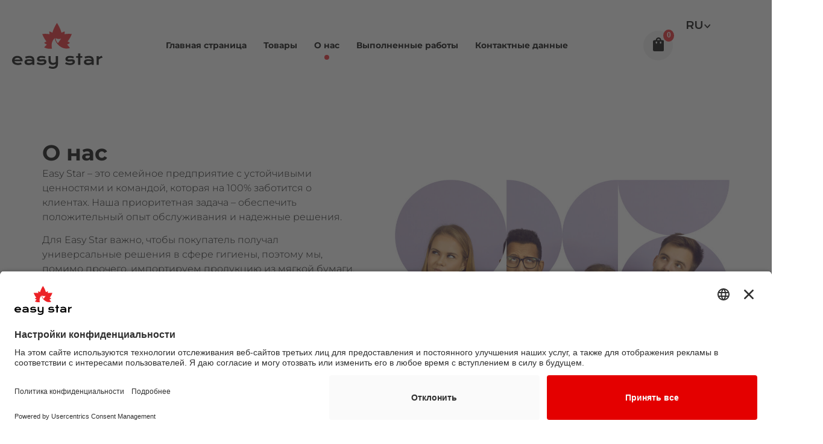

--- FILE ---
content_type: text/html; charset=UTF-8
request_url: https://easystar.ee/ru/o-nas/
body_size: 30785
content:
<!doctype html>
<html lang="ru-RU">
<head>
	<meta charset="UTF-8">
	<meta name="viewport" content="width=device-width, initial-scale=1">
	<link rel="profile" href="https://gmpg.org/xfn/11">
		<!-- BEGIN Usercentrics related code -->
	<link rel="preconnect" href="//app.usercentrics.eu">
	<link rel="preconnect" href="//api.usercentrics.eu">
	<link rel="preconnect" href="//privacy-proxy.usercentrics.eu">
	<link rel="preload" href="//app.usercentrics.eu/browser-ui/latest/loader.js" as="script">
	<link rel="preload" href="//privacy-proxy.usercentrics.eu/latest/uc-block.bundle.js" as="script">
	<script id="usercentrics-cmp" src="https://app.usercentrics.eu/browser-ui/latest/loader.js" data-settings-id="1dY9l7ho-vLZYI" async></script>
	<script data-noptimize type="application/javascript" src="https://privacy-proxy.usercentrics.eu/latest/uc-block.bundle.js"></script>
	<script data-noptimize>
		// (optional) additional configs for the Smart Data Protector 
		//uc.reloadOnOptIn('BJz7qNsdj-7'); // reload page on YouTube opt-in
		//uc.reloadOnOptOut('S1pcEj_jZX'); // reload page on Google Maps opt-out
	</script>
	<script type="text/javascript">
		// create dataLayer
		window.dataLayer = window.dataLayer || [];
		function gtag() {
			dataLayer.push(arguments);
		}
		// set 'denied' as default for both ad and analytics storage, as well as ad_user_data and ad_personalization,
		gtag("consent", "default", {
			ad_user_data: "denied",
			ad_personalization: "denied",
			ad_storage: "denied",
			analytics_storage: "denied",
			wait_for_update: 2000 // milliseconds to wait for update
		});
		// Enable ads data redaction by default [optional]
		gtag("set", "ads_data_redaction", true);
	</script>
	<!-- END Usercentrics related code -->
	<meta name='robots' content='index, follow, max-image-preview:large, max-snippet:-1, max-video-preview:-1' />
<link rel="alternate" hreflang="en" href="https://easystar.ee/en/about-us/" />
<link rel="alternate" hreflang="et" href="https://easystar.ee/meist/" />
<link rel="alternate" hreflang="ru" href="https://easystar.ee/ru/o-nas/" />
<link rel="alternate" hreflang="x-default" href="https://easystar.ee/meist/" />

<!-- Google Tag Manager for WordPress by gtm4wp.com -->
<script data-cfasync="false" data-pagespeed-no-defer>
	var gtm4wp_datalayer_name = "dataLayer";
	var dataLayer = dataLayer || [];
</script>
<!-- End Google Tag Manager for WordPress by gtm4wp.com -->
	<!-- This site is optimized with the Yoast SEO plugin v26.2 - https://yoast.com/wordpress/plugins/seo/ -->
	<title>О нас &#8212; Easy Star OÜ</title>
	<link rel="canonical" href="https://easystar.ee/ru/o-nas/" />
	<meta property="og:locale" content="ru_RU" />
	<meta property="og:type" content="article" />
	<meta property="og:title" content="О нас &#8212; Easy Star OÜ" />
	<meta property="og:description" content="О нас Easy Star – это семейное предприятие с устойчивыми ценностями и командой, которая на 100% заботится о клиентах. Наша приоритетная задача – обеспечить положительный опыт обслуживания и надежные решения. Для Easy Star важно, чтобы покупатель получал универсальные решения в сфере гигиены, поэтому мы, помимо прочего, импортируем продукцию из мягкой бумаги, пакеты для мусора, химические [&hellip;]" />
	<meta property="og:url" content="https://easystar.ee/ru/o-nas/" />
	<meta property="og:site_name" content="Easy Star OÜ" />
	<meta property="article:modified_time" content="2024-06-18T12:52:24+00:00" />
	<meta property="og:image" content="https://easystar.ee/wp-content/uploads/2024/04/easystar-meist-2-1024x853.jpg" />
	<meta name="twitter:card" content="summary_large_image" />
	<meta name="twitter:label1" content="Примерное время для чтения" />
	<meta name="twitter:data1" content="8 минут" />
	<script type="application/ld+json" class="yoast-schema-graph">{"@context":"https://schema.org","@graph":[{"@type":"WebPage","@id":"https://easystar.ee/ru/o-nas/","url":"https://easystar.ee/ru/o-nas/","name":"О нас &#8212; Easy Star OÜ","isPartOf":{"@id":"https://easystar.ee/#website"},"primaryImageOfPage":{"@id":"https://easystar.ee/ru/o-nas/#primaryimage"},"image":{"@id":"https://easystar.ee/ru/o-nas/#primaryimage"},"thumbnailUrl":"https://easystar.ee/wp-content/uploads/2024/04/easystar-meist-2-1024x853.jpg","datePublished":"2024-04-01T11:32:22+00:00","dateModified":"2024-06-18T12:52:24+00:00","breadcrumb":{"@id":"https://easystar.ee/ru/o-nas/#breadcrumb"},"inLanguage":"ru-RU","potentialAction":[{"@type":"ReadAction","target":["https://easystar.ee/ru/o-nas/"]}]},{"@type":"ImageObject","inLanguage":"ru-RU","@id":"https://easystar.ee/ru/o-nas/#primaryimage","url":"https://easystar.ee/wp-content/uploads/2024/04/easystar-meist-2-1024x853.jpg","contentUrl":"https://easystar.ee/wp-content/uploads/2024/04/easystar-meist-2-1024x853.jpg"},{"@type":"BreadcrumbList","@id":"https://easystar.ee/ru/o-nas/#breadcrumb","itemListElement":[{"@type":"ListItem","position":1,"name":"Home","item":"https://easystar.ee/ru/"},{"@type":"ListItem","position":2,"name":"О нас"}]},{"@type":"WebSite","@id":"https://easystar.ee/#website","url":"https://easystar.ee/","name":"Easystar.ee","description":"","publisher":{"@id":"https://easystar.ee/#organization"},"alternateName":"Keskkonnasõbralikud pehmepaberitooted teie kontorisse","potentialAction":[{"@type":"SearchAction","target":{"@type":"EntryPoint","urlTemplate":"https://easystar.ee/?s={search_term_string}"},"query-input":{"@type":"PropertyValueSpecification","valueRequired":true,"valueName":"search_term_string"}}],"inLanguage":"ru-RU"},{"@type":"Organization","@id":"https://easystar.ee/#organization","name":"Easy Star OÜ","url":"https://easystar.ee/","logo":{"@type":"ImageObject","inLanguage":"ru-RU","@id":"https://easystar.ee/#/schema/logo/image/","url":"https://easystar.ee/wp-content/uploads/2024/03/easystar-logo.svg","contentUrl":"https://easystar.ee/wp-content/uploads/2024/03/easystar-logo.svg","width":2000,"height":2000,"caption":"Easy Star OÜ"},"image":{"@id":"https://easystar.ee/#/schema/logo/image/"}}]}</script>
	<!-- / Yoast SEO plugin. -->


<script type='application/javascript'  id='pys-version-script'>console.log('PixelYourSite Free version 11.1.5.2');</script>
<link rel="alternate" type="application/rss+xml" title="Easy Star OÜ &raquo; Лента" href="https://easystar.ee/ru/feed/" />
<link rel="alternate" type="application/rss+xml" title="Easy Star OÜ &raquo; Лента комментариев" href="https://easystar.ee/ru/comments/feed/" />
<link rel="alternate" title="oEmbed (JSON)" type="application/json+oembed" href="https://easystar.ee/ru/wp-json/oembed/1.0/embed?url=https%3A%2F%2Feasystar.ee%2Fru%2Fo-nas%2F" />
<link rel="alternate" title="oEmbed (XML)" type="text/xml+oembed" href="https://easystar.ee/ru/wp-json/oembed/1.0/embed?url=https%3A%2F%2Feasystar.ee%2Fru%2Fo-nas%2F&#038;format=xml" />
<style id='wp-img-auto-sizes-contain-inline-css'>
img:is([sizes=auto i],[sizes^="auto," i]){contain-intrinsic-size:3000px 1500px}
/*# sourceURL=wp-img-auto-sizes-contain-inline-css */
</style>
<style id='wp-emoji-styles-inline-css'>

	img.wp-smiley, img.emoji {
		display: inline !important;
		border: none !important;
		box-shadow: none !important;
		height: 1em !important;
		width: 1em !important;
		margin: 0 0.07em !important;
		vertical-align: -0.1em !important;
		background: none !important;
		padding: 0 !important;
	}
/*# sourceURL=wp-emoji-styles-inline-css */
</style>
<style id='global-styles-inline-css'>
:root{--wp--preset--aspect-ratio--square: 1;--wp--preset--aspect-ratio--4-3: 4/3;--wp--preset--aspect-ratio--3-4: 3/4;--wp--preset--aspect-ratio--3-2: 3/2;--wp--preset--aspect-ratio--2-3: 2/3;--wp--preset--aspect-ratio--16-9: 16/9;--wp--preset--aspect-ratio--9-16: 9/16;--wp--preset--color--black: #000000;--wp--preset--color--cyan-bluish-gray: #abb8c3;--wp--preset--color--white: #ffffff;--wp--preset--color--pale-pink: #f78da7;--wp--preset--color--vivid-red: #cf2e2e;--wp--preset--color--luminous-vivid-orange: #ff6900;--wp--preset--color--luminous-vivid-amber: #fcb900;--wp--preset--color--light-green-cyan: #7bdcb5;--wp--preset--color--vivid-green-cyan: #00d084;--wp--preset--color--pale-cyan-blue: #8ed1fc;--wp--preset--color--vivid-cyan-blue: #0693e3;--wp--preset--color--vivid-purple: #9b51e0;--wp--preset--gradient--vivid-cyan-blue-to-vivid-purple: linear-gradient(135deg,rgb(6,147,227) 0%,rgb(155,81,224) 100%);--wp--preset--gradient--light-green-cyan-to-vivid-green-cyan: linear-gradient(135deg,rgb(122,220,180) 0%,rgb(0,208,130) 100%);--wp--preset--gradient--luminous-vivid-amber-to-luminous-vivid-orange: linear-gradient(135deg,rgb(252,185,0) 0%,rgb(255,105,0) 100%);--wp--preset--gradient--luminous-vivid-orange-to-vivid-red: linear-gradient(135deg,rgb(255,105,0) 0%,rgb(207,46,46) 100%);--wp--preset--gradient--very-light-gray-to-cyan-bluish-gray: linear-gradient(135deg,rgb(238,238,238) 0%,rgb(169,184,195) 100%);--wp--preset--gradient--cool-to-warm-spectrum: linear-gradient(135deg,rgb(74,234,220) 0%,rgb(151,120,209) 20%,rgb(207,42,186) 40%,rgb(238,44,130) 60%,rgb(251,105,98) 80%,rgb(254,248,76) 100%);--wp--preset--gradient--blush-light-purple: linear-gradient(135deg,rgb(255,206,236) 0%,rgb(152,150,240) 100%);--wp--preset--gradient--blush-bordeaux: linear-gradient(135deg,rgb(254,205,165) 0%,rgb(254,45,45) 50%,rgb(107,0,62) 100%);--wp--preset--gradient--luminous-dusk: linear-gradient(135deg,rgb(255,203,112) 0%,rgb(199,81,192) 50%,rgb(65,88,208) 100%);--wp--preset--gradient--pale-ocean: linear-gradient(135deg,rgb(255,245,203) 0%,rgb(182,227,212) 50%,rgb(51,167,181) 100%);--wp--preset--gradient--electric-grass: linear-gradient(135deg,rgb(202,248,128) 0%,rgb(113,206,126) 100%);--wp--preset--gradient--midnight: linear-gradient(135deg,rgb(2,3,129) 0%,rgb(40,116,252) 100%);--wp--preset--font-size--small: 13px;--wp--preset--font-size--medium: 20px;--wp--preset--font-size--large: 36px;--wp--preset--font-size--x-large: 42px;--wp--preset--spacing--20: 0.44rem;--wp--preset--spacing--30: 0.67rem;--wp--preset--spacing--40: 1rem;--wp--preset--spacing--50: 1.5rem;--wp--preset--spacing--60: 2.25rem;--wp--preset--spacing--70: 3.38rem;--wp--preset--spacing--80: 5.06rem;--wp--preset--shadow--natural: 6px 6px 9px rgba(0, 0, 0, 0.2);--wp--preset--shadow--deep: 12px 12px 50px rgba(0, 0, 0, 0.4);--wp--preset--shadow--sharp: 6px 6px 0px rgba(0, 0, 0, 0.2);--wp--preset--shadow--outlined: 6px 6px 0px -3px rgb(255, 255, 255), 6px 6px rgb(0, 0, 0);--wp--preset--shadow--crisp: 6px 6px 0px rgb(0, 0, 0);}:root { --wp--style--global--content-size: 800px;--wp--style--global--wide-size: 1200px; }:where(body) { margin: 0; }.wp-site-blocks > .alignleft { float: left; margin-right: 2em; }.wp-site-blocks > .alignright { float: right; margin-left: 2em; }.wp-site-blocks > .aligncenter { justify-content: center; margin-left: auto; margin-right: auto; }:where(.wp-site-blocks) > * { margin-block-start: 24px; margin-block-end: 0; }:where(.wp-site-blocks) > :first-child { margin-block-start: 0; }:where(.wp-site-blocks) > :last-child { margin-block-end: 0; }:root { --wp--style--block-gap: 24px; }:root :where(.is-layout-flow) > :first-child{margin-block-start: 0;}:root :where(.is-layout-flow) > :last-child{margin-block-end: 0;}:root :where(.is-layout-flow) > *{margin-block-start: 24px;margin-block-end: 0;}:root :where(.is-layout-constrained) > :first-child{margin-block-start: 0;}:root :where(.is-layout-constrained) > :last-child{margin-block-end: 0;}:root :where(.is-layout-constrained) > *{margin-block-start: 24px;margin-block-end: 0;}:root :where(.is-layout-flex){gap: 24px;}:root :where(.is-layout-grid){gap: 24px;}.is-layout-flow > .alignleft{float: left;margin-inline-start: 0;margin-inline-end: 2em;}.is-layout-flow > .alignright{float: right;margin-inline-start: 2em;margin-inline-end: 0;}.is-layout-flow > .aligncenter{margin-left: auto !important;margin-right: auto !important;}.is-layout-constrained > .alignleft{float: left;margin-inline-start: 0;margin-inline-end: 2em;}.is-layout-constrained > .alignright{float: right;margin-inline-start: 2em;margin-inline-end: 0;}.is-layout-constrained > .aligncenter{margin-left: auto !important;margin-right: auto !important;}.is-layout-constrained > :where(:not(.alignleft):not(.alignright):not(.alignfull)){max-width: var(--wp--style--global--content-size);margin-left: auto !important;margin-right: auto !important;}.is-layout-constrained > .alignwide{max-width: var(--wp--style--global--wide-size);}body .is-layout-flex{display: flex;}.is-layout-flex{flex-wrap: wrap;align-items: center;}.is-layout-flex > :is(*, div){margin: 0;}body .is-layout-grid{display: grid;}.is-layout-grid > :is(*, div){margin: 0;}body{padding-top: 0px;padding-right: 0px;padding-bottom: 0px;padding-left: 0px;}a:where(:not(.wp-element-button)){text-decoration: underline;}:root :where(.wp-element-button, .wp-block-button__link){background-color: #32373c;border-width: 0;color: #fff;font-family: inherit;font-size: inherit;font-style: inherit;font-weight: inherit;letter-spacing: inherit;line-height: inherit;padding-top: calc(0.667em + 2px);padding-right: calc(1.333em + 2px);padding-bottom: calc(0.667em + 2px);padding-left: calc(1.333em + 2px);text-decoration: none;text-transform: inherit;}.has-black-color{color: var(--wp--preset--color--black) !important;}.has-cyan-bluish-gray-color{color: var(--wp--preset--color--cyan-bluish-gray) !important;}.has-white-color{color: var(--wp--preset--color--white) !important;}.has-pale-pink-color{color: var(--wp--preset--color--pale-pink) !important;}.has-vivid-red-color{color: var(--wp--preset--color--vivid-red) !important;}.has-luminous-vivid-orange-color{color: var(--wp--preset--color--luminous-vivid-orange) !important;}.has-luminous-vivid-amber-color{color: var(--wp--preset--color--luminous-vivid-amber) !important;}.has-light-green-cyan-color{color: var(--wp--preset--color--light-green-cyan) !important;}.has-vivid-green-cyan-color{color: var(--wp--preset--color--vivid-green-cyan) !important;}.has-pale-cyan-blue-color{color: var(--wp--preset--color--pale-cyan-blue) !important;}.has-vivid-cyan-blue-color{color: var(--wp--preset--color--vivid-cyan-blue) !important;}.has-vivid-purple-color{color: var(--wp--preset--color--vivid-purple) !important;}.has-black-background-color{background-color: var(--wp--preset--color--black) !important;}.has-cyan-bluish-gray-background-color{background-color: var(--wp--preset--color--cyan-bluish-gray) !important;}.has-white-background-color{background-color: var(--wp--preset--color--white) !important;}.has-pale-pink-background-color{background-color: var(--wp--preset--color--pale-pink) !important;}.has-vivid-red-background-color{background-color: var(--wp--preset--color--vivid-red) !important;}.has-luminous-vivid-orange-background-color{background-color: var(--wp--preset--color--luminous-vivid-orange) !important;}.has-luminous-vivid-amber-background-color{background-color: var(--wp--preset--color--luminous-vivid-amber) !important;}.has-light-green-cyan-background-color{background-color: var(--wp--preset--color--light-green-cyan) !important;}.has-vivid-green-cyan-background-color{background-color: var(--wp--preset--color--vivid-green-cyan) !important;}.has-pale-cyan-blue-background-color{background-color: var(--wp--preset--color--pale-cyan-blue) !important;}.has-vivid-cyan-blue-background-color{background-color: var(--wp--preset--color--vivid-cyan-blue) !important;}.has-vivid-purple-background-color{background-color: var(--wp--preset--color--vivid-purple) !important;}.has-black-border-color{border-color: var(--wp--preset--color--black) !important;}.has-cyan-bluish-gray-border-color{border-color: var(--wp--preset--color--cyan-bluish-gray) !important;}.has-white-border-color{border-color: var(--wp--preset--color--white) !important;}.has-pale-pink-border-color{border-color: var(--wp--preset--color--pale-pink) !important;}.has-vivid-red-border-color{border-color: var(--wp--preset--color--vivid-red) !important;}.has-luminous-vivid-orange-border-color{border-color: var(--wp--preset--color--luminous-vivid-orange) !important;}.has-luminous-vivid-amber-border-color{border-color: var(--wp--preset--color--luminous-vivid-amber) !important;}.has-light-green-cyan-border-color{border-color: var(--wp--preset--color--light-green-cyan) !important;}.has-vivid-green-cyan-border-color{border-color: var(--wp--preset--color--vivid-green-cyan) !important;}.has-pale-cyan-blue-border-color{border-color: var(--wp--preset--color--pale-cyan-blue) !important;}.has-vivid-cyan-blue-border-color{border-color: var(--wp--preset--color--vivid-cyan-blue) !important;}.has-vivid-purple-border-color{border-color: var(--wp--preset--color--vivid-purple) !important;}.has-vivid-cyan-blue-to-vivid-purple-gradient-background{background: var(--wp--preset--gradient--vivid-cyan-blue-to-vivid-purple) !important;}.has-light-green-cyan-to-vivid-green-cyan-gradient-background{background: var(--wp--preset--gradient--light-green-cyan-to-vivid-green-cyan) !important;}.has-luminous-vivid-amber-to-luminous-vivid-orange-gradient-background{background: var(--wp--preset--gradient--luminous-vivid-amber-to-luminous-vivid-orange) !important;}.has-luminous-vivid-orange-to-vivid-red-gradient-background{background: var(--wp--preset--gradient--luminous-vivid-orange-to-vivid-red) !important;}.has-very-light-gray-to-cyan-bluish-gray-gradient-background{background: var(--wp--preset--gradient--very-light-gray-to-cyan-bluish-gray) !important;}.has-cool-to-warm-spectrum-gradient-background{background: var(--wp--preset--gradient--cool-to-warm-spectrum) !important;}.has-blush-light-purple-gradient-background{background: var(--wp--preset--gradient--blush-light-purple) !important;}.has-blush-bordeaux-gradient-background{background: var(--wp--preset--gradient--blush-bordeaux) !important;}.has-luminous-dusk-gradient-background{background: var(--wp--preset--gradient--luminous-dusk) !important;}.has-pale-ocean-gradient-background{background: var(--wp--preset--gradient--pale-ocean) !important;}.has-electric-grass-gradient-background{background: var(--wp--preset--gradient--electric-grass) !important;}.has-midnight-gradient-background{background: var(--wp--preset--gradient--midnight) !important;}.has-small-font-size{font-size: var(--wp--preset--font-size--small) !important;}.has-medium-font-size{font-size: var(--wp--preset--font-size--medium) !important;}.has-large-font-size{font-size: var(--wp--preset--font-size--large) !important;}.has-x-large-font-size{font-size: var(--wp--preset--font-size--x-large) !important;}
:root :where(.wp-block-pullquote){font-size: 1.5em;line-height: 1.6;}
/*# sourceURL=global-styles-inline-css */
</style>
<link rel='stylesheet' id='wpa-css-css' href='https://easystar.ee/wp-content/plugins/honeypot/includes/css/wpa.css?ver=2.3.04' media='all' />
<link rel='stylesheet' id='woocommerce-layout-css' href='https://easystar.ee/wp-content/plugins/woocommerce/assets/css/woocommerce-layout.css?ver=10.4.3' media='all' />
<link rel='stylesheet' id='woocommerce-smallscreen-css' href='https://easystar.ee/wp-content/plugins/woocommerce/assets/css/woocommerce-smallscreen.css?ver=10.4.3' media='only screen and (max-width: 768px)' />
<link rel='stylesheet' id='woocommerce-general-css' href='https://easystar.ee/wp-content/plugins/woocommerce/assets/css/woocommerce.css?ver=10.4.3' media='all' />
<style id='woocommerce-inline-inline-css'>
.woocommerce form .form-row .required { visibility: visible; }
/*# sourceURL=woocommerce-inline-inline-css */
</style>
<link rel='stylesheet' id='wpml-legacy-dropdown-click-0-css' href='https://easystar.ee/wp-content/plugins/sitepress-multilingual-cms/templates/language-switchers/legacy-dropdown-click/style.min.css?ver=1' media='all' />
<link rel='preload' as='font' type='font/woff2' crossorigin='anonymous' id='tinvwl-webfont-font-css' href='https://easystar.ee/wp-content/plugins/ti-woocommerce-wishlist/assets/fonts/tinvwl-webfont.woff2?ver=xu2uyi' media='all' />
<link rel='stylesheet' id='tinvwl-webfont-css' href='https://easystar.ee/wp-content/plugins/ti-woocommerce-wishlist/assets/css/webfont.min.css?ver=2.11.1' media='all' />
<link rel='stylesheet' id='tinvwl-css' href='https://easystar.ee/wp-content/plugins/ti-woocommerce-wishlist/assets/css/public.min.css?ver=2.11.1' media='all' />
<link rel='stylesheet' id='dashicons-css' href='https://easystar.ee/wp-includes/css/dashicons.min.css?ver=6.9' media='all' />
<style id='dashicons-inline-css'>
[data-font="Dashicons"]:before {font-family: 'Dashicons' !important;content: attr(data-icon) !important;speak: none !important;font-weight: normal !important;font-variant: normal !important;text-transform: none !important;line-height: 1 !important;font-style: normal !important;-webkit-font-smoothing: antialiased !important;-moz-osx-font-smoothing: grayscale !important;}
/*# sourceURL=dashicons-inline-css */
</style>
<link rel='stylesheet' id='hello-elementor-css' href='https://easystar.ee/wp-content/themes/hello-elementor/assets/css/reset.css?ver=3.4.5' media='all' />
<link rel='stylesheet' id='hello-elementor-theme-style-css' href='https://easystar.ee/wp-content/themes/hello-elementor/assets/css/theme.css?ver=3.4.5' media='all' />
<link rel='stylesheet' id='hello-elementor-header-footer-css' href='https://easystar.ee/wp-content/themes/hello-elementor/assets/css/header-footer.css?ver=3.4.5' media='all' />
<link rel='stylesheet' id='elementor-frontend-css' href='https://easystar.ee/wp-content/plugins/elementor/assets/css/frontend.min.css?ver=3.33.4' media='all' />
<link rel='stylesheet' id='elementor-post-5-css' href='https://easystar.ee/wp-content/uploads/elementor/css/post-5.css?ver=1768464144' media='all' />
<link rel='stylesheet' id='widget-image-css' href='https://easystar.ee/wp-content/plugins/elementor/assets/css/widget-image.min.css?ver=3.33.4' media='all' />
<link rel='stylesheet' id='widget-nav-menu-css' href='https://easystar.ee/wp-content/plugins/elementor-pro/assets/css/widget-nav-menu.min.css?ver=3.32.3' media='all' />
<link rel='stylesheet' id='widget-social-icons-css' href='https://easystar.ee/wp-content/plugins/elementor/assets/css/widget-social-icons.min.css?ver=3.33.4' media='all' />
<link rel='stylesheet' id='e-apple-webkit-css' href='https://easystar.ee/wp-content/plugins/elementor/assets/css/conditionals/apple-webkit.min.css?ver=3.33.4' media='all' />
<link rel='stylesheet' id='widget-heading-css' href='https://easystar.ee/wp-content/plugins/elementor/assets/css/widget-heading.min.css?ver=3.33.4' media='all' />
<link rel='stylesheet' id='e-animation-fadeIn-css' href='https://easystar.ee/wp-content/plugins/elementor/assets/lib/animations/styles/fadeIn.min.css?ver=3.33.4' media='all' />
<link rel='stylesheet' id='widget-loop-common-css' href='https://easystar.ee/wp-content/plugins/elementor-pro/assets/css/widget-loop-common.min.css?ver=3.32.3' media='all' />
<link rel='stylesheet' id='widget-loop-grid-css' href='https://easystar.ee/wp-content/plugins/elementor-pro/assets/css/widget-loop-grid.min.css?ver=3.32.3' media='all' />
<link rel='stylesheet' id='e-animation-fadeInUp-css' href='https://easystar.ee/wp-content/plugins/elementor/assets/lib/animations/styles/fadeInUp.min.css?ver=3.33.4' media='all' />
<link rel='stylesheet' id='swiper-css' href='https://easystar.ee/wp-content/plugins/elementor/assets/lib/swiper/v8/css/swiper.min.css?ver=8.4.5' media='all' />
<link rel='stylesheet' id='e-swiper-css' href='https://easystar.ee/wp-content/plugins/elementor/assets/css/conditionals/e-swiper.min.css?ver=3.33.4' media='all' />
<link rel='stylesheet' id='widget-slides-css' href='https://easystar.ee/wp-content/plugins/elementor-pro/assets/css/widget-slides.min.css?ver=3.32.3' media='all' />
<link rel='stylesheet' id='elementor-post-38932-css' href='https://easystar.ee/wp-content/uploads/elementor/css/post-38932.css?ver=1768549584' media='all' />
<link rel='stylesheet' id='elementor-post-38962-css' href='https://easystar.ee/wp-content/uploads/elementor/css/post-38962.css?ver=1768464381' media='all' />
<link rel='stylesheet' id='elementor-post-38954-css' href='https://easystar.ee/wp-content/uploads/elementor/css/post-38954.css?ver=1768464381' media='all' />
<link rel='stylesheet' id='yith_ywraq_frontend-css' href='https://easystar.ee/wp-content/plugins/yith-woocommerce-request-a-quote-premium/assets/css/ywraq-frontend.css?ver=4.38.0' media='all' />
<style id='yith_ywraq_frontend-inline-css'>
:root {
		--ywraq_layout_button_bg_color: rgb(255,255,255);
		--ywraq_layout_button_bg_color_hover: rgb(255,255,255);
		--ywraq_layout_button_border_color: ;
		--ywraq_layout_button_border_color_hover: ;
		--ywraq_layout_button_color: #ffffff;
		--ywraq_layout_button_color_hover: #ffffff;
		
		--ywraq_checkout_button_bg_color: rgb(255,255,255);
		--ywraq_checkout_button_bg_color_hover: rgb(255,255,255);
		--ywraq_checkout_button_border_color: rgb(255,255,255);
		--ywraq_checkout_button_border_color_hover: rgb(255,255,255);
		--ywraq_checkout_button_color: rgb(0,0,0);
		--ywraq_checkout_button_color_hover: #ffffff;
		
		--ywraq_accept_button_bg_color: rgb(143,70,70);
		--ywraq_accept_button_bg_color_hover: rgb(187,205,220);
		--ywraq_accept_button_border_color: rgb(215,228,238);
		--ywraq_accept_button_border_color_hover: #044a80;
		--ywraq_accept_button_color: #ffffff;
		--ywraq_accept_button_color_hover: #ffffff;
		
		--ywraq_reject_button_bg_color: transparent;
		--ywraq_reject_button_bg_color_hover: #CC2B2B;
		--ywraq_reject_button_border_color: #CC2B2B;
		--ywraq_reject_button_border_color_hover: #CC2B2B;
		--ywraq_reject_button_color: #CC2B2B;
		--ywraq_reject_button_color_hover: #ffffff;
		}		

/*# sourceURL=yith_ywraq_frontend-inline-css */
</style>
<link rel='stylesheet' id='hello-elementor-child-style-css' href='https://easystar.ee/wp-content/themes/hello-elementor-child/style.css?ver=2.0.0' media='all' />
<link rel='stylesheet' id='elementor-gf-local-kronaone-css' href='https://easystar.ee/wp-content/uploads/elementor/google-fonts/css/kronaone.css?ver=1747808895' media='all' />
<link rel='stylesheet' id='elementor-gf-local-montserrat-css' href='https://easystar.ee/wp-content/uploads/elementor/google-fonts/css/montserrat.css?ver=1747808903' media='all' />
<script id="wpml-cookie-js-extra">
var wpml_cookies = {"wp-wpml_current_language":{"value":"ru","expires":1,"path":"/"}};
var wpml_cookies = {"wp-wpml_current_language":{"value":"ru","expires":1,"path":"/"}};
//# sourceURL=wpml-cookie-js-extra
</script>
<script src="https://easystar.ee/wp-content/plugins/sitepress-multilingual-cms/res/js/cookies/language-cookie.js?ver=484900" id="wpml-cookie-js" defer data-wp-strategy="defer"></script>
<script id="jquery-core-js-extra">
var pysFacebookRest = {"restApiUrl":"https://easystar.ee/ru/wp-json/pys-facebook/v1/event","debug":""};
//# sourceURL=jquery-core-js-extra
</script>
<script src="https://easystar.ee/wp-includes/js/jquery/jquery.min.js?ver=3.7.1" id="jquery-core-js"></script>
<script src="https://easystar.ee/wp-includes/js/jquery/jquery-migrate.min.js?ver=3.4.1" id="jquery-migrate-js"></script>
<script src="https://easystar.ee/wp-content/plugins/woocommerce/assets/js/jquery-blockui/jquery.blockUI.min.js?ver=2.7.0-wc.10.4.3" id="wc-jquery-blockui-js" data-wp-strategy="defer"></script>
<script id="wc-add-to-cart-js-extra">
var wc_add_to_cart_params = {"ajax_url":"/wp-admin/admin-ajax.php?lang=ru","wc_ajax_url":"/ru/?wc-ajax=%%endpoint%%","i18n_view_cart":"\u041f\u0440\u043e\u0441\u043c\u043e\u0442\u0440 \u043a\u043e\u0440\u0437\u0438\u043d\u044b","cart_url":"https://easystar.ee/ostukorv/","is_cart":"","cart_redirect_after_add":"no"};
//# sourceURL=wc-add-to-cart-js-extra
</script>
<script src="https://easystar.ee/wp-content/plugins/woocommerce/assets/js/frontend/add-to-cart.min.js?ver=10.4.3" id="wc-add-to-cart-js" defer data-wp-strategy="defer"></script>
<script src="https://easystar.ee/wp-content/plugins/woocommerce/assets/js/js-cookie/js.cookie.min.js?ver=2.1.4-wc.10.4.3" id="wc-js-cookie-js" data-wp-strategy="defer"></script>
<script id="woocommerce-js-extra">
var woocommerce_params = {"ajax_url":"/wp-admin/admin-ajax.php?lang=ru","wc_ajax_url":"/ru/?wc-ajax=%%endpoint%%","i18n_password_show":"\u041f\u043e\u043a\u0430\u0437\u0430\u0442\u044c \u043f\u0430\u0440\u043e\u043b\u044c","i18n_password_hide":"\u0421\u043a\u0440\u044b\u0442\u044c \u043f\u0430\u0440\u043e\u043b\u044c"};
//# sourceURL=woocommerce-js-extra
</script>
<script src="https://easystar.ee/wp-content/plugins/woocommerce/assets/js/frontend/woocommerce.min.js?ver=10.4.3" id="woocommerce-js" defer data-wp-strategy="defer"></script>
<script src="https://easystar.ee/wp-content/plugins/sitepress-multilingual-cms/templates/language-switchers/legacy-dropdown-click/script.min.js?ver=1" id="wpml-legacy-dropdown-click-0-js"></script>
<script src="https://easystar.ee/wp-content/plugins/pixelyoursite/dist/scripts/jquery.bind-first-0.2.3.min.js?ver=0.2.3" id="jquery-bind-first-js"></script>
<script src="https://easystar.ee/wp-content/plugins/pixelyoursite/dist/scripts/js.cookie-2.1.3.min.js?ver=2.1.3" id="js-cookie-pys-js"></script>
<script src="https://easystar.ee/wp-content/plugins/pixelyoursite/dist/scripts/tld.min.js?ver=2.3.1" id="js-tld-js"></script>
<script id="pys-js-extra">
var pysOptions = {"staticEvents":{"facebook":{"init_event":[{"delay":0,"type":"static","ajaxFire":false,"name":"PageView","pixelIds":["507144120000894"],"eventID":"acf8d09c-2572-427f-8737-3d4be74864c0","params":{"page_title":"\u041e \u043d\u0430\u0441","post_type":"page","post_id":38932,"plugin":"PixelYourSite","user_role":"guest","event_url":"easystar.ee/ru/o-nas/"},"e_id":"init_event","ids":[],"hasTimeWindow":false,"timeWindow":0,"woo_order":"","edd_order":""}]}},"dynamicEvents":[],"triggerEvents":[],"triggerEventTypes":[],"facebook":{"pixelIds":["507144120000894"],"advancedMatching":[],"advancedMatchingEnabled":true,"removeMetadata":false,"wooVariableAsSimple":false,"serverApiEnabled":true,"wooCRSendFromServer":false,"send_external_id":null,"enabled_medical":false,"do_not_track_medical_param":["event_url","post_title","page_title","landing_page","content_name","categories","category_name","tags"],"meta_ldu":false},"debug":"","siteUrl":"https://easystar.ee","ajaxUrl":"https://easystar.ee/wp-admin/admin-ajax.php","ajax_event":"ce7ee4cd52","enable_remove_download_url_param":"1","cookie_duration":"7","last_visit_duration":"60","enable_success_send_form":"","ajaxForServerEvent":"1","ajaxForServerStaticEvent":"1","useSendBeacon":"1","send_external_id":"1","external_id_expire":"180","track_cookie_for_subdomains":"1","google_consent_mode":"1","gdpr":{"ajax_enabled":false,"all_disabled_by_api":false,"facebook_disabled_by_api":false,"analytics_disabled_by_api":false,"google_ads_disabled_by_api":false,"pinterest_disabled_by_api":false,"bing_disabled_by_api":false,"reddit_disabled_by_api":false,"externalID_disabled_by_api":false,"facebook_prior_consent_enabled":true,"analytics_prior_consent_enabled":true,"google_ads_prior_consent_enabled":null,"pinterest_prior_consent_enabled":true,"bing_prior_consent_enabled":true,"cookiebot_integration_enabled":false,"cookiebot_facebook_consent_category":"marketing","cookiebot_analytics_consent_category":"statistics","cookiebot_tiktok_consent_category":"marketing","cookiebot_google_ads_consent_category":"marketing","cookiebot_pinterest_consent_category":"marketing","cookiebot_bing_consent_category":"marketing","consent_magic_integration_enabled":false,"real_cookie_banner_integration_enabled":false,"cookie_notice_integration_enabled":false,"cookie_law_info_integration_enabled":false,"analytics_storage":{"enabled":true,"value":"granted","filter":false},"ad_storage":{"enabled":true,"value":"granted","filter":false},"ad_user_data":{"enabled":true,"value":"granted","filter":false},"ad_personalization":{"enabled":true,"value":"granted","filter":false}},"cookie":{"disabled_all_cookie":false,"disabled_start_session_cookie":false,"disabled_advanced_form_data_cookie":false,"disabled_landing_page_cookie":false,"disabled_first_visit_cookie":false,"disabled_trafficsource_cookie":false,"disabled_utmTerms_cookie":false,"disabled_utmId_cookie":false},"tracking_analytics":{"TrafficSource":"direct","TrafficLanding":"undefined","TrafficUtms":[],"TrafficUtmsId":[]},"GATags":{"ga_datalayer_type":"default","ga_datalayer_name":"dataLayerPYS"},"woo":{"enabled":true,"enabled_save_data_to_orders":true,"addToCartOnButtonEnabled":true,"addToCartOnButtonValueEnabled":true,"addToCartOnButtonValueOption":"price","singleProductId":null,"removeFromCartSelector":"form.woocommerce-cart-form .remove","addToCartCatchMethod":"add_cart_hook","is_order_received_page":false,"containOrderId":false},"edd":{"enabled":false},"cache_bypass":"1769210512"};
//# sourceURL=pys-js-extra
</script>
<script src="https://easystar.ee/wp-content/plugins/pixelyoursite/dist/scripts/public.js?ver=11.1.5.2" id="pys-js"></script>
<link rel="https://api.w.org/" href="https://easystar.ee/ru/wp-json/" /><link rel="alternate" title="JSON" type="application/json" href="https://easystar.ee/ru/wp-json/wp/v2/pages/38932" /><link rel="EditURI" type="application/rsd+xml" title="RSD" href="https://easystar.ee/xmlrpc.php?rsd" />
<meta name="generator" content="WordPress 6.9" />
<meta name="generator" content="WooCommerce 10.4.3" />
<link rel='shortlink' href='https://easystar.ee/ru/?p=38932' />
<!-- Meta Pixel Code -->
<script>
!function(f,b,e,v,n,t,s)
{if(f.fbq)return;n=f.fbq=function(){n.callMethod?
n.callMethod.apply(n,arguments):n.queue.push(arguments)};
if(!f._fbq)f._fbq=n;n.push=n;n.loaded=!0;n.version='2.0';
n.queue=[];t=b.createElement(e);t.async=!0;
t.src=v;s=b.getElementsByTagName(e)[0];
s.parentNode.insertBefore(t,s)}(window, document,'script',
'https://connect.facebook.net/en_US/fbevents.js');
fbq('init', '507144120000894');
fbq('track', 'PageView');
</script>
<noscript><img height="1" width="1" style="display:none"
src="https://www.facebook.com/tr?id=507144120000894&ev=PageView&noscript=1"
/></noscript>
<!-- End Meta Pixel Code --><meta name="generator" content="WPML ver:4.8.4 stt:1,15,45;" />

<!-- Google Tag Manager for WordPress by gtm4wp.com -->
<!-- GTM Container placement set to automatic -->
<script data-cfasync="false" data-pagespeed-no-defer>
	var dataLayer_content = {"pagePostType":"page","pagePostType2":"single-page","pagePostAuthor":"ndhaldur"};
	dataLayer.push( dataLayer_content );
</script>
<script data-cfasync="false" data-pagespeed-no-defer>
(function(w,d,s,l,i){w[l]=w[l]||[];w[l].push({'gtm.start':
new Date().getTime(),event:'gtm.js'});var f=d.getElementsByTagName(s)[0],
j=d.createElement(s),dl=l!='dataLayer'?'&l='+l:'';j.async=true;j.src=
'//www.googletagmanager.com/gtm.js?id='+i+dl;f.parentNode.insertBefore(j,f);
})(window,document,'script','dataLayer','GTM-NHK25TB');
</script>
<!-- End Google Tag Manager for WordPress by gtm4wp.com -->	<noscript><style>.woocommerce-product-gallery{ opacity: 1 !important; }</style></noscript>
	<meta name="generator" content="Elementor 3.33.4; features: e_font_icon_svg, additional_custom_breakpoints; settings: css_print_method-external, google_font-enabled, font_display-swap">
<script>
	document.addEventListener("DOMContentLoaded", function() {
  	const languageItems = document.querySelectorAll(".wpml-ls-current-language .js-wpml-ls-item-toggle");
  	languageItems.forEach(function(item) {
      item.addEventListener("click", function() {
          if (this.classList.contains("active")) {
              this.classList.remove("active");
          } else {
          // Remove "active" class from all elements
          languageItems.forEach(function(item) {
            item.classList.remove("active");
          });
            // Add "active" class to the clicked element
            this.classList.add("active");
            }
          });
        });
    });
	
		document.addEventListener('DOMContentLoaded', function() {
				var raqInfo = document.querySelector('.raq_label');
				var dropdown = document.querySelector('.yith-ywraq-list-content');
				if (raqInfo && dropdown) {
						raqInfo.addEventListener('click', function(event) {
								dropdown.classList.toggle('show');
								event.stopPropagation(); 
						});

						document.addEventListener('click', function(event) {
								if (!dropdown.contains(event.target)) {
										dropdown.classList.remove('show');
								}
						});
				}
		});
</script>

<meta name="google-site-verification" content="nDkMnSvkYPGdXV83W4kFRhUqTD1L9P8k5SYHK0dRMeM" />
			<style>
				.e-con.e-parent:nth-of-type(n+4):not(.e-lazyloaded):not(.e-no-lazyload),
				.e-con.e-parent:nth-of-type(n+4):not(.e-lazyloaded):not(.e-no-lazyload) * {
					background-image: none !important;
				}
				@media screen and (max-height: 1024px) {
					.e-con.e-parent:nth-of-type(n+3):not(.e-lazyloaded):not(.e-no-lazyload),
					.e-con.e-parent:nth-of-type(n+3):not(.e-lazyloaded):not(.e-no-lazyload) * {
						background-image: none !important;
					}
				}
				@media screen and (max-height: 640px) {
					.e-con.e-parent:nth-of-type(n+2):not(.e-lazyloaded):not(.e-no-lazyload),
					.e-con.e-parent:nth-of-type(n+2):not(.e-lazyloaded):not(.e-no-lazyload) * {
						background-image: none !important;
					}
				}
			</style>
			<link rel="icon" href="https://easystar.ee/wp-content/uploads/2024/03/favicon-100x100.png" sizes="32x32" />
<link rel="icon" href="https://easystar.ee/wp-content/uploads/2024/03/favicon-300x300.png" sizes="192x192" />
<link rel="apple-touch-icon" href="https://easystar.ee/wp-content/uploads/2024/03/favicon-300x300.png" />
<meta name="msapplication-TileImage" content="https://easystar.ee/wp-content/uploads/2024/03/favicon-300x300.png" />
</head>
<body class="wp-singular page-template-default page page-id-38932 wp-custom-logo wp-embed-responsive wp-theme-hello-elementor wp-child-theme-hello-elementor-child theme-hello-elementor woocommerce-no-js tinvwl-theme-style cart-is-empty hello-elementor-default elementor-default elementor-kit-5 elementor-page elementor-page-38932">


<!-- GTM Container placement set to automatic -->
<!-- Google Tag Manager (noscript) -->
				<noscript><iframe src="https://www.googletagmanager.com/ns.html?id=GTM-NHK25TB" height="0" width="0" style="display:none;visibility:hidden" aria-hidden="true"></iframe></noscript>
<!-- End Google Tag Manager (noscript) --><style>
	*:lang(ru-RU) > P,
	*:lang(ru-RU) > H1, 
	*:lang(ru-RU) > H2, 
	*:lang(ru-RU) > H3,
	*:lang(ru-RU) > H4, 
	*:lang(ru-RU) > H5, 
	*:lang(ru-RU) > H6,
	*:lang(ru-RU) > UL LI {
   	font-family: "Montserrat", sans-serif!important;
	}
	
	*:lang(ru-RU) > P,
	*:lang(ru-RU) > A {
		font-weight: light;
	}
	
	*:lang(ru-RU) > H1,
	*:lang(ru-RU) > H2,
	*:lang(ru-RU) > span.elementor-button-text {
		font-weight: 700!important;
	}
	*:lang(ru-RU) > .elementor-nav-menu--main .menu-item A {
		font-family: "Montserrat", sans-serif!important;
		font-weight: 700!important;
	}
	
	*:lang(ru-RU) > .uc_overlay_image_carousel .uc_carousel .owl-stage-outer .uc_post_title A {
		font-family: "Montserrat", sans-serif!important;
		font-weight: 700!important;
	}
	
	*:lang(ru-RU) > .ue_checkbox_container .category .toggle-parent .category-link {
		font-family: "Montserrat", sans-serif!important;
		font-weight: 700!important;
	}
	
	.wpml-ls-legacy-dropdown-click {
		width: 78px;
		margin-left: auto;
	}
	
	.wpml-ls-legacy-dropdown-click a {
		border: unset;
		padding: 7px 19px 10px 17px;
	}
	
	.wpml-ls-legacy-dropdown-click A SPAN {
		font-weight: 500;
		font-size: 18px;
		text-transform: uppercase;
		color: #000000;
	}
	
	.wpml-ls-legacy-dropdown-click .wpml-ls-current-language:hover>a, 
	.wpml-ls-legacy-dropdown-click a:focus, .wpml-ls-legacy-dropdown-click a:hover {
		background-color: #FFFFFF;
	}
	
	.wpml-ls-legacy-dropdown-click .wpml-ls-sub-menu {
		overflow: hidden;
		border: 1px solid #EEEEEE;
		border-radius: 10px;
		padding: 4px 18px;
		margin-top: 8px;
	}
	
	.wpml-ls-legacy-dropdown-click .wpml-ls-sub-menu LI A {
			padding: 4px 0;
	}
	
	.wpml-ls-legacy-dropdown-click a.wpml-ls-item-toggle {
		padding: 10px 19px 4px 19px;
	}
	.wpml-ls-legacy-dropdown-click a.wpml-ls-item-toggle:after {
		content: "";
		position: absolute;
		background-image: url("data:image/svg+xml,%3Csvg width='9' height='6' viewBox='0 0 9 6' fill='none' xmlns='http://www.w3.org/2000/svg'%3E%3Cpath d='M1.0575 0L4.5 3.7085L7.9425 0L9 1.1417L4.5 6L0 1.1417L1.0575 0Z' fill='black'/%3E%3C/svg%3E%0A");
		background-repeat: no-repeat;
		background-size: cover;
		width: 10px;
		height: 7px;
		top: 16px;
		right: 18px;
		border: unset;
		transition: all 0.2s ease;
	}
	.wpml-ls-legacy-dropdown-click a.wpml-ls-item-toggle.active:after {
		background-image: url("data:image/svg+xml,%3Csvg width='9' height='6' viewBox='0 0 9 6' fill='none' xmlns='http://www.w3.org/2000/svg'%3E%3Cpath d='M1.0575 0L4.5 3.7085L7.9425 0L9 1.1417L4.5 6L0 1.1417L1.0575 0Z' fill='black'/%3E%3C/svg%3E%0A");
		transform: rotate(-180deg);
		transition: all 0.2s ease;
	}
	.wpml-ls-legacy-dropdown-click .wpml-ls-sub-menu {
		transform: perspective(190px);
	}
</style>

<a class="skip-link screen-reader-text" href="#content">Перейти к содержимому</a>

		<header data-elementor-type="header" data-elementor-id="38962" class="elementor elementor-38962 elementor-24 elementor-location-header" data-elementor-post-type="elementor_library">
			<div class="elementor-element elementor-element-0cfce5d e-flex e-con-boxed e-con e-parent" data-id="0cfce5d" data-element_type="container">
					<div class="e-con-inner">
		<div class="elementor-element elementor-element-aa532c8 e-con-full e-flex e-con e-child" data-id="aa532c8" data-element_type="container">
				<div class="elementor-element elementor-element-5251e5e elementor-widget-mobile__width-initial elementor-widget elementor-widget-theme-site-logo elementor-widget-image" data-id="5251e5e" data-element_type="widget" data-widget_type="theme-site-logo.default">
				<div class="elementor-widget-container">
											<a href="https://easystar.ee/ru/">
			<img width="2000" height="2000" src="https://easystar.ee/wp-content/uploads/2024/03/easystar-logo.svg" class="attachment-full size-full wp-image-28" alt="" />				</a>
											</div>
				</div>
				</div>
		<div class="elementor-element elementor-element-f393fa0 e-con-full elementor-hidden-tablet elementor-hidden-mobile e-flex e-con e-child" data-id="f393fa0" data-element_type="container">
				<div class="elementor-element elementor-element-d74dec9 elementor-nav-menu--dropdown-none elementor-hidden-tablet elementor-hidden-mobile elementor-widget elementor-widget-nav-menu" data-id="d74dec9" data-element_type="widget" data-settings="{&quot;layout&quot;:&quot;horizontal&quot;,&quot;submenu_icon&quot;:{&quot;value&quot;:&quot;&lt;svg aria-hidden=\&quot;true\&quot; class=\&quot;e-font-icon-svg e-fas-caret-down\&quot; viewBox=\&quot;0 0 320 512\&quot; xmlns=\&quot;http:\/\/www.w3.org\/2000\/svg\&quot;&gt;&lt;path d=\&quot;M31.3 192h257.3c17.8 0 26.7 21.5 14.1 34.1L174.1 354.8c-7.8 7.8-20.5 7.8-28.3 0L17.2 226.1C4.6 213.5 13.5 192 31.3 192z\&quot;&gt;&lt;\/path&gt;&lt;\/svg&gt;&quot;,&quot;library&quot;:&quot;fa-solid&quot;}}" data-widget_type="nav-menu.default">
				<div class="elementor-widget-container">
								<nav aria-label="Menu" class="elementor-nav-menu--main elementor-nav-menu__container elementor-nav-menu--layout-horizontal e--pointer-underline e--animation-fade">
				<ul id="menu-1-d74dec9" class="elementor-nav-menu"><li class="menu-item menu-item-type-post_type menu-item-object-page menu-item-home menu-item-41517"><a href="https://easystar.ee/ru/" class="elementor-item">Главная страница</a></li>
<li class="menu-item menu-item-type-custom menu-item-object-custom menu-item-41518"><a href="https://easystar.ee/ru/tovary/?ucterms=product_cat~bumaznye-polotenca-dlja-ruk-listovye.tualetnaja-bumaga.bumaznye-bytovye-polotenca-v-rulonah.tualetnaja-bumaga-listovaja.bumaga-v-rulonah.medicinskie-bumaznye-prostyni.salfetki.promyslennaja-bumaga-v-rulonah" class="elementor-item">Товары</a></li>
<li class="menu-item menu-item-type-post_type menu-item-object-page current-menu-item page_item page-item-38932 current_page_item menu-item-41519"><a href="https://easystar.ee/ru/o-nas/" aria-current="page" class="elementor-item elementor-item-active">О нас</a></li>
<li class="menu-item menu-item-type-post_type menu-item-object-page menu-item-41520"><a href="https://easystar.ee/ru/vypolnennye-raboty/" class="elementor-item">Выполненные работы</a></li>
<li class="menu-item menu-item-type-post_type menu-item-object-page menu-item-41521"><a href="https://easystar.ee/ru/kontaktnye-dannye/" class="elementor-item">Контактные данные</a></li>
</ul>			</nav>
						<nav class="elementor-nav-menu--dropdown elementor-nav-menu__container" aria-hidden="true">
				<ul id="menu-2-d74dec9" class="elementor-nav-menu"><li class="menu-item menu-item-type-post_type menu-item-object-page menu-item-home menu-item-41517"><a href="https://easystar.ee/ru/" class="elementor-item" tabindex="-1">Главная страница</a></li>
<li class="menu-item menu-item-type-custom menu-item-object-custom menu-item-41518"><a href="https://easystar.ee/ru/tovary/?ucterms=product_cat~bumaznye-polotenca-dlja-ruk-listovye.tualetnaja-bumaga.bumaznye-bytovye-polotenca-v-rulonah.tualetnaja-bumaga-listovaja.bumaga-v-rulonah.medicinskie-bumaznye-prostyni.salfetki.promyslennaja-bumaga-v-rulonah" class="elementor-item" tabindex="-1">Товары</a></li>
<li class="menu-item menu-item-type-post_type menu-item-object-page current-menu-item page_item page-item-38932 current_page_item menu-item-41519"><a href="https://easystar.ee/ru/o-nas/" aria-current="page" class="elementor-item elementor-item-active" tabindex="-1">О нас</a></li>
<li class="menu-item menu-item-type-post_type menu-item-object-page menu-item-41520"><a href="https://easystar.ee/ru/vypolnennye-raboty/" class="elementor-item" tabindex="-1">Выполненные работы</a></li>
<li class="menu-item menu-item-type-post_type menu-item-object-page menu-item-41521"><a href="https://easystar.ee/ru/kontaktnye-dannye/" class="elementor-item" tabindex="-1">Контактные данные</a></li>
</ul>			</nav>
						</div>
				</div>
				</div>
		<div class="elementor-element elementor-element-75dce75 e-con-full e-flex e-con e-child" data-id="75dce75" data-element_type="container">
				<div class="elementor-element elementor-element-9fa2150 elementor-widget elementor-widget-yith-ywraq-mini-widget-quote" data-id="9fa2150" data-element_type="widget" data-widget_type="yith-ywraq-mini-widget-quote.default">
				<div class="elementor-widget-container">
					<div class="widget woocommerce widget_ywraq_mini_list_quote"><div class="yith-ywraq-list-widget-wrapper" data-instance="title=%D0%B2+%D1%81%D0%BF%D0%B8%D1%81%D0%BA%D0%B5+%D0%B7%D0%B0%D0%BF%D1%80%D0%BE%D1%81%D0%B0&amp;item_name=%D1%82%D0%BE%D0%B2%D0%B0%D1%80&amp;item_plural_name=%D1%82%D0%BE%D0%B2%D0%B0%D1%80%D0%B0&amp;show_thumbnail=true&amp;show_price=true&amp;show_quantity=true&amp;show_variations=true&amp;show_title_inside=1&amp;button_label=%D0%9F%D0%BE%D1%81%D0%BC%D0%BE%D1%82%D1%80%D0%B5%D1%82%D1%8C+%D1%81%D0%BF%D0%B8%D1%81%D0%BE%D0%BA&amp;open_quote_page=0&amp;args%5Btitle%5D=%D0%B2+%D1%81%D0%BF%D0%B8%D1%81%D0%BA%D0%B5+%D0%B7%D0%B0%D0%BF%D1%80%D0%BE%D1%81%D0%B0&amp;args%5Bitem_name%5D=%D1%82%D0%BE%D0%B2%D0%B0%D1%80&amp;args%5Bitem_plural_name%5D=%D1%82%D0%BE%D0%B2%D0%B0%D1%80%D0%B0&amp;args%5Bshow_thumbnail%5D=true&amp;args%5Bshow_price%5D=true&amp;args%5Bshow_quantity%5D=true&amp;args%5Bshow_variations%5D=true&amp;args%5Bshow_title_inside%5D=true&amp;args%5Bbutton_label%5D=%D0%9F%D0%BE%D1%81%D0%BC%D0%BE%D1%82%D1%80%D0%B5%D1%82%D1%8C+%D1%81%D0%BF%D0%B8%D1%81%D0%BE%D0%BA&amp;args%5Bopen_quote_page%5D=0&amp;widget_type=mini">
<div class="raq-info empty-raq">
	<a class="raq_label" 		href="https://easystar.ee/ru/%d1%81%d0%be%d1%85%d1%80%d0%b0%d0%bd%d0%b5%d0%bd%d0%bd%d0%b0%d1%8f-%d0%ba%d0%be%d1%80%d0%b7%d0%b8%d0%bd%d0%b0/">
					<span class="raq-tip-counter">
					<span class="ywraq-quote-icon-icon_quote"></span><span
						class="raq-items-number">0</span>
				</span>
			</a>
</div>
<div class="yith-ywraq-list-wrapper">
	<div class="close">X</div>
	<div class="yith-ywraq-list-content">
				<ul class="yith-ywraq-list">
							<li class="no-product">
					В списке нет товаров				</li>
					</ul>
			</div>
</div>

</div></div>				</div>
				</div>
				<div class="elementor-element elementor-element-232054a elementor-hidden-tablet elementor-hidden-mobile elementor-hidden-desktop elementor-widget elementor-widget-button" data-id="232054a" data-element_type="widget" data-widget_type="button.default">
				<div class="elementor-widget-container">
									<div class="elementor-button-wrapper">
					<a class="elementor-button elementor-button-link elementor-size-sm" href="#">
						<span class="elementor-button-content-wrapper">
									<span class="elementor-button-text">Войти в систему</span>
					</span>
					</a>
				</div>
								</div>
				</div>
				<div class="elementor-element elementor-element-4d5688a elementor-widget elementor-widget-wpml-language-switcher" data-id="4d5688a" data-element_type="widget" data-widget_type="wpml-language-switcher.default">
				<div class="elementor-widget-container">
					<div class="wpml-elementor-ls">
<div class="wpml-ls-statics-shortcode_actions wpml-ls wpml-ls-legacy-dropdown-click js-wpml-ls-legacy-dropdown-click">
	<ul role="menu">

		<li class="wpml-ls-slot-shortcode_actions wpml-ls-item wpml-ls-item-ru wpml-ls-current-language wpml-ls-last-item wpml-ls-item-legacy-dropdown-click" role="none">

			<a href="#" class="js-wpml-ls-item-toggle wpml-ls-item-toggle" role="menuitem" title="Переключиться на Ru">
                <span class="wpml-ls-native" role="menuitem">Ru</span></a>

			<ul class="js-wpml-ls-sub-menu wpml-ls-sub-menu" role="menu">
				
					<li class="wpml-ls-slot-shortcode_actions wpml-ls-item wpml-ls-item-en wpml-ls-first-item" role="none">
						<a href="https://easystar.ee/en/about-us/" class="wpml-ls-link" role="menuitem" aria-label="Переключиться на En" title="Переключиться на En">
                            <span class="wpml-ls-display">En</span></a>
					</li>

				
					<li class="wpml-ls-slot-shortcode_actions wpml-ls-item wpml-ls-item-et" role="none">
						<a href="https://easystar.ee/meist/" class="wpml-ls-link" role="menuitem" aria-label="Переключиться на Et" title="Переключиться на Et">
                            <span class="wpml-ls-display">Et</span></a>
					</li>

							</ul>

		</li>

	</ul>
</div>
</div>				</div>
				</div>
				<div class="elementor-element elementor-element-e7e68df elementor-hidden-desktop elementor-view-stacked elementor-shape-circle elementor-widget elementor-widget-icon" data-id="e7e68df" data-element_type="widget" data-widget_type="icon.default">
				<div class="elementor-widget-container">
							<div class="elementor-icon-wrapper">
			<a class="elementor-icon" href="#elementor-action%3Aaction%3Dpopup%3Aopen%26settings%3DeyJpZCI6NDIwLCJ0b2dnbGUiOmZhbHNlfQ%3D%3D">
			<svg aria-hidden="true" class="e-font-icon-svg e-fas-bars" viewBox="0 0 448 512" xmlns="http://www.w3.org/2000/svg"><path d="M16 132h416c8.837 0 16-7.163 16-16V76c0-8.837-7.163-16-16-16H16C7.163 60 0 67.163 0 76v40c0 8.837 7.163 16 16 16zm0 160h416c8.837 0 16-7.163 16-16v-40c0-8.837-7.163-16-16-16H16c-8.837 0-16 7.163-16 16v40c0 8.837 7.163 16 16 16zm0 160h416c8.837 0 16-7.163 16-16v-40c0-8.837-7.163-16-16-16H16c-8.837 0-16 7.163-16 16v40c0 8.837 7.163 16 16 16z"></path></svg>			</a>
		</div>
						</div>
				</div>
				</div>
					</div>
				</div>
				</header>
		
<main id="content" class="site-main post-38932 page type-page status-publish hentry">

			<div class="page-header">
			<h1 class="entry-title">О нас</h1>		</div>
	
	<div class="page-content">
				<div data-elementor-type="wp-page" data-elementor-id="38932" class="elementor elementor-38932 elementor-537" data-elementor-post-type="page">
				<div class="elementor-element elementor-element-6a7ed51 e-flex e-con-boxed e-con e-parent" data-id="6a7ed51" data-element_type="container">
					<div class="e-con-inner">
		<div class="elementor-element elementor-element-97f5457 e-con-full e-flex e-con e-child" data-id="97f5457" data-element_type="container">
				<div class="elementor-element elementor-element-d42f2a5 elementor-widget elementor-widget-heading" data-id="d42f2a5" data-element_type="widget" data-widget_type="heading.default">
				<div class="elementor-widget-container">
					<h1 class="elementor-heading-title elementor-size-default">О нас</h1>				</div>
				</div>
				<div class="elementor-element elementor-element-cb54cf1 elementor-widget elementor-widget-text-editor" data-id="cb54cf1" data-element_type="widget" data-widget_type="text-editor.default">
				<div class="elementor-widget-container">
									<p>Easy Star – это семейное предприятие с устойчивыми ценностями и командой, которая на 100% заботится о клиентах. Наша приоритетная задача – обеспечить положительный опыт обслуживания и надежные решения.</p>
<p>Для Easy Star важно, чтобы покупатель получал универсальные решения в сфере гигиены, поэтому мы, помимо прочего, импортируем продукцию из мягкой бумаги, пакеты для мусора, химические средства и аксессуары для уборки, освежители воздуха и аксессуары для санитарных помещений.</p>
<p>Мы предлагаем установку поставляемых изделий, чтобы ваша ванная комната или туалет скорее стали более удобными в использовании. Кроме того, в ассортимент Easy Star входит специальная мебель, например, сортировочные станции, заказанные клиентом в качестве специального решения.</p>
<p>Наши сотрудники обязательно учитывают потребности наших клиентов, и мы всегда находим для них лучшее решение. Easy Star также сотрудничает с производителями, что обеспечивает эффективную работу в быстро меняющемся мире.</p>
<p>Свяжитесь с нами и расскажите о своих пожеланиях!</p>
								</div>
				</div>
				</div>
		<div class="elementor-element elementor-element-272780a e-con-full e-flex e-con e-child" data-id="272780a" data-element_type="container">
				<div class="elementor-element elementor-element-d45a929 elementor-widget elementor-widget-image" data-id="d45a929" data-element_type="widget" data-widget_type="image.default">
				<div class="elementor-widget-container">
															<img fetchpriority="high" decoding="async" width="800" height="666" src="https://easystar.ee/wp-content/uploads/2024/04/easystar-meist-2-1024x853.jpg" class="attachment-large size-large wp-image-541" alt="" srcset="https://easystar.ee/wp-content/uploads/2024/04/easystar-meist-2-1024x853.jpg 1024w, https://easystar.ee/wp-content/uploads/2024/04/easystar-meist-2-600x500.jpg 600w, https://easystar.ee/wp-content/uploads/2024/04/easystar-meist-2-300x250.jpg 300w, https://easystar.ee/wp-content/uploads/2024/04/easystar-meist-2-768x640.jpg 768w, https://easystar.ee/wp-content/uploads/2024/04/easystar-meist-2.jpg 1056w" sizes="(max-width: 800px) 100vw, 800px" />															</div>
				</div>
				</div>
					</div>
				</div>
		<div class="elementor-element elementor-element-c142e6c e-flex e-con-boxed e-con e-parent" data-id="c142e6c" data-element_type="container">
					<div class="e-con-inner">
		<div class="elementor-element elementor-element-1e1b036 e-flex e-con-boxed e-con e-child" data-id="1e1b036" data-element_type="container">
					<div class="e-con-inner">
				<div class="elementor-element elementor-element-5903e95 elementor-widget elementor-widget-image" data-id="5903e95" data-element_type="widget" data-widget_type="image.default">
				<div class="elementor-widget-container">
															<img decoding="async" width="800" height="668" src="https://easystar.ee/wp-content/uploads/2024/04/easystar-products.jpg" class="attachment-large size-large wp-image-544" alt="" srcset="https://easystar.ee/wp-content/uploads/2024/04/easystar-products.jpg 958w, https://easystar.ee/wp-content/uploads/2024/04/easystar-products-600x501.jpg 600w, https://easystar.ee/wp-content/uploads/2024/04/easystar-products-300x251.jpg 300w, https://easystar.ee/wp-content/uploads/2024/04/easystar-products-768x641.jpg 768w" sizes="(max-width: 800px) 100vw, 800px" />															</div>
				</div>
					</div>
				</div>
		<div class="elementor-element elementor-element-a809d6d e-flex e-con-boxed e-con e-child" data-id="a809d6d" data-element_type="container">
					<div class="e-con-inner">
				<div class="elementor-element elementor-element-fcc8d92 elementor-widget elementor-widget-heading" data-id="fcc8d92" data-element_type="widget" data-widget_type="heading.default">
				<div class="elementor-widget-container">
					<h2 class="elementor-heading-title elementor-size-default">Миссия, мотивация, ценности и специфика</h2>				</div>
				</div>
				<div class="elementor-element elementor-element-455c7c2 elementor-widget elementor-widget-text-editor" data-id="455c7c2" data-element_type="widget" data-widget_type="text-editor.default">
				<div class="elementor-widget-container">
									<p><strong>Миссия:</strong> Мы хотим быть лидером на рынке в своей области и обеспечивать наилучшее обслуживание клиентов.</p>
<p><strong>Мотивация:</strong> Нас особенно радуют положительные отзывы клиентов о наших решениях.</p>
<p><strong>Ценности:</strong> Мы ценим лояльность клиентов, профессионализм, оперативность и скорость.</p>
<p><strong>Специфика:</strong> Наша небольшая команда выполняет работу большой компании, поскольку обязанности распределяются в соответствии с компетенцией.</p>
								</div>
				</div>
					</div>
				</div>
					</div>
				</div>
		<div class="elementor-element elementor-element-40f90ef e-flex e-con-boxed e-con e-parent" data-id="40f90ef" data-element_type="container">
					<div class="e-con-inner">
		<div class="elementor-element elementor-element-314a191 e-flex e-con-boxed e-con e-child" data-id="314a191" data-element_type="container">
					<div class="e-con-inner">
				<div class="elementor-element elementor-element-1245e6c elementor-widget elementor-widget-heading" data-id="1245e6c" data-element_type="widget" data-widget_type="heading.default">
				<div class="elementor-widget-container">
					<h2 class="elementor-heading-title elementor-size-default">Наш коллектив</h2>				</div>
				</div>
		<div class="elementor-element elementor-element-12255a6 e-flex e-con-boxed e-con e-child" data-id="12255a6" data-element_type="container">
					<div class="e-con-inner">
				<div class="elementor-element elementor-element-20e20e4 elementor-grid-3 elementor-grid-tablet-2 elementor-grid-mobile-1 elementor-widget elementor-widget-loop-grid" data-id="20e20e4" data-element_type="widget" data-settings="{&quot;template_id&quot;:562,&quot;_skin&quot;:&quot;post&quot;,&quot;columns&quot;:&quot;3&quot;,&quot;columns_tablet&quot;:&quot;2&quot;,&quot;columns_mobile&quot;:&quot;1&quot;,&quot;edit_handle_selector&quot;:&quot;[data-elementor-type=\&quot;loop-item\&quot;]&quot;,&quot;row_gap&quot;:{&quot;unit&quot;:&quot;px&quot;,&quot;size&quot;:&quot;&quot;,&quot;sizes&quot;:[]},&quot;row_gap_tablet&quot;:{&quot;unit&quot;:&quot;px&quot;,&quot;size&quot;:&quot;&quot;,&quot;sizes&quot;:[]},&quot;row_gap_mobile&quot;:{&quot;unit&quot;:&quot;px&quot;,&quot;size&quot;:&quot;&quot;,&quot;sizes&quot;:[]}}" data-widget_type="loop-grid.post">
				<div class="elementor-widget-container">
							<div class="elementor-loop-container elementor-grid" role="list">
		<style id="loop-562">.elementor-562 .elementor-element.elementor-element-97f6e08{--display:flex;--margin-top:0px;--margin-bottom:0px;--margin-left:0px;--margin-right:0px;--padding-top:0px;--padding-bottom:36px;--padding-left:0px;--padding-right:0px;}.elementor-widget-image .widget-image-caption{color:var( --e-global-color-text );font-family:var( --e-global-typography-text-font-family ), Sans-serif;font-size:var( --e-global-typography-text-font-size );font-weight:var( --e-global-typography-text-font-weight );line-height:var( --e-global-typography-text-line-height );}.elementor-562 .elementor-element.elementor-element-6501a20 > .elementor-widget-container{margin:0px 0px 18px 0px;}.elementor-562 .elementor-element.elementor-element-6501a20 img{width:200px;height:200px;object-fit:cover;object-position:center center;border-radius:50% 50% 50% 50%;}.elementor-widget-heading .elementor-heading-title{font-family:var( --e-global-typography-primary-font-family ), Sans-serif;font-size:var( --e-global-typography-primary-font-size );font-weight:var( --e-global-typography-primary-font-weight );line-height:var( --e-global-typography-primary-line-height );color:var( --e-global-color-primary );}.elementor-562 .elementor-element.elementor-element-2577f85{text-align:center;}.elementor-562 .elementor-element.elementor-element-2577f85 .elementor-heading-title{font-family:"Krona One", Sans-serif;font-size:24px;font-weight:400;line-height:30px;}.elementor-562 .elementor-element.elementor-element-5a0b607{text-align:center;}.elementor-562 .elementor-element.elementor-element-5a0b607 .elementor-heading-title{font-family:var( --e-global-typography-3c48b68-font-family ), Sans-serif;font-size:var( --e-global-typography-3c48b68-font-size );font-weight:var( --e-global-typography-3c48b68-font-weight );line-height:var( --e-global-typography-3c48b68-line-height );color:#9A9494;}.elementor-562 .elementor-element.elementor-element-cdc5301 > .elementor-widget-container{margin:10px 0px 0px 0px;}.elementor-562 .elementor-element.elementor-element-cdc5301{text-align:center;}.elementor-562 .elementor-element.elementor-element-cdc5301 .elementor-heading-title{font-family:"Montserrat", Sans-serif;font-size:16px;font-weight:400;line-height:24px;}.elementor-562 .elementor-element.elementor-element-c24e690{text-align:center;}.elementor-562 .elementor-element.elementor-element-c24e690 .elementor-heading-title{font-family:"Montserrat", Sans-serif;font-size:16px;font-weight:400;line-height:24px;}@media(max-width:1024px){.elementor-widget-image .widget-image-caption{font-size:var( --e-global-typography-text-font-size );line-height:var( --e-global-typography-text-line-height );}.elementor-widget-heading .elementor-heading-title{font-size:var( --e-global-typography-primary-font-size );line-height:var( --e-global-typography-primary-line-height );}.elementor-562 .elementor-element.elementor-element-5a0b607 .elementor-heading-title{font-size:var( --e-global-typography-3c48b68-font-size );line-height:var( --e-global-typography-3c48b68-line-height );}}@media(max-width:767px){.elementor-widget-image .widget-image-caption{font-size:var( --e-global-typography-text-font-size );line-height:var( --e-global-typography-text-line-height );}.elementor-widget-heading .elementor-heading-title{font-size:var( --e-global-typography-primary-font-size );line-height:var( --e-global-typography-primary-line-height );}.elementor-562 .elementor-element.elementor-element-5a0b607 .elementor-heading-title{font-size:var( --e-global-typography-3c48b68-font-size );line-height:var( --e-global-typography-3c48b68-line-height );}}</style>		<div data-elementor-type="loop-item" data-elementor-id="562" class="elementor elementor-562 e-loop-item e-loop-item-38991 post-38991 people type-people status-publish hentry" data-elementor-post-type="elementor_library" data-custom-edit-handle="1">
			<div class="elementor-element elementor-element-97f6e08 e-flex e-con-boxed e-con e-parent" data-id="97f6e08" data-element_type="container">
					<div class="e-con-inner">
				<div class="elementor-element elementor-element-6501a20 elementor-widget elementor-widget-image" data-id="6501a20" data-element_type="widget" data-widget_type="image.default">
				<div class="elementor-widget-container">
															<img decoding="async" width="640" height="640" src="https://easystar.ee/wp-content/uploads/2024/04/easystar-logo.jpg" class="attachment-large size-large wp-image-1017" alt="" srcset="https://easystar.ee/wp-content/uploads/2024/04/easystar-logo.jpg 640w, https://easystar.ee/wp-content/uploads/2024/04/easystar-logo-300x300.jpg 300w, https://easystar.ee/wp-content/uploads/2024/04/easystar-logo-100x100.jpg 100w, https://easystar.ee/wp-content/uploads/2024/04/easystar-logo-600x600.jpg 600w, https://easystar.ee/wp-content/uploads/2024/04/easystar-logo-150x150.jpg 150w" sizes="(max-width: 640px) 100vw, 640px" />															</div>
				</div>
				<div class="elementor-element elementor-element-2577f85 elementor-widget elementor-widget-heading" data-id="2577f85" data-element_type="widget" data-widget_type="heading.default">
				<div class="elementor-widget-container">
					<h3 class="elementor-heading-title elementor-size-default">Тармо</h3>				</div>
				</div>
				<div class="elementor-element elementor-element-5a0b607 elementor-widget elementor-widget-heading" data-id="5a0b607" data-element_type="widget" data-widget_type="heading.default">
				<div class="elementor-widget-container">
					<span class="elementor-heading-title elementor-size-default">Менеджер по продажам</span>				</div>
				</div>
				<div class="elementor-element elementor-element-cdc5301 elementor-widget elementor-widget-heading" data-id="cdc5301" data-element_type="widget" data-widget_type="heading.default">
				<div class="elementor-widget-container">
					<p class="elementor-heading-title elementor-size-default"><a href="#"><a href="mailto:tarmo@easystar.ee">tarmo@easystar.ee</a></a></p>				</div>
				</div>
				<div class="elementor-element elementor-element-c24e690 elementor-widget elementor-widget-heading" data-id="c24e690" data-element_type="widget" data-widget_type="heading.default">
				<div class="elementor-widget-container">
					<p class="elementor-heading-title elementor-size-default"><a href="tel:+37253490036">+372 534 900 36</a></p>				</div>
				</div>
					</div>
				</div>
				</div>
				<div data-elementor-type="loop-item" data-elementor-id="562" class="elementor elementor-562 e-loop-item e-loop-item-38990 post-38990 people type-people status-publish hentry" data-elementor-post-type="elementor_library" data-custom-edit-handle="1">
			<div class="elementor-element elementor-element-97f6e08 e-flex e-con-boxed e-con e-parent" data-id="97f6e08" data-element_type="container">
					<div class="e-con-inner">
				<div class="elementor-element elementor-element-6501a20 elementor-widget elementor-widget-image" data-id="6501a20" data-element_type="widget" data-widget_type="image.default">
				<div class="elementor-widget-container">
															<img decoding="async" width="640" height="640" src="https://easystar.ee/wp-content/uploads/2024/04/easystar-logo.jpg" class="attachment-large size-large wp-image-1017" alt="" srcset="https://easystar.ee/wp-content/uploads/2024/04/easystar-logo.jpg 640w, https://easystar.ee/wp-content/uploads/2024/04/easystar-logo-300x300.jpg 300w, https://easystar.ee/wp-content/uploads/2024/04/easystar-logo-100x100.jpg 100w, https://easystar.ee/wp-content/uploads/2024/04/easystar-logo-600x600.jpg 600w, https://easystar.ee/wp-content/uploads/2024/04/easystar-logo-150x150.jpg 150w" sizes="(max-width: 640px) 100vw, 640px" />															</div>
				</div>
				<div class="elementor-element elementor-element-2577f85 elementor-widget elementor-widget-heading" data-id="2577f85" data-element_type="widget" data-widget_type="heading.default">
				<div class="elementor-widget-container">
					<h3 class="elementor-heading-title elementor-size-default">Эрик</h3>				</div>
				</div>
				<div class="elementor-element elementor-element-5a0b607 elementor-widget elementor-widget-heading" data-id="5a0b607" data-element_type="widget" data-widget_type="heading.default">
				<div class="elementor-widget-container">
					<span class="elementor-heading-title elementor-size-default">Специалист по продажам</span>				</div>
				</div>
				<div class="elementor-element elementor-element-cdc5301 elementor-widget elementor-widget-heading" data-id="cdc5301" data-element_type="widget" data-widget_type="heading.default">
				<div class="elementor-widget-container">
					<p class="elementor-heading-title elementor-size-default"><a href="#"><a href="erik@easystar.ee">erik@easystar.ee</a></a></p>				</div>
				</div>
				<div class="elementor-element elementor-element-c24e690 elementor-widget elementor-widget-heading" data-id="c24e690" data-element_type="widget" data-widget_type="heading.default">
				<div class="elementor-widget-container">
					<p class="elementor-heading-title elementor-size-default"><a href="tel:+37258866127">+372 588 661 27</a></p>				</div>
				</div>
					</div>
				</div>
				</div>
				<div data-elementor-type="loop-item" data-elementor-id="562" class="elementor elementor-562 e-loop-item e-loop-item-67379 post-67379 people type-people status-publish hentry" data-elementor-post-type="elementor_library" data-custom-edit-handle="1">
			<div class="elementor-element elementor-element-97f6e08 e-flex e-con-boxed e-con e-parent" data-id="97f6e08" data-element_type="container">
					<div class="e-con-inner">
				<div class="elementor-element elementor-element-6501a20 elementor-widget elementor-widget-image" data-id="6501a20" data-element_type="widget" data-widget_type="image.default">
				<div class="elementor-widget-container">
															<img decoding="async" width="640" height="640" src="https://easystar.ee/wp-content/uploads/2024/04/easystar-logo.jpg" class="attachment-large size-large wp-image-1017" alt="" srcset="https://easystar.ee/wp-content/uploads/2024/04/easystar-logo.jpg 640w, https://easystar.ee/wp-content/uploads/2024/04/easystar-logo-300x300.jpg 300w, https://easystar.ee/wp-content/uploads/2024/04/easystar-logo-100x100.jpg 100w, https://easystar.ee/wp-content/uploads/2024/04/easystar-logo-600x600.jpg 600w, https://easystar.ee/wp-content/uploads/2024/04/easystar-logo-150x150.jpg 150w" sizes="(max-width: 640px) 100vw, 640px" />															</div>
				</div>
				<div class="elementor-element elementor-element-2577f85 elementor-widget elementor-widget-heading" data-id="2577f85" data-element_type="widget" data-widget_type="heading.default">
				<div class="elementor-widget-container">
					<h3 class="elementor-heading-title elementor-size-default">Керли</h3>				</div>
				</div>
				<div class="elementor-element elementor-element-5a0b607 elementor-widget elementor-widget-heading" data-id="5a0b607" data-element_type="widget" data-widget_type="heading.default">
				<div class="elementor-widget-container">
					<span class="elementor-heading-title elementor-size-default">Секретарь по продажам</span>				</div>
				</div>
				<div class="elementor-element elementor-element-cdc5301 elementor-widget elementor-widget-heading" data-id="cdc5301" data-element_type="widget" data-widget_type="heading.default">
				<div class="elementor-widget-container">
					<p class="elementor-heading-title elementor-size-default"><a href="#"><a href="mailto:kerli@easystar.ee">kerli@easystar.ee</a> <br> <a href="mailto:tellimus@easystar.ee">tellimus@easystar.ee</a></a></p>				</div>
				</div>
				<div class="elementor-element elementor-element-c24e690 elementor-widget elementor-widget-heading" data-id="c24e690" data-element_type="widget" data-widget_type="heading.default">
				<div class="elementor-widget-container">
					<p class="elementor-heading-title elementor-size-default"><a href="tel:+3726556022">+372 6556 022</a> / <a href="tel:+37251919925">+372 5191 9925</a></p>				</div>
				</div>
					</div>
				</div>
				</div>
				<div data-elementor-type="loop-item" data-elementor-id="562" class="elementor elementor-562 e-loop-item e-loop-item-38992 post-38992 people type-people status-publish hentry" data-elementor-post-type="elementor_library" data-custom-edit-handle="1">
			<div class="elementor-element elementor-element-97f6e08 e-flex e-con-boxed e-con e-parent" data-id="97f6e08" data-element_type="container">
					<div class="e-con-inner">
				<div class="elementor-element elementor-element-6501a20 elementor-widget elementor-widget-image" data-id="6501a20" data-element_type="widget" data-widget_type="image.default">
				<div class="elementor-widget-container">
															<img decoding="async" width="640" height="640" src="https://easystar.ee/wp-content/uploads/2024/04/easystar-logo.jpg" class="attachment-large size-large wp-image-1017" alt="" srcset="https://easystar.ee/wp-content/uploads/2024/04/easystar-logo.jpg 640w, https://easystar.ee/wp-content/uploads/2024/04/easystar-logo-300x300.jpg 300w, https://easystar.ee/wp-content/uploads/2024/04/easystar-logo-100x100.jpg 100w, https://easystar.ee/wp-content/uploads/2024/04/easystar-logo-600x600.jpg 600w, https://easystar.ee/wp-content/uploads/2024/04/easystar-logo-150x150.jpg 150w" sizes="(max-width: 640px) 100vw, 640px" />															</div>
				</div>
				<div class="elementor-element elementor-element-2577f85 elementor-widget elementor-widget-heading" data-id="2577f85" data-element_type="widget" data-widget_type="heading.default">
				<div class="elementor-widget-container">
					<h3 class="elementor-heading-title elementor-size-default">Мари</h3>				</div>
				</div>
				<div class="elementor-element elementor-element-5a0b607 elementor-widget elementor-widget-heading" data-id="5a0b607" data-element_type="widget" data-widget_type="heading.default">
				<div class="elementor-widget-container">
					<span class="elementor-heading-title elementor-size-default">Секретарь по продажам</span>				</div>
				</div>
				<div class="elementor-element elementor-element-cdc5301 elementor-widget elementor-widget-heading" data-id="cdc5301" data-element_type="widget" data-widget_type="heading.default">
				<div class="elementor-widget-container">
					<p class="elementor-heading-title elementor-size-default"><a href="#"><a href="mailto:mari@easystar.ee">mari@easystar.ee</a> <br> <a href="mailto:tellimus@easystar.ee">tellimus@easystar.ee</a></a></p>				</div>
				</div>
				<div class="elementor-element elementor-element-c24e690 elementor-widget elementor-widget-heading" data-id="c24e690" data-element_type="widget" data-widget_type="heading.default">
				<div class="elementor-widget-container">
					<p class="elementor-heading-title elementor-size-default"><a href="tel:+3726556022">+372 6556 022</a> / <a href="tel:+37253309234">+372 533 09 234</a></p>				</div>
				</div>
					</div>
				</div>
				</div>
				<div data-elementor-type="loop-item" data-elementor-id="562" class="elementor elementor-562 e-loop-item e-loop-item-38989 post-38989 people type-people status-publish hentry" data-elementor-post-type="elementor_library" data-custom-edit-handle="1">
			<div class="elementor-element elementor-element-97f6e08 e-flex e-con-boxed e-con e-parent" data-id="97f6e08" data-element_type="container">
					<div class="e-con-inner">
				<div class="elementor-element elementor-element-6501a20 elementor-widget elementor-widget-image" data-id="6501a20" data-element_type="widget" data-widget_type="image.default">
				<div class="elementor-widget-container">
															<img decoding="async" width="640" height="640" src="https://easystar.ee/wp-content/uploads/2024/04/easystar-logo.jpg" class="attachment-large size-large wp-image-1017" alt="" srcset="https://easystar.ee/wp-content/uploads/2024/04/easystar-logo.jpg 640w, https://easystar.ee/wp-content/uploads/2024/04/easystar-logo-300x300.jpg 300w, https://easystar.ee/wp-content/uploads/2024/04/easystar-logo-100x100.jpg 100w, https://easystar.ee/wp-content/uploads/2024/04/easystar-logo-600x600.jpg 600w, https://easystar.ee/wp-content/uploads/2024/04/easystar-logo-150x150.jpg 150w" sizes="(max-width: 640px) 100vw, 640px" />															</div>
				</div>
				<div class="elementor-element elementor-element-2577f85 elementor-widget elementor-widget-heading" data-id="2577f85" data-element_type="widget" data-widget_type="heading.default">
				<div class="elementor-widget-container">
					<h3 class="elementor-heading-title elementor-size-default">Хенрико</h3>				</div>
				</div>
				<div class="elementor-element elementor-element-5a0b607 elementor-widget elementor-widget-heading" data-id="5a0b607" data-element_type="widget" data-widget_type="heading.default">
				<div class="elementor-widget-container">
					<span class="elementor-heading-title elementor-size-default">Курьер/установщик</span>				</div>
				</div>
				<div class="elementor-element elementor-element-cdc5301 elementor-widget elementor-widget-heading" data-id="cdc5301" data-element_type="widget" data-widget_type="heading.default">
				<div class="elementor-widget-container">
					<p class="elementor-heading-title elementor-size-default"><a href="#"><a href="mailto:henrico@easystar.ee">henrico@easystar.ee</a></a></p>				</div>
				</div>
				<div class="elementor-element elementor-element-c24e690 elementor-widget elementor-widget-heading" data-id="c24e690" data-element_type="widget" data-widget_type="heading.default">
				<div class="elementor-widget-container">
					<p class="elementor-heading-title elementor-size-default"><a href="tel:+3726556022">+372 6556 022</a></p>				</div>
				</div>
					</div>
				</div>
				</div>
				<div data-elementor-type="loop-item" data-elementor-id="562" class="elementor elementor-562 e-loop-item e-loop-item-38988 post-38988 people type-people status-publish hentry" data-elementor-post-type="elementor_library" data-custom-edit-handle="1">
			<div class="elementor-element elementor-element-97f6e08 e-flex e-con-boxed e-con e-parent" data-id="97f6e08" data-element_type="container">
					<div class="e-con-inner">
				<div class="elementor-element elementor-element-6501a20 elementor-widget elementor-widget-image" data-id="6501a20" data-element_type="widget" data-widget_type="image.default">
				<div class="elementor-widget-container">
															<img decoding="async" width="640" height="640" src="https://easystar.ee/wp-content/uploads/2024/04/easystar-logo.jpg" class="attachment-large size-large wp-image-1017" alt="" srcset="https://easystar.ee/wp-content/uploads/2024/04/easystar-logo.jpg 640w, https://easystar.ee/wp-content/uploads/2024/04/easystar-logo-300x300.jpg 300w, https://easystar.ee/wp-content/uploads/2024/04/easystar-logo-100x100.jpg 100w, https://easystar.ee/wp-content/uploads/2024/04/easystar-logo-600x600.jpg 600w, https://easystar.ee/wp-content/uploads/2024/04/easystar-logo-150x150.jpg 150w" sizes="(max-width: 640px) 100vw, 640px" />															</div>
				</div>
				<div class="elementor-element elementor-element-2577f85 elementor-widget elementor-widget-heading" data-id="2577f85" data-element_type="widget" data-widget_type="heading.default">
				<div class="elementor-widget-container">
					<h3 class="elementor-heading-title elementor-size-default">Майрика</h3>				</div>
				</div>
				<div class="elementor-element elementor-element-5a0b607 elementor-widget elementor-widget-heading" data-id="5a0b607" data-element_type="widget" data-widget_type="heading.default">
				<div class="elementor-widget-container">
					<span class="elementor-heading-title elementor-size-default">Член правления</span>				</div>
				</div>
				<div class="elementor-element elementor-element-cdc5301 elementor-widget elementor-widget-heading" data-id="cdc5301" data-element_type="widget" data-widget_type="heading.default">
				<div class="elementor-widget-container">
					<p class="elementor-heading-title elementor-size-default"><a href="#"><a href="mailto:mairika@easystar.ee">mairika@easystar.ee</a></a></p>				</div>
				</div>
				<div class="elementor-element elementor-element-c24e690 elementor-widget elementor-widget-heading" data-id="c24e690" data-element_type="widget" data-widget_type="heading.default">
				<div class="elementor-widget-container">
					<p class="elementor-heading-title elementor-size-default"><a href="tel:+3726556022">+372 6556 022</a></p>				</div>
				</div>
					</div>
				</div>
				</div>
				</div>
		
						</div>
				</div>
					</div>
				</div>
					</div>
				</div>
					</div>
				</div>
		<div class="elementor-element elementor-element-8ba4589 e-flex e-con-boxed e-con e-parent" data-id="8ba4589" data-element_type="container">
					<div class="e-con-inner">
		<div class="elementor-element elementor-element-b66bfe8 e-flex e-con-boxed e-con e-child" data-id="b66bfe8" data-element_type="container">
					<div class="e-con-inner">
		<div class="elementor-element elementor-element-aad47b4 e-flex e-con-boxed e-con e-child" data-id="aad47b4" data-element_type="container">
					<div class="e-con-inner">
				<div class="elementor-element elementor-element-0a8033c elementor-widget elementor-widget-heading" data-id="0a8033c" data-element_type="widget" data-widget_type="heading.default">
				<div class="elementor-widget-container">
					<h2 class="elementor-heading-title elementor-size-default">Майрика</h2>				</div>
				</div>
				<div class="elementor-element elementor-element-2f5ffd2 elementor-widget elementor-widget-text-editor" data-id="2f5ffd2" data-element_type="widget" data-widget_type="text-editor.default">
				<div class="elementor-widget-container">
									<p>У меня медицинское образование, и я работала в отделении реанимации. Но большая часть моей профессиональной деятельности связана с банковской сферой, где я начинала кассиром. Вскоре я стала исполнять обязанности управляющего филиалом. Работая в банковской сфере, я консультировала клиентов по вопросам накопления денег и заключения договоров с учетом рисков. В мою повседневную жизнь также входили операции с акциями и фондами. После работы в филиалах я перешла в отдел кредитования и лизинга.</p>
<p>В один прекрасный день я начала параллельно работать в Easy Star. Постепенно деятельность предприятия выросла до такой степени, что пришло время уходить из банковской сферы. На сегодняшний день мы с моим мужем Тармо управляем Easy Star уже более 15 лет. Наша цель – предлагать экологически чистую продукцию и создавать лучшие условия для клиентов в Эстонии. Кроме того, я хочу быть вдохновляющим примером для подражания для команды компании.</p>
								</div>
				</div>
					</div>
				</div>
		<div class="elementor-element elementor-element-96dfcee e-flex e-con-boxed e-con e-child" data-id="96dfcee" data-element_type="container">
					<div class="e-con-inner">
				<div class="elementor-element elementor-element-2377a38 elementor-widget elementor-widget-image" data-id="2377a38" data-element_type="widget" data-widget_type="image.default">
				<div class="elementor-widget-container">
															<img decoding="async" width="800" height="668" src="https://easystar.ee/wp-content/uploads/2024/04/easystar-products.jpg" class="attachment-large size-large wp-image-544" alt="" srcset="https://easystar.ee/wp-content/uploads/2024/04/easystar-products.jpg 958w, https://easystar.ee/wp-content/uploads/2024/04/easystar-products-600x501.jpg 600w, https://easystar.ee/wp-content/uploads/2024/04/easystar-products-300x251.jpg 300w, https://easystar.ee/wp-content/uploads/2024/04/easystar-products-768x641.jpg 768w" sizes="(max-width: 800px) 100vw, 800px" />															</div>
				</div>
					</div>
				</div>
					</div>
				</div>
		<div class="elementor-element elementor-element-ac5c19b e-flex e-con-boxed e-con e-child" data-id="ac5c19b" data-element_type="container">
					<div class="e-con-inner">
		<div class="elementor-element elementor-element-2b84279 e-flex e-con-boxed e-con e-child" data-id="2b84279" data-element_type="container">
					<div class="e-con-inner">
				<div class="elementor-element elementor-element-a10f185 elementor-widget elementor-widget-image" data-id="a10f185" data-element_type="widget" data-widget_type="image.default">
				<div class="elementor-widget-container">
															<img decoding="async" width="800" height="668" src="https://easystar.ee/wp-content/uploads/2024/04/easystar-products.jpg" class="attachment-large size-large wp-image-544" alt="" srcset="https://easystar.ee/wp-content/uploads/2024/04/easystar-products.jpg 958w, https://easystar.ee/wp-content/uploads/2024/04/easystar-products-600x501.jpg 600w, https://easystar.ee/wp-content/uploads/2024/04/easystar-products-300x251.jpg 300w, https://easystar.ee/wp-content/uploads/2024/04/easystar-products-768x641.jpg 768w" sizes="(max-width: 800px) 100vw, 800px" />															</div>
				</div>
					</div>
				</div>
		<div class="elementor-element elementor-element-d416cfd e-flex e-con-boxed e-con e-child" data-id="d416cfd" data-element_type="container">
					<div class="e-con-inner">
				<div class="elementor-element elementor-element-426f8e7 elementor-widget elementor-widget-heading" data-id="426f8e7" data-element_type="widget" data-widget_type="heading.default">
				<div class="elementor-widget-container">
					<h2 class="elementor-heading-title elementor-size-default">Тармо</h2>				</div>
				</div>
				<div class="elementor-element elementor-element-a738866 elementor-widget elementor-widget-text-editor" data-id="a738866" data-element_type="widget" data-widget_type="text-editor.default">
				<div class="elementor-widget-container">
									<p>Я учился на автомеханика, но не работал в этой области. Вместо этого я работал охранником на крупнейших торговых площадях в Эстонии. Из охранника я быстро превратился в старшего смены, а затем в ассистента руководителя службы безопасности. Вскоре я стал руководителем службы безопасности крупнейшей в то время сети розничных магазинов в Эстонии.</p>
<p>Однако в какой-то момент мне понадобилось сменить профессию, и вскоре я стал менеджером по закупкам в клининговой компании. Когда я получил от этой должности все, что мог, следующим шагом стало открытие собственной компании по продаже изделий из мягкой бумаги и чистящих средств, где я работаю уже более 20 лет. Вместе с моей женой Майрикой я управляю Easy Star уже более 15 лет.</p>
<p>Я верю в постоянное развитие и освоение новых навыков. Кроме того, всегда приятно видеть довольных клиентов. Я радуюсь, когда клиенты по достоинству ценят профессиональные решения Easy Star.</p>
								</div>
				</div>
					</div>
				</div>
					</div>
				</div>
					</div>
				</div>
		<div class="elementor-element elementor-element-b549059 e-flex e-con-boxed e-con e-parent" data-id="b549059" data-element_type="container">
					<div class="e-con-inner">
		<div class="elementor-element elementor-element-8614ff9 e-con-full e-flex e-con e-child" data-id="8614ff9" data-element_type="container">
				<div class="elementor-element elementor-element-902a0b4 elementor-widget elementor-widget-heading" data-id="902a0b4" data-element_type="widget" data-widget_type="heading.default">
				<div class="elementor-widget-container">
					<h3 class="elementor-heading-title elementor-size-default">Наш новый облик</h3>				</div>
				</div>
				<div class="elementor-element elementor-element-0229c82 elementor-widget elementor-widget-text-editor" data-id="0229c82" data-element_type="widget" data-widget_type="text-editor.default">
				<div class="elementor-widget-container">
									<p>2024 год стал для Easy Star годом обновлений. В каком-то смысле наша компания родилась заново. Наша суть не изменилась, и мы по-прежнему заботимся о наших партнерах. Однако мы решили отпраздновать 15-летний юбилей компании более взрослым визуальным решением.</p>
<p>Мы обновили визуальную идентичность бренда Easy Star, создав новый логотип. Его основным элементом все еще является красный кленовый лист, под которым мы получили известность. Однако теперь он приобрел более конкретную и гармоничную форму. Кроме того, новое оформление получил наш сайт и документы. В изменениях мы придерживались естественного и чистого минималистичного стиля. Он выражает наше бережное отношение к окружающей среде.</p>
								</div>
				</div>
				<div class="elementor-element elementor-element-5088558 elementor-widget elementor-widget-heading" data-id="5088558" data-element_type="widget" data-widget_type="heading.default">
				<div class="elementor-widget-container">
					<h3 class="elementor-heading-title elementor-size-default">Наше новое местоположение</h3>				</div>
				</div>
				<div class="elementor-element elementor-element-2780459 elementor-widget elementor-widget-text-editor" data-id="2780459" data-element_type="widget" data-widget_type="text-editor.default">
				<div class="elementor-widget-container">
									<p>Новый внешний вид – не единственное обновление, которое мы предприняли в 2024 году. Мы также решили сменить наш любимый офис в Тонди на более просторное помещение в Ярви. Отныне офис Easy Star находится на 2-м этаже здания на Пярну маантеэ, 153.</p>
								</div>
				</div>
				</div>
		<div class="elementor-element elementor-element-5735b78 e-con-full e-flex e-con e-child" data-id="5735b78" data-element_type="container">
				<div class="elementor-element elementor-element-934f278 elementor-widget elementor-widget-image" data-id="934f278" data-element_type="widget" data-widget_type="image.default">
				<div class="elementor-widget-container">
															<img fetchpriority="high" decoding="async" width="800" height="666" src="https://easystar.ee/wp-content/uploads/2024/04/easystar-meist-2-1024x853.jpg" class="attachment-large size-large wp-image-541" alt="" srcset="https://easystar.ee/wp-content/uploads/2024/04/easystar-meist-2-1024x853.jpg 1024w, https://easystar.ee/wp-content/uploads/2024/04/easystar-meist-2-600x500.jpg 600w, https://easystar.ee/wp-content/uploads/2024/04/easystar-meist-2-300x250.jpg 300w, https://easystar.ee/wp-content/uploads/2024/04/easystar-meist-2-768x640.jpg 768w, https://easystar.ee/wp-content/uploads/2024/04/easystar-meist-2.jpg 1056w" sizes="(max-width: 800px) 100vw, 800px" />															</div>
				</div>
				</div>
					</div>
				</div>
		<div class="elementor-element elementor-element-c1263f4 e-flex e-con-boxed e-con e-parent" data-id="c1263f4" data-element_type="container">
					<div class="e-con-inner">
		<div class="elementor-element elementor-element-10be7f7 e-flex e-con-boxed e-con e-child" data-id="10be7f7" data-element_type="container">
					<div class="e-con-inner">
		<div class="elementor-element elementor-element-821a8fb e-flex e-con-boxed e-con e-child" data-id="821a8fb" data-element_type="container" data-settings="{&quot;position&quot;:&quot;absolute&quot;}">
					<div class="e-con-inner">
				<div class="elementor-element elementor-element-7e468ba elementor-widget elementor-widget-heading" data-id="7e468ba" data-element_type="widget" data-widget_type="heading.default">
				<div class="elementor-widget-container">
					<h2 class="elementor-heading-title elementor-size-default">Выполненные работы</h2>				</div>
				</div>
				<div class="elementor-element elementor-element-844b679 elementor-widget elementor-widget-text-editor" data-id="844b679" data-element_type="widget" data-widget_type="text-editor.default">
				<div class="elementor-widget-container">
									<p>Наша команда прикладывает все усилия для того, чтобы клиенты остались довольны. Посмотрите, какие надежные решения мы разработали, чтобы обеспечить нашим клиентам наилучший опыт пользования.</p>
								</div>
				</div>
				<div class="elementor-element elementor-element-48a9af9 elementor-tablet-align-center elementor-widget elementor-widget-button" data-id="48a9af9" data-element_type="widget" data-widget_type="button.default">
				<div class="elementor-widget-container">
									<div class="elementor-button-wrapper">
					<a class="elementor-button elementor-button-link elementor-size-sm" href="https://easystar.ee/ru/vypolnennye-raboty/">
						<span class="elementor-button-content-wrapper">
									<span class="elementor-button-text">Посмотреть всё</span>
					</span>
					</a>
				</div>
								</div>
				</div>
					</div>
				</div>
					</div>
				</div>
				<div class="elementor-element elementor-element-a0335b6 elementor-absolute elementor--h-position-center elementor--v-position-middle elementor-pagination-position-inside elementor-widget elementor-widget-slides" data-id="a0335b6" data-element_type="widget" id="references-slider" data-settings="{&quot;navigation&quot;:&quot;dots&quot;,&quot;transition&quot;:&quot;fade&quot;,&quot;_position&quot;:&quot;absolute&quot;,&quot;transition_speed&quot;:500}" data-widget_type="slides.default">
				<div class="elementor-widget-container">
									<div class="elementor-swiper">
					<div class="elementor-slides-wrapper elementor-main-swiper swiper" role="region" aria-roledescription="carousel" aria-label="Слайдер" dir="ltr" data-animation="fadeInUp">
				<div class="swiper-wrapper elementor-slides">
										<div class="elementor-repeater-item-7b77130 swiper-slide" role="group" aria-roledescription="slide"><div class="swiper-slide-bg" role="img" aria-label="easystar-tehtud-tood"></div><div class="elementor-background-overlay"></div><a class="swiper-slide-inner" href="https://easystar.ee/tehtud-tood/"><div class="swiper-slide-contents"></div></a></div><div class="elementor-repeater-item-3d95397 swiper-slide" role="group" aria-roledescription="slide"><div class="swiper-slide-bg" role="img" aria-label="easystar-tehtud-tood-2"></div><div class="elementor-background-overlay"></div><a class="swiper-slide-inner" href="https://easystar.ee/tehtud-tood/"><div class="swiper-slide-contents"></div></a></div><div class="elementor-repeater-item-d838f31 swiper-slide" role="group" aria-roledescription="slide"><div class="swiper-slide-bg" role="img" aria-label="easystar-tehtud-tood-3"></div><div class="elementor-background-overlay"></div><a class="swiper-slide-inner" href="https://easystar.ee/tehtud-tood/"><div class="swiper-slide-contents"></div></a></div>				</div>
																				<div class="swiper-pagination"></div>
												</div>
				</div>
								</div>
				</div>
					</div>
				</div>
		<div class="elementor-element elementor-element-9516d79 e-flex e-con-boxed e-con e-parent" data-id="9516d79" data-element_type="container">
					<div class="e-con-inner">
		<div class="elementor-element elementor-element-ca20867 e-flex e-con-boxed e-con e-child" data-id="ca20867" data-element_type="container">
					<div class="e-con-inner">
				<div class="elementor-element elementor-element-7da5f1c elementor-widget elementor-widget-heading" data-id="7da5f1c" data-element_type="widget" data-widget_type="heading.default">
				<div class="elementor-widget-container">
					<h2 class="elementor-heading-title elementor-size-default">Хотите присоединиться к нам?</h2>				</div>
				</div>
				<div class="elementor-element elementor-element-b7b2d34 elementor-widget elementor-widget-text-editor" data-id="b7b2d34" data-element_type="widget" data-widget_type="text-editor.default">
				<div class="elementor-widget-container">
									<p><span class="ui-provider a b c d e f g h i j k l m n o p q r s t u v w x y z ab ac ae af ag ah ai aj ak" dir="ltr">По мере появления вакансий ссылки на них можно будет найти на этой странице. Если в данный момент активной вакансии нет, не стесняйтесь отправить свое заявление и резюме с помощью контактной формы. Мы сами свяжемся с вами, чтобы обсудить возможные варианты.</span></p>
								</div>
				</div>
		<div class="elementor-element elementor-element-4249c93 e-flex e-con-boxed e-con e-child" data-id="4249c93" data-element_type="container">
					<div class="e-con-inner">
				<div class="elementor-element elementor-element-8aa689a elementor-grid-2 elementor-widget__width-inherit elementor-grid-tablet-2 elementor-grid-mobile-1 elementor-widget elementor-widget-loop-grid" data-id="8aa689a" data-element_type="widget" data-settings="{&quot;template_id&quot;:1087,&quot;columns&quot;:2,&quot;row_gap&quot;:{&quot;unit&quot;:&quot;px&quot;,&quot;size&quot;:0,&quot;sizes&quot;:[]},&quot;row_gap_tablet&quot;:{&quot;unit&quot;:&quot;px&quot;,&quot;size&quot;:20,&quot;sizes&quot;:[]},&quot;_skin&quot;:&quot;post&quot;,&quot;columns_tablet&quot;:&quot;2&quot;,&quot;columns_mobile&quot;:&quot;1&quot;,&quot;edit_handle_selector&quot;:&quot;[data-elementor-type=\&quot;loop-item\&quot;]&quot;,&quot;row_gap_mobile&quot;:{&quot;unit&quot;:&quot;px&quot;,&quot;size&quot;:&quot;&quot;,&quot;sizes&quot;:[]}}" data-widget_type="loop-grid.post">
				<div class="elementor-widget-container">
							<div class="e-loop-nothing-found-message">
		</div>
						</div>
				</div>
					</div>
				</div>
					</div>
				</div>
					</div>
				</div>
		<div class="elementor-element elementor-element-f465cc1 e-flex e-con-boxed e-con e-parent" data-id="f465cc1" data-element_type="container">
					<div class="e-con-inner">
				<div class="elementor-element elementor-element-1f64ef8 elementor-widget elementor-widget-template" data-id="1f64ef8" data-element_type="widget" data-widget_type="template.default">
				<div class="elementor-widget-container">
							<div class="elementor-template">
					<div data-elementor-type="container" data-elementor-id="38952" class="elementor elementor-38952 elementor-613" data-elementor-post-type="elementor_library">
				<div class="elementor-element elementor-element-5851b0e2 e-flex e-con-boxed e-con e-parent" data-id="5851b0e2" data-element_type="container">
					<div class="e-con-inner">
		<div class="elementor-element elementor-element-6c8129c1 e-con-full e-flex e-con e-child" data-id="6c8129c1" data-element_type="container">
				<div class="elementor-element elementor-element-619bafa9 elementor-widget elementor-widget-heading" data-id="619bafa9" data-element_type="widget" data-widget_type="heading.default">
				<div class="elementor-widget-container">
					<h2 class="elementor-heading-title elementor-size-default">Связаться с нами</h2>				</div>
				</div>
				<div class="elementor-element elementor-element-65778348 elementor-button-align-center elementor-widget elementor-widget-form" data-id="65778348" data-element_type="widget" data-settings="{&quot;step_next_label&quot;:&quot;\u0414\u0430\u043b\u0435\u0435&quot;,&quot;step_previous_label&quot;:&quot;\u041d\u0430\u0437\u0430\u0434&quot;,&quot;button_width&quot;:&quot;100&quot;,&quot;step_type&quot;:&quot;number_text&quot;,&quot;step_icon_shape&quot;:&quot;circle&quot;}" data-widget_type="form.default">
				<div class="elementor-widget-container">
							<form class="elementor-form" method="post" name="Форма для связи с нами" aria-label="Форма для связи с нами">
			<input type="hidden" name="post_id" value="38952"/>
			<input type="hidden" name="form_id" value="65778348"/>
			<input type="hidden" name="referer_title" value="О нас &#8212; Easy Star OÜ" />

							<input type="hidden" name="queried_id" value="38932"/>
			
			<div class="elementor-form-fields-wrapper elementor-labels-above">
								<div class="elementor-field-type-text elementor-field-group elementor-column elementor-field-group-name elementor-col-50 elementor-field-required">
													<input size="1" type="text" name="form_fields[name]" id="form-field-name" class="elementor-field elementor-size-sm  elementor-field-textual" placeholder="Предприятие" required="required">
											</div>
								<div class="elementor-field-type-text elementor-field-group elementor-column elementor-field-group-email elementor-col-50 elementor-field-required">
													<input size="1" type="text" name="form_fields[email]" id="form-field-email" class="elementor-field elementor-size-sm  elementor-field-textual" placeholder="Имя и фамилия" required="required">
											</div>
								<div class="elementor-field-type-email elementor-field-group elementor-column elementor-field-group-field_8ae5e6f elementor-col-50 elementor-field-required">
													<input size="1" type="email" name="form_fields[field_8ae5e6f]" id="form-field-field_8ae5e6f" class="elementor-field elementor-size-sm  elementor-field-textual" placeholder="Адрес эл. почты" required="required">
											</div>
								<div class="elementor-field-type-text elementor-field-group elementor-column elementor-field-group-field_2816003 elementor-col-50">
													<input size="1" type="text" name="form_fields[field_2816003]" id="form-field-field_2816003" class="elementor-field elementor-size-sm  elementor-field-textual" placeholder="Телефон">
											</div>
								<div class="elementor-field-type-textarea elementor-field-group elementor-column elementor-field-group-message elementor-col-100">
					<textarea class="elementor-field-textual elementor-field  elementor-size-sm" name="form_fields[message]" id="form-field-message" rows="4" placeholder="Сообщение"></textarea>				</div>
								<div class="elementor-field-type-upload elementor-field-group elementor-column elementor-field-group-field_5028a16 elementor-col-100">
							<input type="file" name="form_fields[field_5028a16]" id="form-field-field_5028a16" class="elementor-field elementor-size-sm  elementor-upload-field" data-maxsize="5" data-maxsize-message="Этот файл превышает максимально допустимый размер.">

						</div>
								<div class="elementor-field-group elementor-column elementor-field-type-submit elementor-col-100 e-form__buttons">
					<button class="elementor-button elementor-size-sm" type="submit">
						<span class="elementor-button-content-wrapper">
																						<span class="elementor-button-text">Отправить</span>
													</span>
					</button>
				</div>
			</div>
		</form>
						</div>
				</div>
				</div>
					</div>
				</div>
				</div>
				</div>
						</div>
				</div>
					</div>
				</div>
				</div>
		
		
			</div>

	
</main>

			<footer data-elementor-type="footer" data-elementor-id="38954" class="elementor elementor-38954 elementor-164 elementor-location-footer" data-elementor-post-type="elementor_library">
			<div class="elementor-element elementor-element-cdd2d40 e-flex e-con-boxed e-con e-parent" data-id="cdd2d40" data-element_type="container" data-settings="{&quot;background_background&quot;:&quot;classic&quot;}">
					<div class="e-con-inner">
		<div class="elementor-element elementor-element-4731aa0 e-con-full e-flex e-con e-child" data-id="4731aa0" data-element_type="container">
				<div class="elementor-element elementor-element-fa5fad4 elementor-widget-mobile__width-inherit elementor-shape-rounded elementor-grid-0 e-grid-align-center elementor-widget elementor-widget-social-icons" data-id="fa5fad4" data-element_type="widget" data-widget_type="social-icons.default">
				<div class="elementor-widget-container">
							<div class="elementor-social-icons-wrapper elementor-grid">
							<span class="elementor-grid-item">
					<a class="elementor-icon elementor-social-icon elementor-social-icon-linkedin elementor-repeater-item-efc515f" href="https://www.linkedin.com/company/easy-star-o%C3%BC/?originalSubdomain=ee" target="_blank">
						<span class="elementor-screen-only">Linkedin</span>
						<svg aria-hidden="true" class="e-font-icon-svg e-fab-linkedin" viewBox="0 0 448 512" xmlns="http://www.w3.org/2000/svg"><path d="M416 32H31.9C14.3 32 0 46.5 0 64.3v383.4C0 465.5 14.3 480 31.9 480H416c17.6 0 32-14.5 32-32.3V64.3c0-17.8-14.4-32.3-32-32.3zM135.4 416H69V202.2h66.5V416zm-33.2-243c-21.3 0-38.5-17.3-38.5-38.5S80.9 96 102.2 96c21.2 0 38.5 17.3 38.5 38.5 0 21.3-17.2 38.5-38.5 38.5zm282.1 243h-66.4V312c0-24.8-.5-56.7-34.5-56.7-34.6 0-39.9 27-39.9 54.9V416h-66.4V202.2h63.7v29.2h.9c8.9-16.8 30.6-34.5 62.9-34.5 67.2 0 79.7 44.3 79.7 101.9V416z"></path></svg>					</a>
				</span>
					</div>
						</div>
				</div>
				<div class="elementor-element elementor-element-257abb3 elementor-widget elementor-widget-heading" data-id="257abb3" data-element_type="widget" data-widget_type="heading.default">
				<div class="elementor-widget-container">
					<h2 class="elementor-heading-title elementor-size-default">Easy Star OÜ</h2>				</div>
				</div>
				<div class="elementor-element elementor-element-8a5b793 elementor-widget elementor-widget-text-editor" data-id="8a5b793" data-element_type="widget" data-widget_type="text-editor.default">
				<div class="elementor-widget-container">
									<p>Пярну мнт., 153-5 Таллинн, 11624<br />Рег. № 11556628<br />Код KMKR: EE101292089<br />Swedbank EE712200221044528466</p>
								</div>
				</div>
				</div>
		<div class="elementor-element elementor-element-4991228 e-con-full e-flex e-con e-child" data-id="4991228" data-element_type="container">
				<div class="elementor-element elementor-element-55d6b8e elementor-widget elementor-widget-text-editor" data-id="55d6b8e" data-element_type="widget" data-widget_type="text-editor.default">
				<div class="elementor-widget-container">
									<p><a href="mailto:info@easystar.ee">info@easystar.ee</a><br /><a href="mailto:tellimus@easystar.ee">tellimus@easystar.ee</a><br /><a href="tel:+37253490036">+372 534 900 36</a><br /><a href="tel:+3726556022">+372 6556 022</a></p>
								</div>
				</div>
				</div>
		<div class="elementor-element elementor-element-7002d39 e-con-full e-flex e-con e-child" data-id="7002d39" data-element_type="container">
				<div class="elementor-element elementor-element-7cfbae9 elementor-nav-menu--dropdown-none elementor-widget elementor-widget-nav-menu" data-id="7cfbae9" data-element_type="widget" data-settings="{&quot;layout&quot;:&quot;vertical&quot;,&quot;submenu_icon&quot;:{&quot;value&quot;:&quot;&lt;svg aria-hidden=\&quot;true\&quot; class=\&quot;e-font-icon-svg e-fas-caret-down\&quot; viewBox=\&quot;0 0 320 512\&quot; xmlns=\&quot;http:\/\/www.w3.org\/2000\/svg\&quot;&gt;&lt;path d=\&quot;M31.3 192h257.3c17.8 0 26.7 21.5 14.1 34.1L174.1 354.8c-7.8 7.8-20.5 7.8-28.3 0L17.2 226.1C4.6 213.5 13.5 192 31.3 192z\&quot;&gt;&lt;\/path&gt;&lt;\/svg&gt;&quot;,&quot;library&quot;:&quot;fa-solid&quot;}}" data-widget_type="nav-menu.default">
				<div class="elementor-widget-container">
								<nav aria-label="Меню" class="elementor-nav-menu--main elementor-nav-menu__container elementor-nav-menu--layout-vertical e--pointer-underline e--animation-fade">
				<ul id="menu-1-7cfbae9" class="elementor-nav-menu sm-vertical"><li class="menu-item menu-item-type-post_type menu-item-object-page menu-item-41524"><a href="https://easystar.ee/ru/tovary/" class="elementor-item">Товары</a></li>
<li class="menu-item menu-item-type-post_type menu-item-object-page current-menu-item page_item page-item-38932 current_page_item menu-item-41525"><a href="https://easystar.ee/ru/o-nas/" aria-current="page" class="elementor-item elementor-item-active">О нас</a></li>
<li class="menu-item menu-item-type-post_type menu-item-object-page menu-item-41526"><a href="https://easystar.ee/ru/vypolnennye-raboty/" class="elementor-item">Выполненные работы</a></li>
<li class="menu-item menu-item-type-post_type menu-item-object-page menu-item-41527"><a href="https://easystar.ee/ru/kontaktnye-dannye/" class="elementor-item">Контактные данные</a></li>
</ul>			</nav>
						<nav class="elementor-nav-menu--dropdown elementor-nav-menu__container" aria-hidden="true">
				<ul id="menu-2-7cfbae9" class="elementor-nav-menu sm-vertical"><li class="menu-item menu-item-type-post_type menu-item-object-page menu-item-41524"><a href="https://easystar.ee/ru/tovary/" class="elementor-item" tabindex="-1">Товары</a></li>
<li class="menu-item menu-item-type-post_type menu-item-object-page current-menu-item page_item page-item-38932 current_page_item menu-item-41525"><a href="https://easystar.ee/ru/o-nas/" aria-current="page" class="elementor-item elementor-item-active" tabindex="-1">О нас</a></li>
<li class="menu-item menu-item-type-post_type menu-item-object-page menu-item-41526"><a href="https://easystar.ee/ru/vypolnennye-raboty/" class="elementor-item" tabindex="-1">Выполненные работы</a></li>
<li class="menu-item menu-item-type-post_type menu-item-object-page menu-item-41527"><a href="https://easystar.ee/ru/kontaktnye-dannye/" class="elementor-item" tabindex="-1">Контактные данные</a></li>
</ul>			</nav>
						</div>
				</div>
				</div>
		<div class="elementor-element elementor-element-aaa7209 e-con-full e-flex e-con e-child" data-id="aaa7209" data-element_type="container">
				<div class="elementor-element elementor-element-0b8ca2e elementor-nav-menu--dropdown-none elementor-widget elementor-widget-nav-menu" data-id="0b8ca2e" data-element_type="widget" data-settings="{&quot;layout&quot;:&quot;vertical&quot;,&quot;submenu_icon&quot;:{&quot;value&quot;:&quot;&lt;svg aria-hidden=\&quot;true\&quot; class=\&quot;e-font-icon-svg e-fas-caret-down\&quot; viewBox=\&quot;0 0 320 512\&quot; xmlns=\&quot;http:\/\/www.w3.org\/2000\/svg\&quot;&gt;&lt;path d=\&quot;M31.3 192h257.3c17.8 0 26.7 21.5 14.1 34.1L174.1 354.8c-7.8 7.8-20.5 7.8-28.3 0L17.2 226.1C4.6 213.5 13.5 192 31.3 192z\&quot;&gt;&lt;\/path&gt;&lt;\/svg&gt;&quot;,&quot;library&quot;:&quot;fa-solid&quot;}}" data-widget_type="nav-menu.default">
				<div class="elementor-widget-container">
								<nav aria-label="Меню" class="elementor-nav-menu--main elementor-nav-menu__container elementor-nav-menu--layout-vertical e--pointer-underline e--animation-fade">
				<ul id="menu-1-0b8ca2e" class="elementor-nav-menu sm-vertical"><li class="menu-item menu-item-type-post_type menu-item-object-page menu-item-41532"><a href="https://easystar.ee/ru/chasto-zadavaemye-voprosy/" class="elementor-item">ЧАСТО ЗАДАВАЕМЫЕ ВОПРОСЫ</a></li>
</ul>			</nav>
						<nav class="elementor-nav-menu--dropdown elementor-nav-menu__container" aria-hidden="true">
				<ul id="menu-2-0b8ca2e" class="elementor-nav-menu sm-vertical"><li class="menu-item menu-item-type-post_type menu-item-object-page menu-item-41532"><a href="https://easystar.ee/ru/chasto-zadavaemye-voprosy/" class="elementor-item" tabindex="-1">ЧАСТО ЗАДАВАЕМЫЕ ВОПРОСЫ</a></li>
</ul>			</nav>
						</div>
				</div>
				</div>
					</div>
				</div>
		<div class="elementor-element elementor-element-d542b5a e-flex e-con-boxed e-con e-parent" data-id="d542b5a" data-element_type="container" id="sticky-contacts">
					<div class="e-con-inner">
		<div class="elementor-element elementor-element-993ae86 e-flex e-con-boxed e-con e-child" data-id="993ae86" data-element_type="container">
					<div class="e-con-inner">
				<div class="elementor-element elementor-element-e155ace elementor-align-center elementor-hidden-mobile elementor-invisible elementor-widget elementor-widget-button" data-id="e155ace" data-element_type="widget" data-settings="{&quot;_animation&quot;:&quot;fadeIn&quot;,&quot;_animation_delay&quot;:300}" data-widget_type="button.default">
				<div class="elementor-widget-container">
									<div class="elementor-button-wrapper">
					<a class="elementor-button elementor-button-link elementor-size-sm" href="http://test">
						<span class="elementor-button-content-wrapper">
						<span class="elementor-button-icon">
				<svg aria-hidden="true" class="e-font-icon-svg e-fas-phone-alt" viewBox="0 0 512 512" xmlns="http://www.w3.org/2000/svg"><path d="M497.39 361.8l-112-48a24 24 0 0 0-28 6.9l-49.6 60.6A370.66 370.66 0 0 1 130.6 204.11l60.6-49.6a23.94 23.94 0 0 0 6.9-28l-48-112A24.16 24.16 0 0 0 122.6.61l-104 24A24 24 0 0 0 0 48c0 256.5 207.9 464 464 464a24 24 0 0 0 23.4-18.6l24-104a24.29 24.29 0 0 0-14.01-27.6z"></path></svg>			</span>
								</span>
					</a>
				</div>
								</div>
				</div>
				<div class="elementor-element elementor-element-2b81506 elementor-align-center elementor-hidden-mobile elementor-invisible elementor-widget elementor-widget-button" data-id="2b81506" data-element_type="widget" data-settings="{&quot;_animation&quot;:&quot;fadeIn&quot;,&quot;_animation_delay&quot;:400}" data-widget_type="button.default">
				<div class="elementor-widget-container">
									<div class="elementor-button-wrapper">
					<a class="elementor-button elementor-size-sm" role="button">
						<span class="elementor-button-content-wrapper">
						<span class="elementor-button-icon">
				<svg aria-hidden="true" class="e-font-icon-svg e-fas-envelope" viewBox="0 0 512 512" xmlns="http://www.w3.org/2000/svg"><path d="M502.3 190.8c3.9-3.1 9.7-.2 9.7 4.7V400c0 26.5-21.5 48-48 48H48c-26.5 0-48-21.5-48-48V195.6c0-5 5.7-7.8 9.7-4.7 22.4 17.4 52.1 39.5 154.1 113.6 21.1 15.4 56.7 47.8 92.2 47.6 35.7.3 72-32.8 92.3-47.6 102-74.1 131.6-96.3 154-113.7zM256 320c23.2.4 56.6-29.2 73.4-41.4 132.7-96.3 142.8-104.7 173.4-128.7 5.8-4.5 9.2-11.5 9.2-18.9v-19c0-26.5-21.5-48-48-48H48C21.5 64 0 85.5 0 112v19c0 7.4 3.4 14.3 9.2 18.9 30.6 23.9 40.7 32.4 173.4 128.7 16.8 12.2 50.2 41.8 73.4 41.4z"></path></svg>			</span>
								</span>
					</a>
				</div>
								</div>
				</div>
				<div class="elementor-element elementor-element-76be278 elementor-align-center tawk-to-button elementor-invisible elementor-widget elementor-widget-button" data-id="76be278" data-element_type="widget" data-settings="{&quot;_animation&quot;:&quot;fadeIn&quot;,&quot;_animation_delay&quot;:500}" data-widget_type="button.default">
				<div class="elementor-widget-container">
									<div class="elementor-button-wrapper">
					<a class="elementor-button elementor-size-sm" role="button">
						<span class="elementor-button-content-wrapper">
									<span class="elementor-button-text">tawk-to</span>
					</span>
					</a>
				</div>
								</div>
				</div>
					</div>
				</div>
					</div>
				</div>
				</footer>
		
<script type="speculationrules">
{"prefetch":[{"source":"document","where":{"and":[{"href_matches":"/ru/*"},{"not":{"href_matches":["/wp-*.php","/wp-admin/*","/wp-content/uploads/*","/wp-content/*","/wp-content/plugins/*","/wp-content/themes/hello-elementor-child/*","/wp-content/themes/hello-elementor/*","/ru/*\\?(.+)"]}},{"not":{"selector_matches":"a[rel~=\"nofollow\"]"}},{"not":{"selector_matches":".no-prefetch, .no-prefetch a"}}]},"eagerness":"conservative"}]}
</script>
		<div data-elementor-type="popup" data-elementor-id="420" class="elementor elementor-420 elementor-location-popup" data-elementor-settings="{&quot;entrance_animation&quot;:&quot;fadeInLeft&quot;,&quot;exit_animation&quot;:&quot;fadeInLeft&quot;,&quot;entrance_animation_duration&quot;:{&quot;unit&quot;:&quot;px&quot;,&quot;size&quot;:0.3,&quot;sizes&quot;:[]},&quot;a11y_navigation&quot;:&quot;yes&quot;,&quot;timing&quot;:[]}" data-elementor-post-type="elementor_library">
			<div class="elementor-element elementor-element-3ee042e e-flex e-con-boxed e-con e-parent" data-id="3ee042e" data-element_type="container">
					<div class="e-con-inner">
				<div class="elementor-element elementor-element-25279e9 elementor-nav-menu--dropdown-none elementor-widget elementor-widget-nav-menu" data-id="25279e9" data-element_type="widget" data-settings="{&quot;layout&quot;:&quot;vertical&quot;,&quot;submenu_icon&quot;:{&quot;value&quot;:&quot;&lt;svg aria-hidden=\&quot;true\&quot; class=\&quot;e-font-icon-svg e-fas-caret-down\&quot; viewBox=\&quot;0 0 320 512\&quot; xmlns=\&quot;http:\/\/www.w3.org\/2000\/svg\&quot;&gt;&lt;path d=\&quot;M31.3 192h257.3c17.8 0 26.7 21.5 14.1 34.1L174.1 354.8c-7.8 7.8-20.5 7.8-28.3 0L17.2 226.1C4.6 213.5 13.5 192 31.3 192z\&quot;&gt;&lt;\/path&gt;&lt;\/svg&gt;&quot;,&quot;library&quot;:&quot;fa-solid&quot;}}" data-widget_type="nav-menu.default">
				<div class="elementor-widget-container">
								<nav aria-label="Menu" class="elementor-nav-menu--main elementor-nav-menu__container elementor-nav-menu--layout-vertical e--pointer-underline e--animation-fade">
				<ul id="menu-1-25279e9" class="elementor-nav-menu sm-vertical"><li class="menu-item menu-item-type-post_type menu-item-object-page menu-item-home menu-item-41517"><a href="https://easystar.ee/ru/" class="elementor-item">Главная страница</a></li>
<li class="menu-item menu-item-type-custom menu-item-object-custom menu-item-41518"><a href="https://easystar.ee/ru/tovary/?ucterms=product_cat~bumaznye-polotenca-dlja-ruk-listovye.tualetnaja-bumaga.bumaznye-bytovye-polotenca-v-rulonah.tualetnaja-bumaga-listovaja.bumaga-v-rulonah.medicinskie-bumaznye-prostyni.salfetki.promyslennaja-bumaga-v-rulonah" class="elementor-item">Товары</a></li>
<li class="menu-item menu-item-type-post_type menu-item-object-page current-menu-item page_item page-item-38932 current_page_item menu-item-41519"><a href="https://easystar.ee/ru/o-nas/" aria-current="page" class="elementor-item elementor-item-active">О нас</a></li>
<li class="menu-item menu-item-type-post_type menu-item-object-page menu-item-41520"><a href="https://easystar.ee/ru/vypolnennye-raboty/" class="elementor-item">Выполненные работы</a></li>
<li class="menu-item menu-item-type-post_type menu-item-object-page menu-item-41521"><a href="https://easystar.ee/ru/kontaktnye-dannye/" class="elementor-item">Контактные данные</a></li>
</ul>			</nav>
						<nav class="elementor-nav-menu--dropdown elementor-nav-menu__container" aria-hidden="true">
				<ul id="menu-2-25279e9" class="elementor-nav-menu sm-vertical"><li class="menu-item menu-item-type-post_type menu-item-object-page menu-item-home menu-item-41517"><a href="https://easystar.ee/ru/" class="elementor-item" tabindex="-1">Главная страница</a></li>
<li class="menu-item menu-item-type-custom menu-item-object-custom menu-item-41518"><a href="https://easystar.ee/ru/tovary/?ucterms=product_cat~bumaznye-polotenca-dlja-ruk-listovye.tualetnaja-bumaga.bumaznye-bytovye-polotenca-v-rulonah.tualetnaja-bumaga-listovaja.bumaga-v-rulonah.medicinskie-bumaznye-prostyni.salfetki.promyslennaja-bumaga-v-rulonah" class="elementor-item" tabindex="-1">Товары</a></li>
<li class="menu-item menu-item-type-post_type menu-item-object-page current-menu-item page_item page-item-38932 current_page_item menu-item-41519"><a href="https://easystar.ee/ru/o-nas/" aria-current="page" class="elementor-item elementor-item-active" tabindex="-1">О нас</a></li>
<li class="menu-item menu-item-type-post_type menu-item-object-page menu-item-41520"><a href="https://easystar.ee/ru/vypolnennye-raboty/" class="elementor-item" tabindex="-1">Выполненные работы</a></li>
<li class="menu-item menu-item-type-post_type menu-item-object-page menu-item-41521"><a href="https://easystar.ee/ru/kontaktnye-dannye/" class="elementor-item" tabindex="-1">Контактные данные</a></li>
</ul>			</nav>
						</div>
				</div>
		<div class="elementor-element elementor-element-678332d e-flex e-con-boxed e-con e-child" data-id="678332d" data-element_type="container">
					<div class="e-con-inner">
		<div class="elementor-element elementor-element-b80edb7 e-flex e-con-boxed e-con e-child" data-id="b80edb7" data-element_type="container">
					<div class="e-con-inner">
				<div class="elementor-element elementor-element-e89c850 elementor-widget elementor-widget-wpml-language-switcher" data-id="e89c850" data-element_type="widget" data-widget_type="wpml-language-switcher.default">
				<div class="elementor-widget-container">
					<div class="wpml-elementor-ls">
<div class="wpml-ls-statics-footer wpml-ls wpml-ls-legacy-list-horizontal">
	<ul role="menu"><li class="wpml-ls-slot-footer wpml-ls-item wpml-ls-item-en wpml-ls-first-item wpml-ls-item-legacy-list-horizontal" role="none">
				<a href="https://easystar.ee/en/about-us/" class="wpml-ls-link" role="menuitem"  aria-label="Переключиться на En(En)" title="Переключиться на En(En)" >
                    <span class="wpml-ls-native" lang="en">En</span></a>
			</li><li class="wpml-ls-slot-footer wpml-ls-item wpml-ls-item-et wpml-ls-item-legacy-list-horizontal" role="none">
				<a href="https://easystar.ee/meist/" class="wpml-ls-link" role="menuitem"  aria-label="Переключиться на Et(Et)" title="Переключиться на Et(Et)" >
                    <span class="wpml-ls-native" lang="et">Et</span></a>
			</li><li class="wpml-ls-slot-footer wpml-ls-item wpml-ls-item-ru wpml-ls-current-language wpml-ls-last-item wpml-ls-item-legacy-list-horizontal" role="none">
				<a href="https://easystar.ee/ru/o-nas/" class="wpml-ls-link" role="menuitem" >
                    <span class="wpml-ls-native" role="menuitem">Ru</span></a>
			</li></ul>
</div>
</div>				</div>
				</div>
					</div>
				</div>
		<div class="elementor-element elementor-element-c39a7aa e-con-full e-flex e-con e-child" data-id="c39a7aa" data-element_type="container">
				<div class="elementor-element elementor-element-3243a1e elementor-widget elementor-widget-button" data-id="3243a1e" data-element_type="widget" data-widget_type="button.default">
				<div class="elementor-widget-container">
									<div class="elementor-button-wrapper">
					<a class="elementor-button elementor-button-link elementor-size-sm" href="https://easystar.ee/logi-sisse/">
						<span class="elementor-button-content-wrapper">
									<span class="elementor-button-text">Logi sisse</span>
					</span>
					</a>
				</div>
								</div>
				</div>
				</div>
					</div>
				</div>
					</div>
				</div>
				</div>
		<div id='pys_ajax_events'></div>        <script>
            var node = document.getElementsByClassName('woocommerce-message')[0];
            if(node && document.getElementById('pys_late_event')) {
                var messageText = node.textContent.trim();
                if(!messageText) {
                    node.style.display = 'none';
                }
            }
        </script>
        			<script>
				const lazyloadRunObserver = () => {
					const lazyloadBackgrounds = document.querySelectorAll( `.e-con.e-parent:not(.e-lazyloaded)` );
					const lazyloadBackgroundObserver = new IntersectionObserver( ( entries ) => {
						entries.forEach( ( entry ) => {
							if ( entry.isIntersecting ) {
								let lazyloadBackground = entry.target;
								if( lazyloadBackground ) {
									lazyloadBackground.classList.add( 'e-lazyloaded' );
								}
								lazyloadBackgroundObserver.unobserve( entry.target );
							}
						});
					}, { rootMargin: '200px 0px 200px 0px' } );
					lazyloadBackgrounds.forEach( ( lazyloadBackground ) => {
						lazyloadBackgroundObserver.observe( lazyloadBackground );
					} );
				};
				const events = [
					'DOMContentLoaded',
					'elementor/lazyload/observe',
				];
				events.forEach( ( event ) => {
					document.addEventListener( event, lazyloadRunObserver );
				} );
			</script>
			<noscript><img height="1" width="1" style="display: none;" src="https://www.facebook.com/tr?id=507144120000894&ev=PageView&noscript=1&cd%5Bpage_title%5D=%D0%9E+%D0%BD%D0%B0%D1%81&cd%5Bpost_type%5D=page&cd%5Bpost_id%5D=38932&cd%5Bplugin%5D=PixelYourSite&cd%5Buser_role%5D=guest&cd%5Bevent_url%5D=easystar.ee%2Fru%2Fo-nas%2F" alt=""></noscript>
	<script>
		(function () {
			var c = document.body.className;
			c = c.replace(/woocommerce-no-js/, 'woocommerce-js');
			document.body.className = c;
		})();
	</script>
	<link rel='stylesheet' id='wc-blocks-style-css' href='https://easystar.ee/wp-content/plugins/woocommerce/assets/client/blocks/wc-blocks.css?ver=wc-10.4.3' media='all' />
<link rel='stylesheet' id='elementor-post-38952-css' href='https://easystar.ee/wp-content/uploads/elementor/css/post-38952.css?ver=1768464381' media='all' />
<link rel='stylesheet' id='widget-form-css' href='https://easystar.ee/wp-content/plugins/elementor-pro/assets/css/widget-form.min.css?ver=3.32.3' media='all' />
<link rel='stylesheet' id='elementor-post-420-css' href='https://easystar.ee/wp-content/uploads/elementor/css/post-420.css?ver=1768464144' media='all' />
<link rel='stylesheet' id='e-animation-fadeInLeft-css' href='https://easystar.ee/wp-content/plugins/elementor/assets/lib/animations/styles/fadeInLeft.min.css?ver=3.33.4' media='all' />
<link rel='stylesheet' id='e-popup-css' href='https://easystar.ee/wp-content/plugins/elementor-pro/assets/css/conditionals/popup.min.css?ver=3.32.3' media='all' />
<link rel='stylesheet' id='wpml-legacy-horizontal-list-0-css' href='https://easystar.ee/wp-content/plugins/sitepress-multilingual-cms/templates/language-switchers/legacy-list-horizontal/style.min.css?ver=1' media='all' />
<script src="https://easystar.ee/wp-content/plugins/honeypot/includes/js/wpa.js?ver=2.3.04" id="wpascript-js"></script>
<script id="wpascript-js-after">
wpa_field_info = {"wpa_field_name":"uezpmq9557","wpa_field_value":496722,"wpa_add_test":"no"}
//# sourceURL=wpascript-js-after
</script>
<script id="wc-cart-fragments-js-extra">
var wc_cart_fragments_params = {"ajax_url":"/wp-admin/admin-ajax.php?lang=ru","wc_ajax_url":"/ru/?wc-ajax=%%endpoint%%","cart_hash_key":"wc_cart_hash_ce35d7c45fb86d596961f19a0160854b-ru","fragment_name":"wc_fragments_ce35d7c45fb86d596961f19a0160854b","request_timeout":"5000"};
//# sourceURL=wc-cart-fragments-js-extra
</script>
<script src="https://easystar.ee/wp-content/plugins/woocommerce/assets/js/frontend/cart-fragments.min.js?ver=10.4.3" id="wc-cart-fragments-js" data-wp-strategy="defer"></script>
<script id="tinvwl-js-extra">
var tinvwl_add_to_wishlist = {"text_create":"\u0421\u043e\u0437\u0434\u0430\u0442\u044c \u043d\u043e\u0432\u044b\u0439","text_already_in":"{product_name} already in {wishlist_title}","simple_flow":"1","hide_zero_counter":"","i18n_make_a_selection_text":"\u041f\u043e\u0436\u0430\u043b\u0443\u0439\u0441\u0442\u0430, \u0432\u044b\u0431\u0435\u0440\u0438\u0442\u0435 \u043f\u0430\u0440\u0430\u043c\u0435\u0442\u0440\u044b \u0442\u043e\u0432\u0430\u0440\u0430 \u043f\u0440\u0435\u0436\u0434\u0435, \u0447\u0435\u043c \u0434\u043e\u0431\u0430\u0432\u0438\u0442\u044c \u0435\u0433\u043e \u0432 \u0441\u0432\u043e\u0439 \u0441\u043f\u0438\u0441\u043e\u043a \u0436\u0435\u043b\u0430\u043d\u0438\u0439.","tinvwl_break_submit":"\u0422\u043e\u0432\u0430\u0440\u044b \u0438\u043b\u0438 \u0434\u0435\u0439\u0441\u0442\u0432\u0438\u044f \u043d\u0435 \u0432\u044b\u0431\u0440\u0430\u043d\u044b.","tinvwl_clipboard":"\u0421\u043a\u043e\u043f\u0438\u0440\u043e\u0432\u0430\u043d\u043e!","allow_parent_variable":"","block_ajax_wishlists_data":"","update_wishlists_data":"","hash_key":"ti_wishlist_data_ce35d7c45fb86d596961f19a0160854b","nonce":"e6d675c125","rest_root":"https://easystar.ee/ru/wp-json/","plugin_url":"https://easystar.ee/wp-content/plugins/ti-woocommerce-wishlist/","wc_ajax_url":"/ru/?wc-ajax=tinvwl","stats":"","popup_timer":"6000","wpml_default":"et","wpml":"ru"};
//# sourceURL=tinvwl-js-extra
</script>
<script src="https://easystar.ee/wp-content/plugins/ti-woocommerce-wishlist/assets/js/public.min.js?ver=2.11.1" id="tinvwl-js"></script>
<script src="https://easystar.ee/wp-content/themes/hello-elementor/assets/js/hello-frontend.js?ver=3.4.5" id="hello-theme-frontend-js"></script>
<script src="https://easystar.ee/wp-content/plugins/elementor/assets/js/webpack.runtime.min.js?ver=3.33.4" id="elementor-webpack-runtime-js"></script>
<script src="https://easystar.ee/wp-content/plugins/elementor/assets/js/frontend-modules.min.js?ver=3.33.4" id="elementor-frontend-modules-js"></script>
<script src="https://easystar.ee/wp-includes/js/jquery/ui/core.min.js?ver=1.13.3" id="jquery-ui-core-js"></script>
<script id="elementor-frontend-js-before">
var elementorFrontendConfig = {"environmentMode":{"edit":false,"wpPreview":false,"isScriptDebug":false},"i18n":{"shareOnFacebook":"\u041f\u043e\u0434\u0435\u043b\u0438\u0442\u044c\u0441\u044f \u0432 Facebook","shareOnTwitter":"\u041f\u043e\u0434\u0435\u043b\u0438\u0442\u044c\u0441\u044f \u0432 Twitter","pinIt":"\u0417\u0430\u043f\u0438\u043d\u0438\u0442\u044c","download":"\u0421\u043a\u0430\u0447\u0430\u0442\u044c","downloadImage":"\u0421\u043a\u0430\u0447\u0430\u0442\u044c \u0438\u0437\u043e\u0431\u0440\u0430\u0436\u0435\u043d\u0438\u0435","fullscreen":"\u0412\u043e \u0432\u0435\u0441\u044c \u044d\u043a\u0440\u0430\u043d","zoom":"\u0423\u0432\u0435\u043b\u0438\u0447\u0435\u043d\u0438\u0435","share":"\u041f\u043e\u0434\u0435\u043b\u0438\u0442\u044c\u0441\u044f","playVideo":"\u041f\u0440\u043e\u0438\u0433\u0440\u0430\u0442\u044c \u0432\u0438\u0434\u0435\u043e","previous":"\u041d\u0430\u0437\u0430\u0434","next":"\u0414\u0430\u043b\u0435\u0435","close":"\u0417\u0430\u043a\u0440\u044b\u0442\u044c","a11yCarouselPrevSlideMessage":"\u041f\u0440\u0435\u0434\u044b\u0434\u0443\u0449\u0438\u0439 \u0441\u043b\u0430\u0439\u0434","a11yCarouselNextSlideMessage":"\u0421\u043b\u0435\u0434\u0443\u044e\u0449\u0438\u0439 \u0441\u043b\u0430\u0439\u0434","a11yCarouselFirstSlideMessage":"\u042d\u0442\u043e \u043f\u0435\u0440\u0432\u044b\u0439 \u0441\u043b\u0430\u0439\u0434","a11yCarouselLastSlideMessage":"\u042d\u0442\u043e \u043f\u043e\u0441\u043b\u0435\u0434\u043d\u0438\u0439 \u0441\u043b\u0430\u0439\u0434","a11yCarouselPaginationBulletMessage":"\u041f\u0435\u0440\u0435\u0439\u0442\u0438 \u043a \u0441\u043b\u0430\u0439\u0434\u0443"},"is_rtl":false,"breakpoints":{"xs":0,"sm":480,"md":768,"lg":1025,"xl":1440,"xxl":1600},"responsive":{"breakpoints":{"mobile":{"label":"\u041c\u043e\u0431\u0438\u043b\u044c\u043d\u044b\u0439 - \u043a\u043d\u0438\u0436\u043d\u0430\u044f \u043e\u0440\u0438\u0435\u043d\u0442\u0430\u0446\u0438\u044f","value":767,"default_value":767,"direction":"max","is_enabled":true},"mobile_extra":{"label":"\u041c\u043e\u0431\u0438\u043b\u044c\u043d\u044b\u0439 - \u0430\u043b\u044c\u0431\u043e\u043c\u043d\u0430\u044f \u043e\u0440\u0438\u0435\u043d\u0442\u0430\u0446\u0438\u044f","value":880,"default_value":880,"direction":"max","is_enabled":false},"tablet":{"label":"\u041f\u043b\u0430\u043d\u0448\u0435\u0442 - \u043a\u043d\u0438\u0436\u043d\u0430\u044f \u043e\u0440\u0438\u0435\u043d\u0442\u0430\u0446\u0438\u044f","value":1024,"default_value":1024,"direction":"max","is_enabled":true},"tablet_extra":{"label":"\u041f\u043b\u0430\u043d\u0448\u0435\u0442 - \u0430\u043b\u044c\u0431\u043e\u043c\u043d\u0430\u044f \u043e\u0440\u0438\u0435\u043d\u0442\u0430\u0446\u0438\u044f","value":1200,"default_value":1200,"direction":"max","is_enabled":false},"laptop":{"label":"\u041d\u043e\u0443\u0442\u0431\u0443\u043a","value":1366,"default_value":1366,"direction":"max","is_enabled":false},"widescreen":{"label":"\u0428\u0438\u0440\u043e\u043a\u043e\u0444\u043e\u0440\u043c\u0430\u0442\u043d\u044b\u0435","value":2400,"default_value":2400,"direction":"min","is_enabled":false}},"hasCustomBreakpoints":false},"version":"3.33.4","is_static":false,"experimentalFeatures":{"e_font_icon_svg":true,"additional_custom_breakpoints":true,"container":true,"theme_builder_v2":true,"hello-theme-header-footer":true,"nested-elements":true,"home_screen":true,"global_classes_should_enforce_capabilities":true,"e_variables":true,"cloud-library":true,"e_opt_in_v4_page":true,"import-export-customization":true,"e_pro_variables":true},"urls":{"assets":"https:\/\/easystar.ee\/wp-content\/plugins\/elementor\/assets\/","ajaxurl":"https:\/\/easystar.ee\/wp-admin\/admin-ajax.php","uploadUrl":"https:\/\/easystar.ee\/wp-content\/uploads"},"nonces":{"floatingButtonsClickTracking":"9e9ff8e21f"},"swiperClass":"swiper","settings":{"page":[],"editorPreferences":[]},"kit":{"active_breakpoints":["viewport_mobile","viewport_tablet"],"global_image_lightbox":"yes","lightbox_enable_counter":"yes","lightbox_enable_fullscreen":"yes","lightbox_enable_zoom":"yes","lightbox_enable_share":"yes","lightbox_title_src":"title","lightbox_description_src":"description","woocommerce_notices_elements":[],"hello_header_logo_type":"logo","hello_header_menu_layout":"horizontal","hello_footer_logo_type":"logo"},"post":{"id":38932,"title":"%D0%9E%20%D0%BD%D0%B0%D1%81%20%E2%80%94%20Easy%20Star%20O%C3%9C","excerpt":"","featuredImage":false}};
//# sourceURL=elementor-frontend-js-before
</script>
<script src="https://easystar.ee/wp-content/plugins/elementor/assets/js/frontend.min.js?ver=3.33.4" id="elementor-frontend-js"></script>
<script src="https://easystar.ee/wp-content/plugins/elementor-pro/assets/lib/smartmenus/jquery.smartmenus.min.js?ver=1.2.1" id="smartmenus-js"></script>
<script src="https://easystar.ee/wp-includes/js/imagesloaded.min.js?ver=5.0.0" id="imagesloaded-js"></script>
<script src="https://easystar.ee/wp-content/plugins/elementor/assets/lib/swiper/v8/swiper.min.js?ver=8.4.5" id="swiper-js"></script>
<script id="cart-widget-js-extra">
var actions = {"is_lang_switched":"1","force_reset":"0"};
//# sourceURL=cart-widget-js-extra
</script>
<script src="https://easystar.ee/wp-content/plugins/woocommerce-multilingual/res/js/cart_widget.min.js?ver=5.5.2.3" id="cart-widget-js" defer data-wp-strategy="defer"></script>
<script src="https://easystar.ee/wp-includes/js/jquery/ui/mouse.min.js?ver=1.13.3" id="jquery-ui-mouse-js"></script>
<script src="https://easystar.ee/wp-includes/js/jquery/ui/resizable.min.js?ver=1.13.3" id="jquery-ui-resizable-js"></script>
<script src="https://easystar.ee/wp-includes/js/jquery/ui/draggable.min.js?ver=1.13.3" id="jquery-ui-draggable-js"></script>
<script src="https://easystar.ee/wp-includes/js/jquery/ui/controlgroup.min.js?ver=1.13.3" id="jquery-ui-controlgroup-js"></script>
<script src="https://easystar.ee/wp-includes/js/jquery/ui/checkboxradio.min.js?ver=1.13.3" id="jquery-ui-checkboxradio-js"></script>
<script src="https://easystar.ee/wp-includes/js/jquery/ui/button.min.js?ver=1.13.3" id="jquery-ui-button-js"></script>
<script src="https://easystar.ee/wp-includes/js/jquery/ui/dialog.min.js?ver=1.13.3" id="jquery-ui-dialog-js"></script>
<script id="yith_ywraq_frontend-js-extra">
var ywraq_frontend = {"ajaxurl":"/ru/?wc-ajax=%%endpoint%%","current_lang":"","no_product_in_list":"\u003Cp class=\"ywraq_list_empty_message\"\u003E\u0412\u0430\u0448 \u0441\u043f\u0438\u0441\u043e\u043a \u043f\u0443\u0441\u0442, \u0434\u043e\u0431\u0430\u0432\u044c\u0442\u0435 \u0442\u043e\u0432\u0430\u0440\u044b \u0432 \u0441\u043f\u0438\u0441\u043e\u043a, \u0447\u0442\u043e\u0431\u044b \u043e\u0442\u043f\u0440\u0430\u0432\u0438\u0442\u044c \u0437\u0430\u043f\u0440\u043e\u0441\u003Cp\u003E\u003Cp class=\"return-to-shop\"\u003E\u003Ca class=\"button wc-backward\" href=\"https://easystar.ee/tooted/\"\u003ETagasi poodi\u003C/a\u003E\u003C/p\u003E","block_loader":"https://easystar.ee/wp-content/plugins/yith-woocommerce-request-a-quote-premium/assets/images/ajax-loader.gif","go_to_the_list":"no","rqa_url":"https://easystar.ee/ru/%d1%81%d0%be%d1%85%d1%80%d0%b0%d0%bd%d0%b5%d0%bd%d0%bd%d0%b0%d1%8f-%d0%ba%d0%be%d1%80%d0%b7%d0%b8%d0%bd%d0%b0/","current_user_id":"","hide_price":"1","allow_out_of_stock":"1","allow_only_on_out_of_stock":"","select_quantity":"Set at least the quantity for a product","i18n_choose_a_variation":"Please select some product options before adding this product to your quote list.","i18n_out_of_stock":"This Variation is Out of Stock, please select another one.","raq_table_refresh_check":"1","auto_update_cart_on_quantity_change":"1","enable_ajax_loading":"0","widget_classes":".widget_ywraq_list_quote, .widget_ywraq_mini_list_quote","show_form_with_empty_list":"0","mini_list_widget_popup":"1","isCheckout":"","showButtonOnCheckout":"","buttonOnCheckoutStyle":"link","buttonOnCheckoutLabel":"or ask for a quote"};
//# sourceURL=yith_ywraq_frontend-js-extra
</script>
<script src="https://easystar.ee/wp-content/plugins/yith-woocommerce-request-a-quote-premium/assets/js/frontend.min.js?ver=4.38.0" id="yith_ywraq_frontend-js"></script>
<script src="https://easystar.ee/wp-content/plugins/elementor-pro/assets/js/webpack-pro.runtime.min.js?ver=3.32.3" id="elementor-pro-webpack-runtime-js"></script>
<script src="https://easystar.ee/wp-includes/js/dist/hooks.min.js?ver=dd5603f07f9220ed27f1" id="wp-hooks-js"></script>
<script src="https://easystar.ee/wp-includes/js/dist/i18n.min.js?ver=c26c3dc7bed366793375" id="wp-i18n-js"></script>
<script id="wp-i18n-js-after">
wp.i18n.setLocaleData( { 'text direction\u0004ltr': [ 'ltr' ] } );
//# sourceURL=wp-i18n-js-after
</script>
<script id="elementor-pro-frontend-js-before">
var ElementorProFrontendConfig = {"ajaxurl":"https:\/\/easystar.ee\/wp-admin\/admin-ajax.php","nonce":"67b32f35f0","urls":{"assets":"https:\/\/easystar.ee\/wp-content\/plugins\/elementor-pro\/assets\/","rest":"https:\/\/easystar.ee\/ru\/wp-json\/"},"settings":{"lazy_load_background_images":true},"popup":{"hasPopUps":true},"shareButtonsNetworks":{"facebook":{"title":"Facebook","has_counter":true},"twitter":{"title":"Twitter"},"linkedin":{"title":"LinkedIn","has_counter":true},"pinterest":{"title":"Pinterest","has_counter":true},"reddit":{"title":"Reddit","has_counter":true},"vk":{"title":"VK","has_counter":true},"odnoklassniki":{"title":"OK","has_counter":true},"tumblr":{"title":"Tumblr"},"digg":{"title":"Digg"},"skype":{"title":"Skype"},"stumbleupon":{"title":"StumbleUpon","has_counter":true},"mix":{"title":"Mix"},"telegram":{"title":"Telegram"},"pocket":{"title":"Pocket","has_counter":true},"xing":{"title":"XING","has_counter":true},"whatsapp":{"title":"WhatsApp"},"email":{"title":"Email"},"print":{"title":"Print"},"x-twitter":{"title":"X"},"threads":{"title":"Threads"}},"woocommerce":{"menu_cart":{"cart_page_url":"https:\/\/easystar.ee\/ostukorv\/","checkout_page_url":"https:\/\/easystar.ee\/ru\/?page_id=431","fragments_nonce":"98e153f944"}},"facebook_sdk":{"lang":"ru_RU","app_id":""},"lottie":{"defaultAnimationUrl":"https:\/\/easystar.ee\/wp-content\/plugins\/elementor-pro\/modules\/lottie\/assets\/animations\/default.json"}};
//# sourceURL=elementor-pro-frontend-js-before
</script>
<script src="https://easystar.ee/wp-content/plugins/elementor-pro/assets/js/frontend.min.js?ver=3.32.3" id="elementor-pro-frontend-js"></script>
<script src="https://easystar.ee/wp-content/plugins/elementor-pro/assets/js/elements-handlers.min.js?ver=3.32.3" id="pro-elements-handlers-js"></script>
<script id="wp-emoji-settings" type="application/json">
{"baseUrl":"https://s.w.org/images/core/emoji/17.0.2/72x72/","ext":".png","svgUrl":"https://s.w.org/images/core/emoji/17.0.2/svg/","svgExt":".svg","source":{"concatemoji":"https://easystar.ee/wp-includes/js/wp-emoji-release.min.js?ver=6.9"}}
</script>
<script type="module">
/*! This file is auto-generated */
const a=JSON.parse(document.getElementById("wp-emoji-settings").textContent),o=(window._wpemojiSettings=a,"wpEmojiSettingsSupports"),s=["flag","emoji"];function i(e){try{var t={supportTests:e,timestamp:(new Date).valueOf()};sessionStorage.setItem(o,JSON.stringify(t))}catch(e){}}function c(e,t,n){e.clearRect(0,0,e.canvas.width,e.canvas.height),e.fillText(t,0,0);t=new Uint32Array(e.getImageData(0,0,e.canvas.width,e.canvas.height).data);e.clearRect(0,0,e.canvas.width,e.canvas.height),e.fillText(n,0,0);const a=new Uint32Array(e.getImageData(0,0,e.canvas.width,e.canvas.height).data);return t.every((e,t)=>e===a[t])}function p(e,t){e.clearRect(0,0,e.canvas.width,e.canvas.height),e.fillText(t,0,0);var n=e.getImageData(16,16,1,1);for(let e=0;e<n.data.length;e++)if(0!==n.data[e])return!1;return!0}function u(e,t,n,a){switch(t){case"flag":return n(e,"\ud83c\udff3\ufe0f\u200d\u26a7\ufe0f","\ud83c\udff3\ufe0f\u200b\u26a7\ufe0f")?!1:!n(e,"\ud83c\udde8\ud83c\uddf6","\ud83c\udde8\u200b\ud83c\uddf6")&&!n(e,"\ud83c\udff4\udb40\udc67\udb40\udc62\udb40\udc65\udb40\udc6e\udb40\udc67\udb40\udc7f","\ud83c\udff4\u200b\udb40\udc67\u200b\udb40\udc62\u200b\udb40\udc65\u200b\udb40\udc6e\u200b\udb40\udc67\u200b\udb40\udc7f");case"emoji":return!a(e,"\ud83e\u1fac8")}return!1}function f(e,t,n,a){let r;const o=(r="undefined"!=typeof WorkerGlobalScope&&self instanceof WorkerGlobalScope?new OffscreenCanvas(300,150):document.createElement("canvas")).getContext("2d",{willReadFrequently:!0}),s=(o.textBaseline="top",o.font="600 32px Arial",{});return e.forEach(e=>{s[e]=t(o,e,n,a)}),s}function r(e){var t=document.createElement("script");t.src=e,t.defer=!0,document.head.appendChild(t)}a.supports={everything:!0,everythingExceptFlag:!0},new Promise(t=>{let n=function(){try{var e=JSON.parse(sessionStorage.getItem(o));if("object"==typeof e&&"number"==typeof e.timestamp&&(new Date).valueOf()<e.timestamp+604800&&"object"==typeof e.supportTests)return e.supportTests}catch(e){}return null}();if(!n){if("undefined"!=typeof Worker&&"undefined"!=typeof OffscreenCanvas&&"undefined"!=typeof URL&&URL.createObjectURL&&"undefined"!=typeof Blob)try{var e="postMessage("+f.toString()+"("+[JSON.stringify(s),u.toString(),c.toString(),p.toString()].join(",")+"));",a=new Blob([e],{type:"text/javascript"});const r=new Worker(URL.createObjectURL(a),{name:"wpTestEmojiSupports"});return void(r.onmessage=e=>{i(n=e.data),r.terminate(),t(n)})}catch(e){}i(n=f(s,u,c,p))}t(n)}).then(e=>{for(const n in e)a.supports[n]=e[n],a.supports.everything=a.supports.everything&&a.supports[n],"flag"!==n&&(a.supports.everythingExceptFlag=a.supports.everythingExceptFlag&&a.supports[n]);var t;a.supports.everythingExceptFlag=a.supports.everythingExceptFlag&&!a.supports.flag,a.supports.everything||((t=a.source||{}).concatemoji?r(t.concatemoji):t.wpemoji&&t.twemoji&&(r(t.twemoji),r(t.wpemoji)))});
//# sourceURL=https://easystar.ee/wp-includes/js/wp-emoji-loader.min.js
</script>
<script>
document.addEventListener('DOMContentLoaded', function() {
    var fileInput = document.getElementById('form-field-field_5028a16');
    if (!fileInput) return; // Exit if file input is not found

    // Create a container for the custom UI elements
    var container = document.createElement('div');
    container.style.display = 'flex';
    container.style.justifyContent = 'space-between';
    container.style.alignItems = 'center';
    container.style.width = '100%';

    // Create and style the label
    var label = document.createElement('label');
    label.setAttribute('for', 'form-field-field_5028a16');
    label.textContent = 'Lisa fail (max 5Mb)';
    label.style.cursor = 'pointer';

    // Placeholder for the file name
    var fileNamePlaceholder = document.createElement('span');
    fileNamePlaceholder.textContent = 'Faile pole lisatud';
    fileNamePlaceholder.id = 'custom-file-name';

    // Insert the custom elements into the DOM
    fileInput.parentNode.insertBefore(container, fileInput);
    container.appendChild(label);
    container.appendChild(fileNamePlaceholder);

    // Hide the original file input visually
    fileInput.style.opacity = '0';
    fileInput.style.position = 'absolute';
    fileInput.style.zIndex = '-1';

    // Event listener to update the file name placeholder
    fileInput.addEventListener('change', function() {
        var fileName = fileInput.files && fileInput.files.length > 0 ? fileInput.files[0].name : "Faile pole lisatud";
        fileNamePlaceholder.textContent = fileName;
    });
});


var Tawk_API=Tawk_API||{}, Tawk_LoadStart=new Date();
	(function(){
	var s1=document.createElement("script"),s0=document.getElementsByTagName("script")[0];
	s1.async=true;
	s1.src='https://embed.tawk.to/6661985c981b6c56477973ae/1hvmjmat7';
	s1.charset='UTF-8';
	s1.setAttribute('crossorigin','*');
	s0.parentNode.insertBefore(s1,s0);
})();

</script>
<script>
document.addEventListener('DOMContentLoaded', function() {
    const quoteToggle = document.querySelector('.widget_ywraq_mini_list_quote');
		
    quoteToggle.addEventListener('click', function(event) {
        const quoteContent = document.querySelector('.yith-ywraq-list-content');
				if (quoteContent) {
            quoteContent.classList.toggle('active');
        }
    });
});

</script>
<style>
	HTML, BODY {
		overflow-x: hidden!important;
	}
	
	.yith-ywraq-list-content.active {
		opacity: 1!important;
		visibility: visible!important;
		display: block!important;
		transition: all 1s ease-out;
	} 
	
	.yith-ywraq-list-content UL.yith-ywraq-list {
		padding-left: 0;
	}
	
	.widget_ywraq_mini_list_quote .yith-ywraq-list-content {
		min-width: 360px;
		margin-right: 20px;
		font-family: 'Montserrat', sans-serif;
	}
	
	.widget_ywraq_mini_list_quote .yith-ywraq-list-content .items-count {
		padding: 0 6px;
		margin-bottom: 0;
		font-weight: bold;
	}
	
	.widget_ywraq_mini_list_quote .yith-ywraq-list-content .yith-ywraq-list-item-product-info {
		display: flex;
		flex-direction: row;
		width: 100%;
		justify-content: space-between;
		padding: 2px 0 0 10px;
		color: #000000;
		font-weight: 400;
	}
	
	.widget_ywraq_mini_list_quote .yith-ywraq-list-content .yith-ywraq-list-item-info {
		display: none;
	}
	
	.widget_ywraq_mini_list_quote .yith-ywraq-list-content ul {
		margin-bottom: 20px;
	}
	
	.widget_ywraq_mini_list_quote .yith-ywraq-list-content ul li {
		padding: 8px 8px 8px 23px;
	}
	
	ul.yith-ywraq-list a.yith-ywraq-item-remove.remove {
		top: 9px;
		line-height: 0.8em;
	}
	
	.widget_ywraq_mini_list_quote .yith-ywraq-list-content {
		right: 170px;
	}
	
	.woocommerce a.remove {
		color: #ec2227!important;
	}
	
	.woocommerce a.remove:hover {
		background-color: #ec2227!important;
	}
	
	ul.yith-ywraq-list a.yith-ywraq-item-remove.remove {
		line-height: 1em;
    letter-spacing: -1px;
	}
	
	.yith-ywraq-list-content A.button {
		background-color: #ec2227;
		color: #ffffff;
		border-radius: 22px;
		padding: 14px 24px 14px 24px;
	}
	
	.yith-ywraq-list-content A.button:hover {
		background-color: #bd1b1f;
		color: #FFFFFF;
	}
	
	@media screen and (min-width: 1025px) {
		.widget_ywraq_mini_list_quote .yith-ywraq-list-content {
			  right: 170px;
        top: 10px !important;
		}
	}
	
	@media screen and (max-width: 768px) {
		.widget_ywraq_mini_list_quote .yith-ywraq-list-content {
			min-width: 280px;
		}
	}
	
</style>

</body>
</html>


--- FILE ---
content_type: text/css
request_url: https://easystar.ee/wp-content/uploads/elementor/css/post-5.css?ver=1768464144
body_size: 767
content:
.elementor-kit-5{--e-global-color-primary:#000000;--e-global-color-secondary:#7A7A7A;--e-global-color-text:#000000;--e-global-color-accent:#EC2227;--e-global-color-bd17d46:#FFFFFF;--e-global-color-b8fdcc5:#BD1B1F;--e-global-color-f652186:#EEEEEE;--e-global-color-4fb30e7:#ECB1B1;--e-global-typography-primary-font-family:"Krona One";--e-global-typography-primary-font-size:36px;--e-global-typography-primary-font-weight:400;--e-global-typography-primary-line-height:45px;--e-global-typography-secondary-font-family:"Krona One";--e-global-typography-secondary-font-size:30px;--e-global-typography-secondary-font-weight:400;--e-global-typography-secondary-line-height:37.5px;--e-global-typography-text-font-family:"Krona One";--e-global-typography-text-font-size:24px;--e-global-typography-text-font-weight:400;--e-global-typography-text-line-height:30px;--e-global-typography-accent-font-family:"Krona One";--e-global-typography-accent-font-size:18px;--e-global-typography-accent-font-weight:400;--e-global-typography-accent-line-height:22.5px;--e-global-typography-f6e9174-font-family:"Krona One";--e-global-typography-f6e9174-font-size:14px;--e-global-typography-f6e9174-font-weight:400;--e-global-typography-f6e9174-line-height:21px;--e-global-typography-88fa7b5-font-family:"Montserrat";--e-global-typography-88fa7b5-font-size:16px;--e-global-typography-88fa7b5-font-weight:300;--e-global-typography-88fa7b5-line-height:24px;--e-global-typography-3c48b68-font-family:"Montserrat";--e-global-typography-3c48b68-font-size:14px;--e-global-typography-3c48b68-font-weight:400;--e-global-typography-3c48b68-line-height:21px;--e-global-typography-0e7566f-font-family:"Montserrat";--e-global-typography-0e7566f-font-size:16px;--e-global-typography-0e7566f-font-weight:600;--e-global-typography-0e7566f-line-height:24px;}.elementor-kit-5 button,.elementor-kit-5 input[type="button"],.elementor-kit-5 input[type="submit"],.elementor-kit-5 .elementor-button{background-color:var( --e-global-color-accent );font-family:var( --e-global-typography-f6e9174-font-family ), Sans-serif;font-size:var( --e-global-typography-f6e9174-font-size );font-weight:var( --e-global-typography-f6e9174-font-weight );line-height:var( --e-global-typography-f6e9174-line-height );color:var( --e-global-color-bd17d46 );border-radius:36px 36px 36px 36px;padding:14px 36px 14px 36px;}.elementor-kit-5 button:hover,.elementor-kit-5 button:focus,.elementor-kit-5 input[type="button"]:hover,.elementor-kit-5 input[type="button"]:focus,.elementor-kit-5 input[type="submit"]:hover,.elementor-kit-5 input[type="submit"]:focus,.elementor-kit-5 .elementor-button:hover,.elementor-kit-5 .elementor-button:focus{background-color:var( --e-global-color-b8fdcc5 );color:var( --e-global-color-bd17d46 );}.elementor-kit-5 e-page-transition{background-color:#FFBC7D;}.elementor-section.elementor-section-boxed > .elementor-container{max-width:1140px;}.e-con{--container-max-width:1140px;--container-default-padding-top:0px;--container-default-padding-right:0px;--container-default-padding-bottom:0px;--container-default-padding-left:0px;}.elementor-widget:not(:last-child){margin-block-end:0px;}.elementor-element{--widgets-spacing:0px 0px;--widgets-spacing-row:0px;--widgets-spacing-column:0px;}.site-header .site-branding{flex-direction:column;align-items:stretch;}.site-header{padding-inline-end:0px;padding-inline-start:0px;}.site-footer .site-branding{flex-direction:column;align-items:stretch;}@media(max-width:1024px){.elementor-kit-5{--e-global-typography-primary-font-size:26px;--e-global-typography-primary-line-height:36px;--e-global-typography-secondary-font-size:22px;--e-global-typography-secondary-line-height:32px;--e-global-typography-text-font-size:20px;--e-global-typography-text-line-height:30px;--e-global-typography-accent-font-size:20px;--e-global-typography-accent-line-height:30px;--e-global-typography-f6e9174-font-size:18px;--e-global-typography-f6e9174-line-height:28px;--e-global-typography-88fa7b5-font-size:16px;--e-global-typography-88fa7b5-line-height:26px;}.elementor-kit-5 button,.elementor-kit-5 input[type="button"],.elementor-kit-5 input[type="submit"],.elementor-kit-5 .elementor-button{font-size:var( --e-global-typography-f6e9174-font-size );line-height:var( --e-global-typography-f6e9174-line-height );}.elementor-section.elementor-section-boxed > .elementor-container{max-width:1024px;}.e-con{--container-max-width:1024px;}}@media(max-width:767px){.elementor-kit-5 button,.elementor-kit-5 input[type="button"],.elementor-kit-5 input[type="submit"],.elementor-kit-5 .elementor-button{font-size:var( --e-global-typography-f6e9174-font-size );line-height:var( --e-global-typography-f6e9174-line-height );}.elementor-section.elementor-section-boxed > .elementor-container{max-width:767px;}.e-con{--container-max-width:767px;}}/* Start custom CSS */H1.entry-title {
    display: none;
}/* End custom CSS */

--- FILE ---
content_type: text/css
request_url: https://easystar.ee/wp-content/uploads/elementor/css/post-38932.css?ver=1768549584
body_size: 2439
content:
.elementor-38932 .elementor-element.elementor-element-6a7ed51{--display:flex;--flex-direction:row;--container-widget-width:calc( ( 1 - var( --container-widget-flex-grow ) ) * 100% );--container-widget-height:100%;--container-widget-flex-grow:1;--container-widget-align-self:stretch;--flex-wrap-mobile:wrap;--align-items:center;--gap:20px 40px;--row-gap:20px;--column-gap:40px;--padding-top:80px;--padding-bottom:80px;--padding-left:20px;--padding-right:20px;}.elementor-38932 .elementor-element.elementor-element-97f5457{--display:flex;--gap:16px 0px;--row-gap:16px;--column-gap:0px;--padding-top:0px;--padding-bottom:0px;--padding-left:0px;--padding-right:60px;}.elementor-widget-heading .elementor-heading-title{font-family:var( --e-global-typography-primary-font-family ), Sans-serif;font-size:var( --e-global-typography-primary-font-size );font-weight:var( --e-global-typography-primary-font-weight );line-height:var( --e-global-typography-primary-line-height );color:var( --e-global-color-primary );}.elementor-widget-text-editor{font-family:var( --e-global-typography-text-font-family ), Sans-serif;font-size:var( --e-global-typography-text-font-size );font-weight:var( --e-global-typography-text-font-weight );line-height:var( --e-global-typography-text-line-height );color:var( --e-global-color-text );}.elementor-widget-text-editor.elementor-drop-cap-view-stacked .elementor-drop-cap{background-color:var( --e-global-color-primary );}.elementor-widget-text-editor.elementor-drop-cap-view-framed .elementor-drop-cap, .elementor-widget-text-editor.elementor-drop-cap-view-default .elementor-drop-cap{color:var( --e-global-color-primary );border-color:var( --e-global-color-primary );}.elementor-38932 .elementor-element.elementor-element-cb54cf1{font-family:var( --e-global-typography-88fa7b5-font-family ), Sans-serif;font-size:var( --e-global-typography-88fa7b5-font-size );font-weight:var( --e-global-typography-88fa7b5-font-weight );line-height:var( --e-global-typography-88fa7b5-line-height );}.elementor-38932 .elementor-element.elementor-element-272780a{--display:flex;--padding-top:0px;--padding-bottom:0px;--padding-left:0px;--padding-right:0px;}.elementor-widget-image .widget-image-caption{color:var( --e-global-color-text );font-family:var( --e-global-typography-text-font-family ), Sans-serif;font-size:var( --e-global-typography-text-font-size );font-weight:var( --e-global-typography-text-font-weight );line-height:var( --e-global-typography-text-line-height );}.elementor-38932 .elementor-element.elementor-element-c142e6c{--display:flex;--flex-direction:row;--container-widget-width:calc( ( 1 - var( --container-widget-flex-grow ) ) * 100% );--container-widget-height:100%;--container-widget-flex-grow:1;--container-widget-align-self:stretch;--flex-wrap-mobile:wrap;--align-items:center;--gap:20px 40px;--row-gap:20px;--column-gap:40px;--padding-top:60px;--padding-bottom:80px;--padding-left:20px;--padding-right:20px;}.elementor-38932 .elementor-element.elementor-element-1e1b036{--display:flex;--padding-top:0px;--padding-bottom:0px;--padding-left:0px;--padding-right:0px;}.elementor-38932 .elementor-element.elementor-element-a809d6d{--display:flex;--gap:16px 0px;--row-gap:16px;--column-gap:0px;--padding-top:0px;--padding-bottom:0px;--padding-left:60px;--padding-right:0px;}.elementor-38932 .elementor-element.elementor-element-fcc8d92 .elementor-heading-title{font-family:"Krona One", Sans-serif;font-size:24px;font-weight:400;line-height:30px;}.elementor-38932 .elementor-element.elementor-element-455c7c2{font-family:var( --e-global-typography-88fa7b5-font-family ), Sans-serif;font-size:var( --e-global-typography-88fa7b5-font-size );font-weight:var( --e-global-typography-88fa7b5-font-weight );line-height:var( --e-global-typography-88fa7b5-line-height );}.elementor-38932 .elementor-element.elementor-element-40f90ef{--display:flex;--padding-top:0px;--padding-bottom:0px;--padding-left:20px;--padding-right:20px;}.elementor-38932 .elementor-element.elementor-element-314a191{--display:flex;border-style:solid;--border-style:solid;border-width:1px 0px 0px 0px;--border-top-width:1px;--border-right-width:0px;--border-bottom-width:0px;--border-left-width:0px;border-color:var( --e-global-color-f652186 );--border-color:var( --e-global-color-f652186 );--padding-top:80px;--padding-bottom:80px;--padding-left:0px;--padding-right:0px;}.elementor-38932 .elementor-element.elementor-element-1245e6c > .elementor-widget-container{padding:0px 0px 48px 0px;}.elementor-38932 .elementor-element.elementor-element-1245e6c{text-align:center;}.elementor-38932 .elementor-element.elementor-element-12255a6{--display:flex;--padding-top:0px;--padding-bottom:0px;--padding-left:0px;--padding-right:0px;}.elementor-widget-loop-grid .elementor-button{background-color:var( --e-global-color-accent );font-family:var( --e-global-typography-accent-font-family ), Sans-serif;font-size:var( --e-global-typography-accent-font-size );font-weight:var( --e-global-typography-accent-font-weight );line-height:var( --e-global-typography-accent-line-height );}.elementor-widget-loop-grid .elementor-pagination{font-family:var( --e-global-typography-secondary-font-family ), Sans-serif;font-size:var( --e-global-typography-secondary-font-size );font-weight:var( --e-global-typography-secondary-font-weight );line-height:var( --e-global-typography-secondary-line-height );}.elementor-widget-loop-grid .e-load-more-message{font-family:var( --e-global-typography-secondary-font-family ), Sans-serif;font-size:var( --e-global-typography-secondary-font-size );font-weight:var( --e-global-typography-secondary-font-weight );line-height:var( --e-global-typography-secondary-line-height );}.elementor-38932 .elementor-element.elementor-element-20e20e4{--grid-columns:3;}.elementor-38932 .elementor-element.elementor-element-8ba4589{--display:flex;--padding-top:0px;--padding-bottom:0px;--padding-left:20px;--padding-right:20px;}.elementor-38932 .elementor-element.elementor-element-b66bfe8{--display:flex;--flex-direction:row;--container-widget-width:initial;--container-widget-height:100%;--container-widget-flex-grow:1;--container-widget-align-self:stretch;--flex-wrap-mobile:wrap;border-style:solid;--border-style:solid;border-width:1px 0px 0px 0px;--border-top-width:1px;--border-right-width:0px;--border-bottom-width:0px;--border-left-width:0px;border-color:var( --e-global-color-f652186 );--border-color:var( --e-global-color-f652186 );--padding-top:80px;--padding-bottom:80px;--padding-left:0px;--padding-right:0px;}.elementor-38932 .elementor-element.elementor-element-aad47b4{--display:flex;--gap:16px 0px;--row-gap:16px;--column-gap:0px;--padding-top:0px;--padding-bottom:0px;--padding-left:0px;--padding-right:60px;}.elementor-38932 .elementor-element.elementor-element-0a8033c > .elementor-widget-container{padding:0px 0px 0px 0px;}.elementor-38932 .elementor-element.elementor-element-0a8033c{text-align:left;}.elementor-38932 .elementor-element.elementor-element-0a8033c .elementor-heading-title{font-family:"Krona One", Sans-serif;font-size:24px;font-weight:400;line-height:30px;}.elementor-38932 .elementor-element.elementor-element-2f5ffd2{font-family:var( --e-global-typography-88fa7b5-font-family ), Sans-serif;font-size:var( --e-global-typography-88fa7b5-font-size );font-weight:var( --e-global-typography-88fa7b5-font-weight );line-height:var( --e-global-typography-88fa7b5-line-height );}.elementor-38932 .elementor-element.elementor-element-96dfcee{--display:flex;--padding-top:0px;--padding-bottom:0px;--padding-left:0px;--padding-right:0px;}.elementor-38932 .elementor-element.elementor-element-ac5c19b{--display:flex;--flex-direction:row;--container-widget-width:initial;--container-widget-height:100%;--container-widget-flex-grow:1;--container-widget-align-self:stretch;--flex-wrap-mobile:wrap;border-style:solid;--border-style:solid;border-width:0px 0px 0px 0px;--border-top-width:0px;--border-right-width:0px;--border-bottom-width:0px;--border-left-width:0px;border-color:var( --e-global-color-f652186 );--border-color:var( --e-global-color-f652186 );--padding-top:80px;--padding-bottom:80px;--padding-left:0px;--padding-right:0px;}.elementor-38932 .elementor-element.elementor-element-2b84279{--display:flex;--padding-top:0px;--padding-bottom:0px;--padding-left:0px;--padding-right:0px;}.elementor-38932 .elementor-element.elementor-element-d416cfd{--display:flex;--gap:16px 0px;--row-gap:16px;--column-gap:0px;--padding-top:0px;--padding-bottom:0px;--padding-left:60px;--padding-right:0px;}.elementor-38932 .elementor-element.elementor-element-426f8e7 > .elementor-widget-container{padding:0px 0px 0px 0px;}.elementor-38932 .elementor-element.elementor-element-426f8e7{text-align:left;}.elementor-38932 .elementor-element.elementor-element-426f8e7 .elementor-heading-title{font-family:"Krona One", Sans-serif;font-size:24px;font-weight:400;line-height:30px;}.elementor-38932 .elementor-element.elementor-element-a738866{font-family:var( --e-global-typography-88fa7b5-font-family ), Sans-serif;font-size:var( --e-global-typography-88fa7b5-font-size );font-weight:var( --e-global-typography-88fa7b5-font-weight );line-height:var( --e-global-typography-88fa7b5-line-height );}.elementor-38932 .elementor-element.elementor-element-b549059{--display:flex;--flex-direction:row;--container-widget-width:calc( ( 1 - var( --container-widget-flex-grow ) ) * 100% );--container-widget-height:100%;--container-widget-flex-grow:1;--container-widget-align-self:stretch;--flex-wrap-mobile:wrap;--align-items:center;--gap:20px 40px;--row-gap:20px;--column-gap:40px;--padding-top:80px;--padding-bottom:80px;--padding-left:20px;--padding-right:20px;}.elementor-38932 .elementor-element.elementor-element-8614ff9{--display:flex;--gap:16px 0px;--row-gap:16px;--column-gap:0px;--padding-top:0px;--padding-bottom:0px;--padding-left:0px;--padding-right:60px;}.elementor-38932 .elementor-element.elementor-element-902a0b4 .elementor-heading-title{font-family:var( --e-global-typography-secondary-font-family ), Sans-serif;font-size:var( --e-global-typography-secondary-font-size );font-weight:var( --e-global-typography-secondary-font-weight );line-height:var( --e-global-typography-secondary-line-height );}.elementor-38932 .elementor-element.elementor-element-0229c82{font-family:var( --e-global-typography-88fa7b5-font-family ), Sans-serif;font-size:var( --e-global-typography-88fa7b5-font-size );font-weight:var( --e-global-typography-88fa7b5-font-weight );line-height:var( --e-global-typography-88fa7b5-line-height );}.elementor-38932 .elementor-element.elementor-element-5088558 .elementor-heading-title{font-family:var( --e-global-typography-text-font-family ), Sans-serif;font-size:var( --e-global-typography-text-font-size );font-weight:var( --e-global-typography-text-font-weight );line-height:var( --e-global-typography-text-line-height );}.elementor-38932 .elementor-element.elementor-element-2780459{font-family:var( --e-global-typography-88fa7b5-font-family ), Sans-serif;font-size:var( --e-global-typography-88fa7b5-font-size );font-weight:var( --e-global-typography-88fa7b5-font-weight );line-height:var( --e-global-typography-88fa7b5-line-height );}.elementor-38932 .elementor-element.elementor-element-5735b78{--display:flex;--padding-top:0px;--padding-bottom:0px;--padding-left:0px;--padding-right:0px;}.elementor-38932 .elementor-element.elementor-element-c1263f4{--display:flex;--flex-direction:row;--container-widget-width:calc( ( 1 - var( --container-widget-flex-grow ) ) * 100% );--container-widget-height:100%;--container-widget-flex-grow:1;--container-widget-align-self:stretch;--flex-wrap-mobile:wrap;--align-items:center;--padding-top:0px;--padding-bottom:0px;--padding-left:20px;--padding-right:20px;}.elementor-38932 .elementor-element.elementor-element-10be7f7{--display:flex;--padding-top:20px;--padding-bottom:0px;--padding-left:0px;--padding-right:0px;}.elementor-38932 .elementor-element.elementor-element-821a8fb{--display:flex;--position:absolute;--justify-content:center;--padding-top:20px;--padding-bottom:0px;--padding-left:0px;--padding-right:0px;top:0px;--z-index:1;}body:not(.rtl) .elementor-38932 .elementor-element.elementor-element-821a8fb{left:0px;}body.rtl .elementor-38932 .elementor-element.elementor-element-821a8fb{right:0px;}.elementor-38932 .elementor-element.elementor-element-7e468ba > .elementor-widget-container{padding:0px 0px 14px 0px;}.elementor-38932 .elementor-element.elementor-element-7e468ba .elementor-heading-title{color:var( --e-global-color-bd17d46 );}.elementor-38932 .elementor-element.elementor-element-844b679 > .elementor-widget-container{padding:0px 0px 14px 0px;}.elementor-38932 .elementor-element.elementor-element-844b679{font-family:var( --e-global-typography-88fa7b5-font-family ), Sans-serif;font-size:var( --e-global-typography-88fa7b5-font-size );font-weight:var( --e-global-typography-88fa7b5-font-weight );line-height:var( --e-global-typography-88fa7b5-line-height );color:var( --e-global-color-bd17d46 );}.elementor-widget-button .elementor-button{background-color:var( --e-global-color-accent );font-family:var( --e-global-typography-accent-font-family ), Sans-serif;font-size:var( --e-global-typography-accent-font-size );font-weight:var( --e-global-typography-accent-font-weight );line-height:var( --e-global-typography-accent-line-height );}.elementor-widget-slides .elementor-slide-heading{font-family:var( --e-global-typography-primary-font-family ), Sans-serif;font-size:var( --e-global-typography-primary-font-size );font-weight:var( --e-global-typography-primary-font-weight );line-height:var( --e-global-typography-primary-line-height );}.elementor-widget-slides .elementor-slide-description{font-family:var( --e-global-typography-secondary-font-family ), Sans-serif;font-size:var( --e-global-typography-secondary-font-size );font-weight:var( --e-global-typography-secondary-font-weight );line-height:var( --e-global-typography-secondary-line-height );}.elementor-widget-slides .elementor-slide-button{font-family:var( --e-global-typography-accent-font-family ), Sans-serif;font-size:var( --e-global-typography-accent-font-size );font-weight:var( --e-global-typography-accent-font-weight );line-height:var( --e-global-typography-accent-line-height );}.elementor-38932 .elementor-element.elementor-element-a0335b6 .elementor-repeater-item-7b77130 .swiper-slide-bg{background-color:#833ca3;background-image:url(https://easystar.ee/wp-content/uploads/2024/06/easystar-tehtud-tood.webp);background-size:cover;}.elementor-38932 .elementor-element.elementor-element-a0335b6 .elementor-repeater-item-7b77130 .elementor-background-overlay{background-color:rgba(0,0,0,0.5);}.elementor-38932 .elementor-element.elementor-element-a0335b6 .elementor-repeater-item-3d95397 .swiper-slide-bg{background-color:#833ca3;background-image:url(https://easystar.ee/wp-content/uploads/2024/06/easystar-tehtud-tood-2.webp);background-size:cover;}.elementor-38932 .elementor-element.elementor-element-a0335b6 .elementor-repeater-item-3d95397 .elementor-background-overlay{background-color:rgba(0,0,0,0.5);}.elementor-38932 .elementor-element.elementor-element-a0335b6 .elementor-repeater-item-d838f31 .swiper-slide-bg{background-color:#833ca3;background-image:url(https://easystar.ee/wp-content/uploads/2024/06/easystar-tehtud-tood-3.webp);background-size:cover;}.elementor-38932 .elementor-element.elementor-element-a0335b6 .elementor-repeater-item-d838f31 .elementor-background-overlay{background-color:rgba(0,0,0,0.5);}.elementor-38932 .elementor-element.elementor-element-a0335b6 .elementor-slide-button{background-color:var( --e-global-color-accent );color:var( --e-global-color-bd17d46 );border-color:var( --e-global-color-accent );}.elementor-38932 .elementor-element.elementor-element-a0335b6 .elementor-slide-button:hover{background-color:var( --e-global-color-b8fdcc5 );border-color:var( --e-global-color-b8fdcc5 );}.elementor-38932 .elementor-element.elementor-element-a0335b6 > .elementor-widget-container{padding:0px 0px 0px 0px;}body:not(.rtl) .elementor-38932 .elementor-element.elementor-element-a0335b6{left:0px;}body.rtl .elementor-38932 .elementor-element.elementor-element-a0335b6{right:0px;}.elementor-38932 .elementor-element.elementor-element-a0335b6{top:0px;z-index:0;}.elementor-38932 .elementor-element.elementor-element-a0335b6 .swiper-slide{height:500px;}.elementor-38932 .elementor-element.elementor-element-a0335b6 .swiper-slide-contents{max-width:1440px;}.elementor-38932 .elementor-element.elementor-element-a0335b6 .swiper-slide-inner{padding:120px 0px 120px 0px;text-align:left;}.elementor-38932 .elementor-element.elementor-element-a0335b6 .elementor-slide-description{color:var( --e-global-color-bd17d46 );font-family:var( --e-global-typography-88fa7b5-font-family ), Sans-serif;font-size:var( --e-global-typography-88fa7b5-font-size );font-weight:var( --e-global-typography-88fa7b5-font-weight );line-height:var( --e-global-typography-88fa7b5-line-height );}.elementor-38932 .elementor-element.elementor-element-9516d79{--display:flex;--flex-direction:column;--container-widget-width:100%;--container-widget-height:initial;--container-widget-flex-grow:0;--container-widget-align-self:initial;--flex-wrap-mobile:wrap;--padding-top:0px;--padding-bottom:0px;--padding-left:20px;--padding-right:20px;}.elementor-38932 .elementor-element.elementor-element-ca20867{--display:flex;border-style:solid;--border-style:solid;border-width:0px 0px 1px 0px;--border-top-width:0px;--border-right-width:0px;--border-bottom-width:1px;--border-left-width:0px;border-color:var( --e-global-color-f652186 );--border-color:var( --e-global-color-f652186 );--border-radius:0px 0px 0px 0px;--padding-top:120px;--padding-bottom:80px;--padding-left:0px;--padding-right:0px;}.elementor-38932 .elementor-element.elementor-element-7da5f1c > .elementor-widget-container{padding:0px 0px 20px 0px;}.elementor-38932 .elementor-element.elementor-element-7da5f1c{text-align:center;}.elementor-38932 .elementor-element.elementor-element-b7b2d34{text-align:center;font-family:var( --e-global-typography-88fa7b5-font-family ), Sans-serif;font-size:var( --e-global-typography-88fa7b5-font-size );font-weight:var( --e-global-typography-88fa7b5-font-weight );line-height:var( --e-global-typography-88fa7b5-line-height );}.elementor-38932 .elementor-element.elementor-element-4249c93{--display:flex;--flex-direction:row;--container-widget-width:initial;--container-widget-height:100%;--container-widget-flex-grow:1;--container-widget-align-self:stretch;--flex-wrap-mobile:wrap;--gap:0px 20px;--row-gap:0px;--column-gap:20px;--padding-top:20px;--padding-bottom:0px;--padding-left:0px;--padding-right:0px;}.elementor-38932 .elementor-element.elementor-element-8aa689a{--grid-columns:2;--grid-row-gap:0px;width:100%;max-width:100%;--grid-column-gap:20px;}.elementor-38932 .elementor-element.elementor-element-f465cc1{--display:flex;}@media(min-width:768px){.elementor-38932 .elementor-element.elementor-element-c1263f4{--content-width:1440px;}.elementor-38932 .elementor-element.elementor-element-10be7f7{--content-width:1440px;}}@media(max-width:1024px){.elementor-38932 .elementor-element.elementor-element-6a7ed51{--flex-direction:column;--container-widget-width:100%;--container-widget-height:initial;--container-widget-flex-grow:0;--container-widget-align-self:initial;--flex-wrap-mobile:wrap;}.elementor-38932 .elementor-element.elementor-element-97f5457{--padding-top:0px;--padding-bottom:0px;--padding-left:0px;--padding-right:0px;}.elementor-widget-heading .elementor-heading-title{font-size:var( --e-global-typography-primary-font-size );line-height:var( --e-global-typography-primary-line-height );}.elementor-widget-text-editor{font-size:var( --e-global-typography-text-font-size );line-height:var( --e-global-typography-text-line-height );}.elementor-38932 .elementor-element.elementor-element-cb54cf1{font-size:var( --e-global-typography-88fa7b5-font-size );line-height:var( --e-global-typography-88fa7b5-line-height );}.elementor-38932 .elementor-element.elementor-element-272780a{--align-items:flex-start;--container-widget-width:calc( ( 1 - var( --container-widget-flex-grow ) ) * 100% );}.elementor-widget-image .widget-image-caption{font-size:var( --e-global-typography-text-font-size );line-height:var( --e-global-typography-text-line-height );}.elementor-38932 .elementor-element.elementor-element-d45a929 img{max-width:480px;}.elementor-38932 .elementor-element.elementor-element-c142e6c{--flex-direction:column-reverse;--container-widget-width:100%;--container-widget-height:initial;--container-widget-flex-grow:0;--container-widget-align-self:initial;--flex-wrap-mobile:wrap;}.elementor-38932 .elementor-element.elementor-element-1e1b036{--align-items:flex-start;--container-widget-width:calc( ( 1 - var( --container-widget-flex-grow ) ) * 100% );}.elementor-38932 .elementor-element.elementor-element-5903e95 img{max-width:480px;}.elementor-38932 .elementor-element.elementor-element-a809d6d{--padding-top:0px;--padding-bottom:0px;--padding-left:0px;--padding-right:0px;}.elementor-38932 .elementor-element.elementor-element-455c7c2{font-size:var( --e-global-typography-88fa7b5-font-size );line-height:var( --e-global-typography-88fa7b5-line-height );}.elementor-widget-loop-grid .elementor-pagination{font-size:var( --e-global-typography-secondary-font-size );line-height:var( --e-global-typography-secondary-line-height );}.elementor-widget-loop-grid .elementor-button{font-size:var( --e-global-typography-accent-font-size );line-height:var( --e-global-typography-accent-line-height );}.elementor-widget-loop-grid .e-load-more-message{font-size:var( --e-global-typography-secondary-font-size );line-height:var( --e-global-typography-secondary-line-height );}.elementor-38932 .elementor-element.elementor-element-20e20e4{--grid-columns:2;}.elementor-38932 .elementor-element.elementor-element-b66bfe8{--flex-direction:column;--container-widget-width:100%;--container-widget-height:initial;--container-widget-flex-grow:0;--container-widget-align-self:initial;--flex-wrap-mobile:wrap;--gap:20px 40px;--row-gap:20px;--column-gap:40px;--padding-top:60px;--padding-bottom:60px;--padding-left:0px;--padding-right:0px;}.elementor-38932 .elementor-element.elementor-element-aad47b4{--padding-top:0px;--padding-bottom:0px;--padding-left:0px;--padding-right:0px;}.elementor-38932 .elementor-element.elementor-element-2f5ffd2{font-size:var( --e-global-typography-88fa7b5-font-size );line-height:var( --e-global-typography-88fa7b5-line-height );}.elementor-38932 .elementor-element.elementor-element-96dfcee{--align-items:flex-start;--container-widget-width:calc( ( 1 - var( --container-widget-flex-grow ) ) * 100% );}.elementor-38932 .elementor-element.elementor-element-2377a38 img{max-width:480px;}.elementor-38932 .elementor-element.elementor-element-ac5c19b{--flex-direction:column-reverse;--container-widget-width:100%;--container-widget-height:initial;--container-widget-flex-grow:0;--container-widget-align-self:initial;--flex-wrap-mobile:wrap;--padding-top:60px;--padding-bottom:60px;--padding-left:0px;--padding-right:0px;}.elementor-38932 .elementor-element.elementor-element-2b84279{--align-items:flex-start;--container-widget-width:calc( ( 1 - var( --container-widget-flex-grow ) ) * 100% );}.elementor-38932 .elementor-element.elementor-element-a10f185 img{max-width:480px;}.elementor-38932 .elementor-element.elementor-element-d416cfd{--padding-top:0px;--padding-bottom:0px;--padding-left:0px;--padding-right:0px;}.elementor-38932 .elementor-element.elementor-element-a738866{font-size:var( --e-global-typography-88fa7b5-font-size );line-height:var( --e-global-typography-88fa7b5-line-height );}.elementor-38932 .elementor-element.elementor-element-b549059{--flex-direction:column;--container-widget-width:100%;--container-widget-height:initial;--container-widget-flex-grow:0;--container-widget-align-self:initial;--flex-wrap-mobile:wrap;}.elementor-38932 .elementor-element.elementor-element-8614ff9{--padding-top:0px;--padding-bottom:0px;--padding-left:0px;--padding-right:0px;}.elementor-38932 .elementor-element.elementor-element-902a0b4 .elementor-heading-title{font-size:var( --e-global-typography-secondary-font-size );line-height:var( --e-global-typography-secondary-line-height );}.elementor-38932 .elementor-element.elementor-element-0229c82{font-size:var( --e-global-typography-88fa7b5-font-size );line-height:var( --e-global-typography-88fa7b5-line-height );}.elementor-38932 .elementor-element.elementor-element-5088558 .elementor-heading-title{font-size:var( --e-global-typography-text-font-size );line-height:var( --e-global-typography-text-line-height );}.elementor-38932 .elementor-element.elementor-element-2780459{font-size:var( --e-global-typography-88fa7b5-font-size );line-height:var( --e-global-typography-88fa7b5-line-height );}.elementor-38932 .elementor-element.elementor-element-5735b78{--align-items:flex-start;--container-widget-width:calc( ( 1 - var( --container-widget-flex-grow ) ) * 100% );}.elementor-38932 .elementor-element.elementor-element-934f278 img{max-width:480px;}.elementor-38932 .elementor-element.elementor-element-10be7f7{--align-items:center;--container-widget-width:calc( ( 1 - var( --container-widget-flex-grow ) ) * 100% );}.elementor-38932 .elementor-element.elementor-element-821a8fb{--align-items:center;--container-widget-width:calc( ( 1 - var( --container-widget-flex-grow ) ) * 100% );}.elementor-38932 .elementor-element.elementor-element-7e468ba{text-align:center;}.elementor-38932 .elementor-element.elementor-element-844b679{text-align:center;font-size:var( --e-global-typography-88fa7b5-font-size );line-height:var( --e-global-typography-88fa7b5-line-height );}.elementor-widget-button .elementor-button{font-size:var( --e-global-typography-accent-font-size );line-height:var( --e-global-typography-accent-line-height );}.elementor-widget-slides .elementor-slide-heading{font-size:var( --e-global-typography-primary-font-size );line-height:var( --e-global-typography-primary-line-height );}.elementor-widget-slides .elementor-slide-description{font-size:var( --e-global-typography-secondary-font-size );line-height:var( --e-global-typography-secondary-line-height );}.elementor-widget-slides .elementor-slide-button{font-size:var( --e-global-typography-accent-font-size );line-height:var( --e-global-typography-accent-line-height );}.elementor-38932 .elementor-element.elementor-element-a0335b6 .elementor-slide-description{font-size:var( --e-global-typography-88fa7b5-font-size );line-height:var( --e-global-typography-88fa7b5-line-height );}.elementor-38932 .elementor-element.elementor-element-b7b2d34{font-size:var( --e-global-typography-88fa7b5-font-size );line-height:var( --e-global-typography-88fa7b5-line-height );}.elementor-38932 .elementor-element.elementor-element-8aa689a{--grid-columns:2;--grid-row-gap:20px;}}@media(max-width:767px){.elementor-widget-heading .elementor-heading-title{font-size:var( --e-global-typography-primary-font-size );line-height:var( --e-global-typography-primary-line-height );}.elementor-widget-text-editor{font-size:var( --e-global-typography-text-font-size );line-height:var( --e-global-typography-text-line-height );}.elementor-38932 .elementor-element.elementor-element-cb54cf1{font-size:var( --e-global-typography-88fa7b5-font-size );line-height:var( --e-global-typography-88fa7b5-line-height );}.elementor-widget-image .widget-image-caption{font-size:var( --e-global-typography-text-font-size );line-height:var( --e-global-typography-text-line-height );}.elementor-38932 .elementor-element.elementor-element-455c7c2{font-size:var( --e-global-typography-88fa7b5-font-size );line-height:var( --e-global-typography-88fa7b5-line-height );}.elementor-widget-loop-grid .elementor-pagination{font-size:var( --e-global-typography-secondary-font-size );line-height:var( --e-global-typography-secondary-line-height );}.elementor-widget-loop-grid .elementor-button{font-size:var( --e-global-typography-accent-font-size );line-height:var( --e-global-typography-accent-line-height );}.elementor-widget-loop-grid .e-load-more-message{font-size:var( --e-global-typography-secondary-font-size );line-height:var( --e-global-typography-secondary-line-height );}.elementor-38932 .elementor-element.elementor-element-20e20e4{--grid-columns:1;}.elementor-38932 .elementor-element.elementor-element-2f5ffd2{font-size:var( --e-global-typography-88fa7b5-font-size );line-height:var( --e-global-typography-88fa7b5-line-height );}.elementor-38932 .elementor-element.elementor-element-a738866{font-size:var( --e-global-typography-88fa7b5-font-size );line-height:var( --e-global-typography-88fa7b5-line-height );}.elementor-38932 .elementor-element.elementor-element-902a0b4 .elementor-heading-title{font-size:var( --e-global-typography-secondary-font-size );line-height:var( --e-global-typography-secondary-line-height );}.elementor-38932 .elementor-element.elementor-element-0229c82{font-size:var( --e-global-typography-88fa7b5-font-size );line-height:var( --e-global-typography-88fa7b5-line-height );}.elementor-38932 .elementor-element.elementor-element-5088558 .elementor-heading-title{font-size:var( --e-global-typography-text-font-size );line-height:var( --e-global-typography-text-line-height );}.elementor-38932 .elementor-element.elementor-element-2780459{font-size:var( --e-global-typography-88fa7b5-font-size );line-height:var( --e-global-typography-88fa7b5-line-height );}.elementor-38932 .elementor-element.elementor-element-844b679{font-size:var( --e-global-typography-88fa7b5-font-size );line-height:var( --e-global-typography-88fa7b5-line-height );}.elementor-widget-button .elementor-button{font-size:var( --e-global-typography-accent-font-size );line-height:var( --e-global-typography-accent-line-height );}.elementor-widget-slides .elementor-slide-heading{font-size:var( --e-global-typography-primary-font-size );line-height:var( --e-global-typography-primary-line-height );}.elementor-widget-slides .elementor-slide-description{font-size:var( --e-global-typography-secondary-font-size );line-height:var( --e-global-typography-secondary-line-height );}.elementor-widget-slides .elementor-slide-button{font-size:var( --e-global-typography-accent-font-size );line-height:var( --e-global-typography-accent-line-height );}.elementor-38932 .elementor-element.elementor-element-a0335b6 .elementor-slide-description{font-size:var( --e-global-typography-88fa7b5-font-size );line-height:var( --e-global-typography-88fa7b5-line-height );}.elementor-38932 .elementor-element.elementor-element-b7b2d34{font-size:var( --e-global-typography-88fa7b5-font-size );line-height:var( --e-global-typography-88fa7b5-line-height );}.elementor-38932 .elementor-element.elementor-element-8aa689a{--grid-columns:1;}}/* Start custom CSS for heading, class: .elementor-element-7e468ba */.elementor-38932 .elementor-element.elementor-element-7e468ba {
    max-width: 520px!important;
}/* End custom CSS */
/* Start custom CSS for text-editor, class: .elementor-element-844b679 */.elementor-38932 .elementor-element.elementor-element-844b679 {
    max-width: 520px!important;
}/* End custom CSS */
/* Start custom CSS for button, class: .elementor-element-48a9af9 */.elementor-38932 .elementor-element.elementor-element-48a9af9 {
    max-width: 520px!important;
}/* End custom CSS */
/* Start custom CSS for container, class: .elementor-element-821a8fb */.elementor-38932 .elementor-element.elementor-element-821a8fb {
    display: flex;
    align-items: center;
    justify-content: center;
    max-width: 100%!important;
    top: 50%!important;
    transform: translateY(50%);
}/* End custom CSS */
/* Start custom CSS for slides, class: .elementor-element-a0335b6 */.elementor-38932 .elementor-element.elementor-element-a0335b6 .swiper-slide-inner {
    width: 100%;
    max-width: 1440px;
    justify-content: flex-start;
    padding: 0 20px;
}

.elementor-38932 .elementor-element.elementor-element-a0335b6 .swiper-slide-inner .swiper-slide-contents {
    max-width: 500px;
}

.elementor-38932 .elementor-element.elementor-element-a0335b6 .swiper-pagination {
    position: absolute;
    bottom: 30px;
    display: flex;
    flex-direction: row;
    justify-content: center;
}

.elementor-38932 .elementor-element.elementor-element-a0335b6 .swiper-pagination .swiper-pagination-bullet {
    border: 1px solid #000;
    position: relative;
    max-width: 20px;
    width: 14px;
    height: 14px;
    display: inline-flex;
    background-color: #FFFFFF;
    justify-content: center;
    opacity: 1;
}

.elementor-38932 .elementor-element.elementor-element-a0335b6 .swiper-pagination .swiper-pagination-bullet.swiper-pagination-bullet-active {
    border: 3px solid white;
    outline: 1px solid #000;
    background-color: red;
}/* End custom CSS */
/* Start custom CSS for container, class: .elementor-element-c1263f4 */.elementor-38932 .elementor-element.elementor-element-c1263f4 {
    display: block;
    min-height: 500px
}/* End custom CSS */
/* Start custom CSS for loop-grid, class: .elementor-element-8aa689a */.elementor-38932 .elementor-element.elementor-element-8aa689a .elementor-loop-container {
    display: flex;
    justify-content: center;
    flex-wrap: wrap;
}/* End custom CSS */
/* Start custom CSS for container, class: .elementor-element-4249c93 */.elementor-38932 .elementor-element.elementor-element-4249c93 A {
    width: 240px;
}/* End custom CSS */

--- FILE ---
content_type: text/css
request_url: https://easystar.ee/wp-content/uploads/elementor/css/post-38962.css?ver=1768464381
body_size: 2309
content:
.elementor-38962 .elementor-element.elementor-element-0cfce5d{--display:flex;--flex-direction:row;--container-widget-width:calc( ( 1 - var( --container-widget-flex-grow ) ) * 100% );--container-widget-height:100%;--container-widget-flex-grow:1;--container-widget-align-self:stretch;--flex-wrap-mobile:wrap;--align-items:center;--padding-top:24px;--padding-bottom:24px;--padding-left:20px;--padding-right:20px;}.elementor-38962 .elementor-element.elementor-element-aa532c8{--display:flex;--padding-top:0px;--padding-bottom:0px;--padding-left:0px;--padding-right:0px;}.elementor-widget-theme-site-logo .widget-image-caption{color:var( --e-global-color-text );font-family:var( --e-global-typography-text-font-family ), Sans-serif;font-size:var( --e-global-typography-text-font-size );font-weight:var( --e-global-typography-text-font-weight );line-height:var( --e-global-typography-text-line-height );}.elementor-38962 .elementor-element.elementor-element-5251e5e{text-align:left;}.elementor-38962 .elementor-element.elementor-element-5251e5e img{width:150px;height:76px;}.elementor-38962 .elementor-element.elementor-element-f393fa0{--display:flex;--align-items:center;--container-widget-width:calc( ( 1 - var( --container-widget-flex-grow ) ) * 100% );}.elementor-widget-nav-menu .elementor-nav-menu .elementor-item{font-family:var( --e-global-typography-primary-font-family ), Sans-serif;font-size:var( --e-global-typography-primary-font-size );font-weight:var( --e-global-typography-primary-font-weight );line-height:var( --e-global-typography-primary-line-height );}.elementor-widget-nav-menu .elementor-nav-menu--main .elementor-item{color:var( --e-global-color-text );fill:var( --e-global-color-text );}.elementor-widget-nav-menu .elementor-nav-menu--main .elementor-item:hover,
					.elementor-widget-nav-menu .elementor-nav-menu--main .elementor-item.elementor-item-active,
					.elementor-widget-nav-menu .elementor-nav-menu--main .elementor-item.highlighted,
					.elementor-widget-nav-menu .elementor-nav-menu--main .elementor-item:focus{color:var( --e-global-color-accent );fill:var( --e-global-color-accent );}.elementor-widget-nav-menu .elementor-nav-menu--main:not(.e--pointer-framed) .elementor-item:before,
					.elementor-widget-nav-menu .elementor-nav-menu--main:not(.e--pointer-framed) .elementor-item:after{background-color:var( --e-global-color-accent );}.elementor-widget-nav-menu .e--pointer-framed .elementor-item:before,
					.elementor-widget-nav-menu .e--pointer-framed .elementor-item:after{border-color:var( --e-global-color-accent );}.elementor-widget-nav-menu{--e-nav-menu-divider-color:var( --e-global-color-text );}.elementor-widget-nav-menu .elementor-nav-menu--dropdown .elementor-item, .elementor-widget-nav-menu .elementor-nav-menu--dropdown  .elementor-sub-item{font-family:var( --e-global-typography-accent-font-family ), Sans-serif;font-size:var( --e-global-typography-accent-font-size );font-weight:var( --e-global-typography-accent-font-weight );}.elementor-38962 .elementor-element.elementor-element-d74dec9 .elementor-nav-menu .elementor-item{font-family:var( --e-global-typography-f6e9174-font-family ), Sans-serif;font-size:var( --e-global-typography-f6e9174-font-size );font-weight:var( --e-global-typography-f6e9174-font-weight );line-height:var( --e-global-typography-f6e9174-line-height );}.elementor-38962 .elementor-element.elementor-element-d74dec9 .elementor-nav-menu--main .elementor-item:hover,
					.elementor-38962 .elementor-element.elementor-element-d74dec9 .elementor-nav-menu--main .elementor-item.elementor-item-active,
					.elementor-38962 .elementor-element.elementor-element-d74dec9 .elementor-nav-menu--main .elementor-item.highlighted,
					.elementor-38962 .elementor-element.elementor-element-d74dec9 .elementor-nav-menu--main .elementor-item:focus{color:var( --e-global-color-accent );fill:var( --e-global-color-accent );}.elementor-38962 .elementor-element.elementor-element-d74dec9 .elementor-nav-menu--main:not(.e--pointer-framed) .elementor-item:before,
					.elementor-38962 .elementor-element.elementor-element-d74dec9 .elementor-nav-menu--main:not(.e--pointer-framed) .elementor-item:after{background-color:var( --e-global-color-bd17d46 );}.elementor-38962 .elementor-element.elementor-element-d74dec9 .e--pointer-framed .elementor-item:before,
					.elementor-38962 .elementor-element.elementor-element-d74dec9 .e--pointer-framed .elementor-item:after{border-color:var( --e-global-color-bd17d46 );}.elementor-38962 .elementor-element.elementor-element-d74dec9 .elementor-nav-menu--main .elementor-item.elementor-item-active{color:var( --e-global-color-primary );}.elementor-38962 .elementor-element.elementor-element-d74dec9 .elementor-nav-menu--main:not(.e--pointer-framed) .elementor-item.elementor-item-active:before,
					.elementor-38962 .elementor-element.elementor-element-d74dec9 .elementor-nav-menu--main:not(.e--pointer-framed) .elementor-item.elementor-item-active:after{background-color:var( --e-global-color-accent );}.elementor-38962 .elementor-element.elementor-element-d74dec9 .e--pointer-framed .elementor-item.elementor-item-active:before,
					.elementor-38962 .elementor-element.elementor-element-d74dec9 .e--pointer-framed .elementor-item.elementor-item-active:after{border-color:var( --e-global-color-accent );}.elementor-38962 .elementor-element.elementor-element-d74dec9 .e--pointer-framed .elementor-item:before{border-width:8px;}.elementor-38962 .elementor-element.elementor-element-d74dec9 .e--pointer-framed.e--animation-draw .elementor-item:before{border-width:0 0 8px 8px;}.elementor-38962 .elementor-element.elementor-element-d74dec9 .e--pointer-framed.e--animation-draw .elementor-item:after{border-width:8px 8px 0 0;}.elementor-38962 .elementor-element.elementor-element-d74dec9 .e--pointer-framed.e--animation-corners .elementor-item:before{border-width:8px 0 0 8px;}.elementor-38962 .elementor-element.elementor-element-d74dec9 .e--pointer-framed.e--animation-corners .elementor-item:after{border-width:0 8px 8px 0;}.elementor-38962 .elementor-element.elementor-element-d74dec9 .e--pointer-underline .elementor-item:after,
					 .elementor-38962 .elementor-element.elementor-element-d74dec9 .e--pointer-overline .elementor-item:before,
					 .elementor-38962 .elementor-element.elementor-element-d74dec9 .e--pointer-double-line .elementor-item:before,
					 .elementor-38962 .elementor-element.elementor-element-d74dec9 .e--pointer-double-line .elementor-item:after{height:8px;}.elementor-38962 .elementor-element.elementor-element-75dce75{--display:flex;--flex-direction:row;--container-widget-width:calc( ( 1 - var( --container-widget-flex-grow ) ) * 100% );--container-widget-height:100%;--container-widget-flex-grow:1;--container-widget-align-self:stretch;--flex-wrap-mobile:wrap;--justify-content:flex-end;--align-items:center;--padding-top:0px;--padding-bottom:0px;--padding-left:0px;--padding-right:0px;}.elementor-38962 .elementor-element.elementor-element-9fa2150 > .elementor-widget-container{padding:0px 0px 0px 0px;}.elementor-38962 .elementor-element.elementor-element-9fa2150.elementor-element{--align-self:center;}.elementor-widget-button .elementor-button{background-color:var( --e-global-color-accent );font-family:var( --e-global-typography-accent-font-family ), Sans-serif;font-size:var( --e-global-typography-accent-font-size );font-weight:var( --e-global-typography-accent-font-weight );line-height:var( --e-global-typography-accent-line-height );}.elementor-38962 .elementor-element.elementor-element-232054a .elementor-button:hover, .elementor-38962 .elementor-element.elementor-element-232054a .elementor-button:focus{background-color:var( --e-global-color-b8fdcc5 );}.elementor-38962 .elementor-element.elementor-element-232054a > .elementor-widget-container{margin:0px 0px 0px 12px;}.elementor-38962 .elementor-element.elementor-element-232054a .elementor-button{font-family:var( --e-global-typography-f6e9174-font-family ), Sans-serif;font-size:var( --e-global-typography-f6e9174-font-size );font-weight:var( --e-global-typography-f6e9174-font-weight );line-height:var( --e-global-typography-f6e9174-line-height );padding:14px 24px 14px 24px;}.elementor-widget-wpml-language-switcher .wpml-elementor-ls .wpml-ls-item .wpml-ls-link, 
					.elementor-widget-wpml-language-switcher .wpml-elementor-ls .wpml-ls-legacy-dropdown a{color:var( --e-global-color-text );}.elementor-widget-wpml-language-switcher .wpml-elementor-ls .wpml-ls-legacy-dropdown a:hover,
					.elementor-widget-wpml-language-switcher .wpml-elementor-ls .wpml-ls-legacy-dropdown a:focus,
					.elementor-widget-wpml-language-switcher .wpml-elementor-ls .wpml-ls-legacy-dropdown .wpml-ls-current-language:hover>a,
					.elementor-widget-wpml-language-switcher .wpml-elementor-ls .wpml-ls-item .wpml-ls-link:hover,
					.elementor-widget-wpml-language-switcher .wpml-elementor-ls .wpml-ls-item .wpml-ls-link.wpml-ls-link__active,
					.elementor-widget-wpml-language-switcher .wpml-elementor-ls .wpml-ls-item .wpml-ls-link.highlighted,
					.elementor-widget-wpml-language-switcher .wpml-elementor-ls .wpml-ls-item .wpml-ls-link:focus{color:var( --e-global-color-accent );}.elementor-widget-wpml-language-switcher .wpml-elementor-ls .wpml-ls-statics-post_translations{color:var( --e-global-color-text );}.elementor-widget-icon.elementor-view-stacked .elementor-icon{background-color:var( --e-global-color-primary );}.elementor-widget-icon.elementor-view-framed .elementor-icon, .elementor-widget-icon.elementor-view-default .elementor-icon{color:var( --e-global-color-primary );border-color:var( --e-global-color-primary );}.elementor-widget-icon.elementor-view-framed .elementor-icon, .elementor-widget-icon.elementor-view-default .elementor-icon svg{fill:var( --e-global-color-primary );}.elementor-38962 .elementor-element.elementor-element-e7e68df .elementor-icon-wrapper{text-align:center;}.elementor-38962 .elementor-element.elementor-element-e7e68df.elementor-view-stacked .elementor-icon{background-color:var( --e-global-color-f652186 );color:var( --e-global-color-primary );}.elementor-38962 .elementor-element.elementor-element-e7e68df.elementor-view-framed .elementor-icon, .elementor-38962 .elementor-element.elementor-element-e7e68df.elementor-view-default .elementor-icon{color:var( --e-global-color-f652186 );border-color:var( --e-global-color-f652186 );}.elementor-38962 .elementor-element.elementor-element-e7e68df.elementor-view-framed .elementor-icon, .elementor-38962 .elementor-element.elementor-element-e7e68df.elementor-view-default .elementor-icon svg{fill:var( --e-global-color-f652186 );}.elementor-38962 .elementor-element.elementor-element-e7e68df.elementor-view-framed .elementor-icon{background-color:var( --e-global-color-primary );}.elementor-38962 .elementor-element.elementor-element-e7e68df.elementor-view-stacked .elementor-icon svg{fill:var( --e-global-color-primary );}.elementor-theme-builder-content-area{height:400px;}.elementor-location-header:before, .elementor-location-footer:before{content:"";display:table;clear:both;}@media(min-width:768px){.elementor-38962 .elementor-element.elementor-element-0cfce5d{--content-width:1440px;}.elementor-38962 .elementor-element.elementor-element-aa532c8{--width:30%;}.elementor-38962 .elementor-element.elementor-element-f393fa0{--width:100%;}.elementor-38962 .elementor-element.elementor-element-75dce75{--width:300px;}}@media(max-width:1024px) and (min-width:768px){.elementor-38962 .elementor-element.elementor-element-0cfce5d{--content-width:100%;}}@media(max-width:1024px){.elementor-38962 .elementor-element.elementor-element-0cfce5d{--justify-content:space-between;}.elementor-widget-theme-site-logo .widget-image-caption{font-size:var( --e-global-typography-text-font-size );line-height:var( --e-global-typography-text-line-height );}.elementor-widget-nav-menu .elementor-nav-menu .elementor-item{font-size:var( --e-global-typography-primary-font-size );line-height:var( --e-global-typography-primary-line-height );}.elementor-widget-nav-menu .elementor-nav-menu--dropdown .elementor-item, .elementor-widget-nav-menu .elementor-nav-menu--dropdown  .elementor-sub-item{font-size:var( --e-global-typography-accent-font-size );}.elementor-38962 .elementor-element.elementor-element-d74dec9 .elementor-nav-menu .elementor-item{font-size:var( --e-global-typography-f6e9174-font-size );line-height:var( --e-global-typography-f6e9174-line-height );}.elementor-widget-button .elementor-button{font-size:var( --e-global-typography-accent-font-size );line-height:var( --e-global-typography-accent-line-height );}.elementor-38962 .elementor-element.elementor-element-232054a .elementor-button{font-size:var( --e-global-typography-f6e9174-font-size );line-height:var( --e-global-typography-f6e9174-line-height );}.elementor-38962 .elementor-element.elementor-element-e7e68df > .elementor-widget-container{margin:4px 0px 0px 10px;}.elementor-38962 .elementor-element.elementor-element-e7e68df .elementor-icon{font-size:25px;}.elementor-38962 .elementor-element.elementor-element-e7e68df .elementor-icon svg{height:25px;}.elementor-38962 .elementor-element.elementor-element-e7e68df .elementor-icon i, .elementor-38962 .elementor-element.elementor-element-e7e68df .elementor-icon svg{transform:rotate(0deg);}}@media(max-width:767px){.elementor-38962 .elementor-element.elementor-element-0cfce5d{--padding-top:20px;--padding-bottom:20px;--padding-left:20px;--padding-right:20px;}.elementor-38962 .elementor-element.elementor-element-aa532c8{--width:40%;--padding-top:0px;--padding-bottom:0px;--padding-left:0px;--padding-right:0px;}.elementor-widget-theme-site-logo .widget-image-caption{font-size:var( --e-global-typography-text-font-size );line-height:var( --e-global-typography-text-line-height );}.elementor-38962 .elementor-element.elementor-element-5251e5e{width:initial;max-width:initial;}.elementor-38962 .elementor-element.elementor-element-5251e5e > .elementor-widget-container{padding:0px 0px 0px 0px;}.elementor-38962 .elementor-element.elementor-element-5251e5e img{width:120px;height:62px;}.elementor-widget-nav-menu .elementor-nav-menu .elementor-item{font-size:var( --e-global-typography-primary-font-size );line-height:var( --e-global-typography-primary-line-height );}.elementor-widget-nav-menu .elementor-nav-menu--dropdown .elementor-item, .elementor-widget-nav-menu .elementor-nav-menu--dropdown  .elementor-sub-item{font-size:var( --e-global-typography-accent-font-size );}.elementor-38962 .elementor-element.elementor-element-d74dec9 .elementor-nav-menu .elementor-item{font-size:var( --e-global-typography-f6e9174-font-size );line-height:var( --e-global-typography-f6e9174-line-height );}.elementor-38962 .elementor-element.elementor-element-75dce75{--width:50%;}.elementor-widget-button .elementor-button{font-size:var( --e-global-typography-accent-font-size );line-height:var( --e-global-typography-accent-line-height );}.elementor-38962 .elementor-element.elementor-element-232054a .elementor-button{font-size:var( --e-global-typography-f6e9174-font-size );line-height:var( --e-global-typography-f6e9174-line-height );}}/* Start custom CSS for nav-menu, class: .elementor-element-d74dec9 */.elementor-38962 .elementor-element.elementor-element-d74dec9 .e--pointer-underline .elementor-item:after {
    width: 8px;
    border-radius: 100%;
    left: 50%;
    transform: translateX(-50%);
}

@media screen and (max-width: 1440px) and (min-width: 1024px) {
    .elementor-38962 .elementor-element.elementor-element-d74dec9 .elementor-nav-menu .menu-item A {
        padding: 13px 14px;
    }
}

@media screen and (min-width: 1024px) {
    .elementor-38962 .elementor-element.elementor-element-d74dec9 .elementor-nav-menu .current_page_parent A.elementor-item:after {
        content: "";
        width: 8px;
        opacity: 1;
        border-radius: 100%;
        left: 50%;
        transform: translateX(-50%);
    }
    
    .elementor-nav-menu--layout-horizontal .elementor-nav-menu > li.current_page_parent A:after {
        background-color: #ec2227!important;
        width: 8px;
        height: 8px;
        border-radius: 100%;
        left: 50%;
        transform: translateX(-50%);
    }
}/* End custom CSS */
/* Start custom CSS for yith-ywraq-mini-widget-quote, class: .elementor-element-9fa2150 */.raq-info {
    background-color: #EEEEEE;
    border-radius: 50%;
    border: unset;
    width: 49px;
    height: 49px;
}

.raq-info:before {
    content: "";
    position: absolute;
    background-image: url("data:image/svg+xml,%3Csvg width='16' height='20' viewBox='0 0 16 20' fill='none' xmlns='http://www.w3.org/2000/svg'%3E%3Cpath d='M14 4H12C12 1.79 10.21 0 8 0C5.79 0 4 1.79 4 4H2C0.9 4 0 4.9 0 6V18C0 19.1 0.9 20 2 20H14C15.1 20 16 19.1 16 18V6C16 4.9 15.1 4 14 4ZM6 8C6 8.55 5.55 9 5 9C4.45 9 4 8.55 4 8V6H6V8ZM8 2C9.1 2 10 2.9 10 4H6C6 2.9 6.9 2 8 2ZM12 8C12 8.55 11.55 9 11 9C10.45 9 10 8.55 10 8V6H12V8Z' fill='black'/%3E%3C/svg%3E%0A");
    width: 18px;
    height: 23px;
    background-size: cover;
    left: 18px;
    background-repeat: no-repeat;
}

.raq-info .ywraq-quote-icon-icon_quote:before {
    font-size: 0;
}

.raq-info .raq-tip-counter {
    position: absolute;
    z-index: 1;
    top: 0;
    right: 0;
    padding: 0px 5px 2px 6px;
    background-color: #ec2227;
    color: #FFFFFF;
    border-radius: 50%;
    font-size: 12px;
}

@media screen and (min-width: 1024px) {
    .yith-ywraq-list-wrapper .yith-ywraq-list-content {
        padding: 30px;
    }
    .yith-ywraq-list-wrapper .yith-ywraq-list-content.active:before {
        content: "";
        position: absolute;
        left: 114px;
        top: -5px;
        width: 14px;
        height: 14px;
        transform: rotate(45deg);
        background-color: white;
    }
}

@media screen and (max-width: 1024px) {
    .yith-ywraq-list-wrapper .yith-ywraq-list-content.active:before {
        content: "";
        position: absolute;
        left: unset;
        right: 77px;
        top: -5px;
        width: 14px;
        height: 14px;
        transform: rotate(45deg);
        background-color: white;
    }
}/* End custom CSS */
/* Start custom CSS for button, class: .elementor-element-232054a */@media screen and (max-width: 1440px) and (min-width: 1024px) {
 .elementor-38962 .elementor-element.elementor-element-232054a .elementor-button-wrapper .elementor-button {
     padding: 14px 20px 14px 20px;
 }   
}/* End custom CSS */
/* Start custom CSS for wpml-language-switcher, class: .elementor-element-4d5688a */.elementor-38962 .elementor-element.elementor-element-4d5688a A SPAN {
    font-family: "Krona one", sans-serif;
    font-size: 16px;
}/* End custom CSS */

--- FILE ---
content_type: text/css
request_url: https://easystar.ee/wp-content/uploads/elementor/css/post-38954.css?ver=1768464381
body_size: 2403
content:
.elementor-38954 .elementor-element.elementor-element-cdd2d40{--display:flex;--flex-direction:row;--container-widget-width:calc( ( 1 - var( --container-widget-flex-grow ) ) * 100% );--container-widget-height:100%;--container-widget-flex-grow:1;--container-widget-align-self:stretch;--flex-wrap-mobile:wrap;--align-items:stretch;--padding-top:160px;--padding-bottom:80px;--padding-left:20px;--padding-right:20px;}.elementor-38954 .elementor-element.elementor-element-cdd2d40:not(.elementor-motion-effects-element-type-background), .elementor-38954 .elementor-element.elementor-element-cdd2d40 > .elementor-motion-effects-container > .elementor-motion-effects-layer{background-color:var( --e-global-color-4fb30e7 );}.elementor-38954 .elementor-element.elementor-element-4731aa0{--display:flex;--padding-top:0px;--padding-bottom:0px;--padding-left:0px;--padding-right:0px;}.elementor-38954 .elementor-element.elementor-element-fa5fad4{--grid-template-columns:repeat(0, auto);--icon-size:37px;--grid-column-gap:0px;--grid-row-gap:0px;}.elementor-38954 .elementor-element.elementor-element-fa5fad4 .elementor-widget-container{text-align:center;}.elementor-38954 .elementor-element.elementor-element-fa5fad4 > .elementor-widget-container{margin:0px 0px 0px 0px;padding:0px 0px 10px 0px;}.elementor-38954 .elementor-element.elementor-element-fa5fad4.elementor-element{--align-self:flex-start;}.elementor-38954 .elementor-element.elementor-element-fa5fad4 .elementor-social-icon{background-color:var( --e-global-color-4fb30e7 );--icon-padding:0em;}.elementor-38954 .elementor-element.elementor-element-fa5fad4 .elementor-social-icon i{color:var( --e-global-color-bd17d46 );}.elementor-38954 .elementor-element.elementor-element-fa5fad4 .elementor-social-icon svg{fill:var( --e-global-color-bd17d46 );}.elementor-38954 .elementor-element.elementor-element-fa5fad4 .elementor-social-icon:hover i{color:var( --e-global-color-accent );}.elementor-38954 .elementor-element.elementor-element-fa5fad4 .elementor-social-icon:hover svg{fill:var( --e-global-color-accent );}.elementor-widget-heading .elementor-heading-title{font-family:var( --e-global-typography-primary-font-family ), Sans-serif;font-size:var( --e-global-typography-primary-font-size );font-weight:var( --e-global-typography-primary-font-weight );line-height:var( --e-global-typography-primary-line-height );color:var( --e-global-color-primary );}.elementor-38954 .elementor-element.elementor-element-257abb3 > .elementor-widget-container{padding:0px 0px 10px 0px;}.elementor-38954 .elementor-element.elementor-element-257abb3 .elementor-heading-title{font-family:"Krona One", Sans-serif;font-size:14px;font-weight:400;text-transform:uppercase;line-height:21px;color:var( --e-global-color-bd17d46 );}.elementor-widget-text-editor{font-family:var( --e-global-typography-text-font-family ), Sans-serif;font-size:var( --e-global-typography-text-font-size );font-weight:var( --e-global-typography-text-font-weight );line-height:var( --e-global-typography-text-line-height );color:var( --e-global-color-text );}.elementor-widget-text-editor.elementor-drop-cap-view-stacked .elementor-drop-cap{background-color:var( --e-global-color-primary );}.elementor-widget-text-editor.elementor-drop-cap-view-framed .elementor-drop-cap, .elementor-widget-text-editor.elementor-drop-cap-view-default .elementor-drop-cap{color:var( --e-global-color-primary );border-color:var( --e-global-color-primary );}.elementor-38954 .elementor-element.elementor-element-8a5b793 > .elementor-widget-container{margin:0px 0px 0px 0px;padding:0px 0px 0px 0px;}.elementor-38954 .elementor-element.elementor-element-8a5b793{font-family:"Montserrat", Sans-serif;font-size:14px;font-weight:300;line-height:24px;color:var( --e-global-color-bd17d46 );}.elementor-38954 .elementor-element.elementor-element-4991228{--display:flex;--justify-content:flex-end;--padding-top:0px;--padding-bottom:0px;--padding-left:0px;--padding-right:0px;}.elementor-38954 .elementor-element.elementor-element-55d6b8e > .elementor-widget-container{margin:0px 0px 0px 0px;padding:0px 0px 0px 0px;}.elementor-38954 .elementor-element.elementor-element-55d6b8e{font-family:"Montserrat", Sans-serif;font-size:14px;font-weight:300;line-height:24px;color:var( --e-global-color-bd17d46 );}.elementor-38954 .elementor-element.elementor-element-7002d39{--display:flex;--justify-content:flex-start;--padding-top:78px;--padding-bottom:0px;--padding-left:0px;--padding-right:0px;}.elementor-widget-nav-menu .elementor-nav-menu .elementor-item{font-family:var( --e-global-typography-primary-font-family ), Sans-serif;font-size:var( --e-global-typography-primary-font-size );font-weight:var( --e-global-typography-primary-font-weight );line-height:var( --e-global-typography-primary-line-height );}.elementor-widget-nav-menu .elementor-nav-menu--main .elementor-item{color:var( --e-global-color-text );fill:var( --e-global-color-text );}.elementor-widget-nav-menu .elementor-nav-menu--main .elementor-item:hover,
					.elementor-widget-nav-menu .elementor-nav-menu--main .elementor-item.elementor-item-active,
					.elementor-widget-nav-menu .elementor-nav-menu--main .elementor-item.highlighted,
					.elementor-widget-nav-menu .elementor-nav-menu--main .elementor-item:focus{color:var( --e-global-color-accent );fill:var( --e-global-color-accent );}.elementor-widget-nav-menu .elementor-nav-menu--main:not(.e--pointer-framed) .elementor-item:before,
					.elementor-widget-nav-menu .elementor-nav-menu--main:not(.e--pointer-framed) .elementor-item:after{background-color:var( --e-global-color-accent );}.elementor-widget-nav-menu .e--pointer-framed .elementor-item:before,
					.elementor-widget-nav-menu .e--pointer-framed .elementor-item:after{border-color:var( --e-global-color-accent );}.elementor-widget-nav-menu{--e-nav-menu-divider-color:var( --e-global-color-text );}.elementor-widget-nav-menu .elementor-nav-menu--dropdown .elementor-item, .elementor-widget-nav-menu .elementor-nav-menu--dropdown  .elementor-sub-item{font-family:var( --e-global-typography-accent-font-family ), Sans-serif;font-size:var( --e-global-typography-accent-font-size );font-weight:var( --e-global-typography-accent-font-weight );}.elementor-38954 .elementor-element.elementor-element-7cfbae9 > .elementor-widget-container{padding:0px 0px 0px 0px;}.elementor-38954 .elementor-element.elementor-element-7cfbae9 .elementor-nav-menu .elementor-item{font-family:"Krona One", Sans-serif;font-size:14px;font-weight:400;line-height:21px;}.elementor-38954 .elementor-element.elementor-element-7cfbae9 .elementor-nav-menu--main .elementor-item{color:var( --e-global-color-bd17d46 );fill:var( --e-global-color-bd17d46 );padding-left:0px;padding-right:0px;padding-top:1.5px;padding-bottom:1.5px;}.elementor-38954 .elementor-element.elementor-element-7cfbae9 .e--pointer-framed .elementor-item:before{border-width:0px;}.elementor-38954 .elementor-element.elementor-element-7cfbae9 .e--pointer-framed.e--animation-draw .elementor-item:before{border-width:0 0 0px 0px;}.elementor-38954 .elementor-element.elementor-element-7cfbae9 .e--pointer-framed.e--animation-draw .elementor-item:after{border-width:0px 0px 0 0;}.elementor-38954 .elementor-element.elementor-element-7cfbae9 .e--pointer-framed.e--animation-corners .elementor-item:before{border-width:0px 0 0 0px;}.elementor-38954 .elementor-element.elementor-element-7cfbae9 .e--pointer-framed.e--animation-corners .elementor-item:after{border-width:0 0px 0px 0;}.elementor-38954 .elementor-element.elementor-element-7cfbae9 .e--pointer-underline .elementor-item:after,
					 .elementor-38954 .elementor-element.elementor-element-7cfbae9 .e--pointer-overline .elementor-item:before,
					 .elementor-38954 .elementor-element.elementor-element-7cfbae9 .e--pointer-double-line .elementor-item:before,
					 .elementor-38954 .elementor-element.elementor-element-7cfbae9 .e--pointer-double-line .elementor-item:after{height:0px;}.elementor-38954 .elementor-element.elementor-element-7cfbae9{--e-nav-menu-horizontal-menu-item-margin:calc( 0px / 2 );}.elementor-38954 .elementor-element.elementor-element-7cfbae9 .elementor-nav-menu--main:not(.elementor-nav-menu--layout-horizontal) .elementor-nav-menu > li:not(:last-child){margin-bottom:0px;}.elementor-38954 .elementor-element.elementor-element-aaa7209{--display:flex;--justify-content:flex-start;--padding-top:78px;--padding-bottom:0px;--padding-left:0px;--padding-right:0px;}.elementor-38954 .elementor-element.elementor-element-0b8ca2e .elementor-nav-menu .elementor-item{font-family:var( --e-global-typography-f6e9174-font-family ), Sans-serif;font-size:var( --e-global-typography-f6e9174-font-size );font-weight:var( --e-global-typography-f6e9174-font-weight );line-height:var( --e-global-typography-f6e9174-line-height );}.elementor-38954 .elementor-element.elementor-element-0b8ca2e .elementor-nav-menu--main .elementor-item{color:var( --e-global-color-bd17d46 );fill:var( --e-global-color-bd17d46 );padding-left:0px;padding-right:0px;padding-top:1.55px;padding-bottom:1.55px;}.elementor-38954 .elementor-element.elementor-element-0b8ca2e .e--pointer-framed .elementor-item:before{border-width:0px;}.elementor-38954 .elementor-element.elementor-element-0b8ca2e .e--pointer-framed.e--animation-draw .elementor-item:before{border-width:0 0 0px 0px;}.elementor-38954 .elementor-element.elementor-element-0b8ca2e .e--pointer-framed.e--animation-draw .elementor-item:after{border-width:0px 0px 0 0;}.elementor-38954 .elementor-element.elementor-element-0b8ca2e .e--pointer-framed.e--animation-corners .elementor-item:before{border-width:0px 0 0 0px;}.elementor-38954 .elementor-element.elementor-element-0b8ca2e .e--pointer-framed.e--animation-corners .elementor-item:after{border-width:0 0px 0px 0;}.elementor-38954 .elementor-element.elementor-element-0b8ca2e .e--pointer-underline .elementor-item:after,
					 .elementor-38954 .elementor-element.elementor-element-0b8ca2e .e--pointer-overline .elementor-item:before,
					 .elementor-38954 .elementor-element.elementor-element-0b8ca2e .e--pointer-double-line .elementor-item:before,
					 .elementor-38954 .elementor-element.elementor-element-0b8ca2e .e--pointer-double-line .elementor-item:after{height:0px;}.elementor-38954 .elementor-element.elementor-element-0b8ca2e{--e-nav-menu-horizontal-menu-item-margin:calc( 0px / 2 );}.elementor-38954 .elementor-element.elementor-element-0b8ca2e .elementor-nav-menu--main:not(.elementor-nav-menu--layout-horizontal) .elementor-nav-menu > li:not(:last-child){margin-bottom:0px;}.elementor-38954 .elementor-element.elementor-element-d542b5a{--display:flex;--flex-direction:column;--container-widget-width:100%;--container-widget-height:initial;--container-widget-flex-grow:0;--container-widget-align-self:initial;--flex-wrap-mobile:wrap;--margin-top:0px;--margin-bottom:0px;--margin-left:0px;--margin-right:0px;--padding-top:0px;--padding-bottom:0px;--padding-left:0px;--padding-right:0px;}.elementor-38954 .elementor-element.elementor-element-993ae86{--display:flex;--padding-top:0px;--padding-bottom:0px;--padding-left:0px;--padding-right:0px;}.elementor-widget-button .elementor-button{background-color:var( --e-global-color-accent );font-family:var( --e-global-typography-accent-font-family ), Sans-serif;font-size:var( --e-global-typography-accent-font-size );font-weight:var( --e-global-typography-accent-font-weight );line-height:var( --e-global-typography-accent-line-height );}.elementor-38954 .elementor-element.elementor-element-e155ace .elementor-button{background-color:var( --e-global-color-4fb30e7 );font-family:"Krona One", Sans-serif;font-size:24px;font-weight:400;line-height:22.5px;letter-spacing:0px;word-spacing:0px;fill:var( --e-global-color-bd17d46 );color:var( --e-global-color-bd17d46 );border-style:solid;border-width:1px 1px 1px 1px;border-color:#FFFFFF;border-radius:50px 50px 50px 50px;padding:0px 0px 0px 0px;}.elementor-38954 .elementor-element.elementor-element-e155ace .elementor-button:hover, .elementor-38954 .elementor-element.elementor-element-e155ace .elementor-button:focus{background-color:var( --e-global-color-4fb30e7 );}.elementor-38954 .elementor-element.elementor-element-e155ace > .elementor-widget-container{margin:0px 0px 0px 0px;padding:0px 0px 0px 0px;}.elementor-38954 .elementor-element.elementor-element-2b81506 .elementor-button{background-color:var( --e-global-color-4fb30e7 );font-family:"Krona One", Sans-serif;font-size:24px;font-weight:400;line-height:22.5px;letter-spacing:0px;word-spacing:0px;fill:var( --e-global-color-bd17d46 );color:var( --e-global-color-bd17d46 );border-style:solid;border-width:1px 1px 1px 1px;border-color:var( --e-global-color-bd17d46 );border-radius:50px 50px 50px 50px;padding:0px 0px 0px 0px;}.elementor-38954 .elementor-element.elementor-element-2b81506 .elementor-button:hover, .elementor-38954 .elementor-element.elementor-element-2b81506 .elementor-button:focus{background-color:var( --e-global-color-4fb30e7 );}.elementor-38954 .elementor-element.elementor-element-2b81506 > .elementor-widget-container{margin:0px 0px 0px 0px;padding:0px 0px 0px 0px;}.elementor-38954 .elementor-element.elementor-element-76be278 .elementor-button{background-color:var( --e-global-color-4fb30e7 );font-family:"Krona One", Sans-serif;font-size:24px;font-weight:400;line-height:22.5px;letter-spacing:0px;word-spacing:0px;fill:var( --e-global-color-bd17d46 );color:var( --e-global-color-bd17d46 );border-style:solid;border-width:1px 1px 1px 1px;border-color:var( --e-global-color-bd17d46 );border-radius:50px 50px 50px 50px;padding:0px 0px 0px 0px;}.elementor-38954 .elementor-element.elementor-element-76be278 .elementor-button:hover, .elementor-38954 .elementor-element.elementor-element-76be278 .elementor-button:focus{background-color:var( --e-global-color-4fb30e7 );}.elementor-38954 .elementor-element.elementor-element-76be278 > .elementor-widget-container{margin:0px 0px 0px 0px;padding:0px 0px 0px 0px;}.elementor-theme-builder-content-area{height:400px;}.elementor-location-header:before, .elementor-location-footer:before{content:"";display:table;clear:both;}@media(min-width:768px){.elementor-38954 .elementor-element.elementor-element-4731aa0{--width:30%;}.elementor-38954 .elementor-element.elementor-element-4991228{--width:30%;}.elementor-38954 .elementor-element.elementor-element-7002d39{--width:20%;}.elementor-38954 .elementor-element.elementor-element-aaa7209{--width:20%;}}@media(max-width:1024px) and (min-width:768px){.elementor-38954 .elementor-element.elementor-element-4731aa0{--width:50%;}.elementor-38954 .elementor-element.elementor-element-4991228{--width:50%;}.elementor-38954 .elementor-element.elementor-element-7002d39{--width:50%;}.elementor-38954 .elementor-element.elementor-element-aaa7209{--width:50%;}}@media(max-width:1024px){.elementor-38954 .elementor-element.elementor-element-cdd2d40{--flex-wrap:wrap;}.elementor-38954 .elementor-element.elementor-element-4731aa0{--padding-top:0px;--padding-bottom:30px;--padding-left:0px;--padding-right:0px;}.elementor-widget-heading .elementor-heading-title{font-size:var( --e-global-typography-primary-font-size );line-height:var( --e-global-typography-primary-line-height );}.elementor-widget-text-editor{font-size:var( --e-global-typography-text-font-size );line-height:var( --e-global-typography-text-line-height );}.elementor-38954 .elementor-element.elementor-element-4991228{--padding-top:0px;--padding-bottom:30px;--padding-left:0px;--padding-right:0px;}.elementor-38954 .elementor-element.elementor-element-55d6b8e{text-align:left;}.elementor-38954 .elementor-element.elementor-element-7002d39{--padding-top:0px;--padding-bottom:0px;--padding-left:0px;--padding-right:0px;}.elementor-widget-nav-menu .elementor-nav-menu .elementor-item{font-size:var( --e-global-typography-primary-font-size );line-height:var( --e-global-typography-primary-line-height );}.elementor-widget-nav-menu .elementor-nav-menu--dropdown .elementor-item, .elementor-widget-nav-menu .elementor-nav-menu--dropdown  .elementor-sub-item{font-size:var( --e-global-typography-accent-font-size );}.elementor-38954 .elementor-element.elementor-element-7cfbae9 .elementor-nav-menu .elementor-item{font-size:18px;line-height:28px;}.elementor-38954 .elementor-element.elementor-element-aaa7209{--padding-top:0px;--padding-bottom:0px;--padding-left:0px;--padding-right:0px;}.elementor-38954 .elementor-element.elementor-element-0b8ca2e .elementor-nav-menu .elementor-item{font-size:var( --e-global-typography-f6e9174-font-size );line-height:var( --e-global-typography-f6e9174-line-height );}.elementor-widget-button .elementor-button{font-size:var( --e-global-typography-accent-font-size );line-height:var( --e-global-typography-accent-line-height );}}@media(max-width:767px){.elementor-38954 .elementor-element.elementor-element-4731aa0{--align-items:center;--container-widget-width:calc( ( 1 - var( --container-widget-flex-grow ) ) * 100% );}.elementor-38954 .elementor-element.elementor-element-fa5fad4{width:100%;max-width:100%;}.elementor-widget-heading .elementor-heading-title{font-size:var( --e-global-typography-primary-font-size );line-height:var( --e-global-typography-primary-line-height );}.elementor-widget-text-editor{font-size:var( --e-global-typography-text-font-size );line-height:var( --e-global-typography-text-line-height );}.elementor-38954 .elementor-element.elementor-element-8a5b793{text-align:center;}.elementor-38954 .elementor-element.elementor-element-55d6b8e{text-align:center;}.elementor-widget-nav-menu .elementor-nav-menu .elementor-item{font-size:var( --e-global-typography-primary-font-size );line-height:var( --e-global-typography-primary-line-height );}.elementor-widget-nav-menu .elementor-nav-menu--dropdown .elementor-item, .elementor-widget-nav-menu .elementor-nav-menu--dropdown  .elementor-sub-item{font-size:var( --e-global-typography-accent-font-size );}.elementor-38954 .elementor-element.elementor-element-7cfbae9.elementor-element{--align-self:center;}.elementor-38954 .elementor-element.elementor-element-0b8ca2e.elementor-element{--align-self:center;}.elementor-38954 .elementor-element.elementor-element-0b8ca2e .elementor-nav-menu .elementor-item{font-size:var( --e-global-typography-f6e9174-font-size );line-height:var( --e-global-typography-f6e9174-line-height );}.elementor-widget-button .elementor-button{font-size:var( --e-global-typography-accent-font-size );line-height:var( --e-global-typography-accent-line-height );}}/* Start custom CSS for text-editor, class: .elementor-element-8a5b793 */.elementor-38954 .elementor-element.elementor-element-8a5b793 P {
    margin-bottom: 0
}/* End custom CSS */
/* Start custom CSS for text-editor, class: .elementor-element-55d6b8e */.elementor-38954 .elementor-element.elementor-element-55d6b8e P {
    margin-bottom: 0
}/* End custom CSS */
/* Start custom CSS for container, class: .elementor-element-4991228 */.elementor-38954 .elementor-element.elementor-element-4991228 A {
    position: relative;
    color: #FFFFFF;
    transition: all .3s;
}

.elementor-38954 .elementor-element.elementor-element-4991228 A:hover {
    color: #ec2227;
}/* End custom CSS */
/* Start custom CSS for nav-menu, class: .elementor-element-7cfbae9 */@media screen and (max-width: 768px) {
    .elementor-location-footer .elementor-widget-nav-menu {
        width: 100%;
        display: flex;
        justify-content: center;
    }
    .elementor-location-footer .elementor-widget-nav-menu .elementor-item-anchor,
    .elementor-location-footer .elementor-widget-nav-menu .menu-item-object-page {
        display: flex;
        justify-content: center;
    }
}/* End custom CSS */
/* Start custom CSS for nav-menu, class: .elementor-element-0b8ca2e */@media screen and (max-width: 768px) {
    .elementor-38954 .elementor-element.elementor-element-0b8ca2e .elementor-item-anchor {
        display: flex;
        justify-content: center;
        width: 100%;
        text-align: center;
    }
}/* End custom CSS */
/* Start custom CSS for container, class: .elementor-element-cdd2d40 */.elementor-38954 .elementor-element.elementor-element-cdd2d40 {
    overflow: hidden;
}
.elementor-38954 .elementor-element.elementor-element-cdd2d40:before {
    content: "";
    position: absolute;
    background: #FFF;
    width: 120%;
    left: -10%;
    height: 465px;
    border-radius: 100%;
    margin-top: -360px;
}

@media (max-width: 1440px) {
    .elementor-38954 .elementor-element.elementor-element-cdd2d40:before {
        height: 225px;
        margin-top: -175px;
    }
}    

@media (max-width: 1024px) {
    .elementor-38954 .elementor-element.elementor-element-cdd2d40:before {
        height: 195px;
        margin-top: -150px;
    }
}/* End custom CSS */
/* Start custom CSS for button, class: .elementor-element-e155ace */.elementor-38954 .elementor-element.elementor-element-e155ace .elementor-button-content-wrapper {
    width: 63px;
    height: 63px;
    -webkit-box-shadow: 0px 0px 32px 0px rgba(0,0,0,0.1);
    -moz-box-shadow: 0px 0px 32px 0px rgba(0,0,0,0.1);
    box-shadow: 0px 0px 32px 0px rgba(0,0,0,0.1);
    border-radius: 50px;
}

.elementor-38954 .elementor-element.elementor-element-e155ace .elementor-button-content-wrapper .elementor-button-icon {
    position: absolute;
    left: 20px;
    top: 20px;
    
}/* End custom CSS */
/* Start custom CSS for button, class: .elementor-element-2b81506 */.elementor-38954 .elementor-element.elementor-element-2b81506 .elementor-button-content-wrapper {
    width: 63px;
    height: 63px;
    max-width: 63px;
    max-height: 63px;
    -webkit-box-shadow: 0px 0px 32px 0px rgba(0,0,0,0.1);
    -moz-box-shadow: 0px 0px 32px 0px rgba(0,0,0,0.1);
    box-shadow: 0px 0px 32px 0px rgba(0,0,0,0.1);
    border-radius: 50px;
}

.elementor-38954 .elementor-element.elementor-element-2b81506 .elementor-button-content-wrapper .elementor-button-icon {
    position: absolute;
    left: 20px;
    top: 20px;
}/* End custom CSS */
/* Start custom CSS for button, class: .elementor-element-76be278 */.elementor-38954 .elementor-element.elementor-element-76be278 .elementor-button-content-wrapper {
    width: 63px;
    height: 63px;
    max-width: 63px;
    max-height: 63px;
    -webkit-box-shadow: 0px 0px 32px 0px rgba(0,0,0,0.1);
    -moz-box-shadow: 0px 0px 32px 0px rgba(0,0,0,0.1);
    box-shadow: 0px 0px 32px 0px rgba(0,0,0,0.1);
    border-radius: 50px;
}

.elementor-38954 .elementor-element.elementor-element-76be278 .elementor-button-content-wrapper .elementor-button-icon {
    position: absolute;
    left: 20px;
    top: 20px;
    font-size: 0;
}

.elementor-38954 .elementor-element.elementor-element-76be278.tawk-to-button .elementor-button-text {
    font-size: 0!important;
}

@media screen and (max-width: 768px) {
    .elementor-38954 .elementor-element.elementor-element-76be278.tawk-to-button {
        margin-top: 143px;
    }
}/* End custom CSS */
/* Start custom CSS for container, class: .elementor-element-993ae86 */.elementor-38954 .elementor-element.elementor-element-993ae86 {
    position: relative;
}/* End custom CSS */
/* Start custom CSS for container, class: .elementor-element-d542b5a */#sticky-contacts {
    position: fixed;
    right: 19px;
    transform: translateY(-50%);
    width: 72px;
    bottom: -90px;
    height: auto;
    z-index: 9;
}/* End custom CSS */

--- FILE ---
content_type: text/css
request_url: https://easystar.ee/wp-content/uploads/elementor/css/post-38952.css?ver=1768464381
body_size: 1204
content:
.elementor-38952 .elementor-element.elementor-element-5851b0e2{--display:flex;--align-items:center;--container-widget-width:calc( ( 1 - var( --container-widget-flex-grow ) ) * 100% );--margin-top:0px;--margin-bottom:0px;--margin-left:0px;--margin-right:0px;--padding-top:80px;--padding-bottom:80px;--padding-left:20px;--padding-right:20px;}.elementor-38952 .elementor-element.elementor-element-6c8129c1{--display:flex;}.elementor-widget-heading .elementor-heading-title{font-family:var( --e-global-typography-primary-font-family ), Sans-serif;font-size:var( --e-global-typography-primary-font-size );font-weight:var( --e-global-typography-primary-font-weight );line-height:var( --e-global-typography-primary-line-height );color:var( --e-global-color-primary );}.elementor-38952 .elementor-element.elementor-element-619bafa9{text-align:center;}.elementor-widget-form .elementor-field-group > label, .elementor-widget-form .elementor-field-subgroup label{color:var( --e-global-color-text );}.elementor-widget-form .elementor-field-group > label{font-family:var( --e-global-typography-text-font-family ), Sans-serif;font-size:var( --e-global-typography-text-font-size );font-weight:var( --e-global-typography-text-font-weight );line-height:var( --e-global-typography-text-line-height );}.elementor-widget-form .elementor-field-type-html{color:var( --e-global-color-text );font-family:var( --e-global-typography-text-font-family ), Sans-serif;font-size:var( --e-global-typography-text-font-size );font-weight:var( --e-global-typography-text-font-weight );line-height:var( --e-global-typography-text-line-height );}.elementor-widget-form .elementor-field-group .elementor-field{color:var( --e-global-color-text );}.elementor-widget-form .elementor-field-group .elementor-field, .elementor-widget-form .elementor-field-subgroup label{font-family:var( --e-global-typography-text-font-family ), Sans-serif;font-size:var( --e-global-typography-text-font-size );font-weight:var( --e-global-typography-text-font-weight );line-height:var( --e-global-typography-text-line-height );}.elementor-widget-form .elementor-button{font-family:var( --e-global-typography-accent-font-family ), Sans-serif;font-size:var( --e-global-typography-accent-font-size );font-weight:var( --e-global-typography-accent-font-weight );line-height:var( --e-global-typography-accent-line-height );}.elementor-widget-form .e-form__buttons__wrapper__button-next{background-color:var( --e-global-color-accent );}.elementor-widget-form .elementor-button[type="submit"]{background-color:var( --e-global-color-accent );}.elementor-widget-form .e-form__buttons__wrapper__button-previous{background-color:var( --e-global-color-accent );}.elementor-widget-form .elementor-message{font-family:var( --e-global-typography-text-font-family ), Sans-serif;font-size:var( --e-global-typography-text-font-size );font-weight:var( --e-global-typography-text-font-weight );line-height:var( --e-global-typography-text-line-height );}.elementor-widget-form .e-form__indicators__indicator, .elementor-widget-form .e-form__indicators__indicator__label{font-family:var( --e-global-typography-accent-font-family ), Sans-serif;font-size:var( --e-global-typography-accent-font-size );font-weight:var( --e-global-typography-accent-font-weight );line-height:var( --e-global-typography-accent-line-height );}.elementor-widget-form{--e-form-steps-indicator-inactive-primary-color:var( --e-global-color-text );--e-form-steps-indicator-active-primary-color:var( --e-global-color-accent );--e-form-steps-indicator-completed-primary-color:var( --e-global-color-accent );--e-form-steps-indicator-progress-color:var( --e-global-color-accent );--e-form-steps-indicator-progress-background-color:var( --e-global-color-text );--e-form-steps-indicator-progress-meter-color:var( --e-global-color-text );}.elementor-widget-form .e-form__indicators__indicator__progress__meter{font-family:var( --e-global-typography-accent-font-family ), Sans-serif;font-size:var( --e-global-typography-accent-font-size );font-weight:var( --e-global-typography-accent-font-weight );line-height:var( --e-global-typography-accent-line-height );}.elementor-38952 .elementor-element.elementor-element-65778348 > .elementor-widget-container{margin:64px 0px 0px 0px;}.elementor-38952 .elementor-element.elementor-element-65778348 .elementor-field-group{padding-right:calc( 28px/2 );padding-left:calc( 28px/2 );margin-bottom:28px;}.elementor-38952 .elementor-element.elementor-element-65778348 .elementor-form-fields-wrapper{margin-left:calc( -28px/2 );margin-right:calc( -28px/2 );margin-bottom:-28px;}.elementor-38952 .elementor-element.elementor-element-65778348 .elementor-field-group.recaptcha_v3-bottomleft, .elementor-38952 .elementor-element.elementor-element-65778348 .elementor-field-group.recaptcha_v3-bottomright{margin-bottom:0;}body.rtl .elementor-38952 .elementor-element.elementor-element-65778348 .elementor-labels-inline .elementor-field-group > label{padding-left:0px;}body:not(.rtl) .elementor-38952 .elementor-element.elementor-element-65778348 .elementor-labels-inline .elementor-field-group > label{padding-right:0px;}body .elementor-38952 .elementor-element.elementor-element-65778348 .elementor-labels-above .elementor-field-group > label{padding-bottom:0px;}.elementor-38952 .elementor-element.elementor-element-65778348 .elementor-field-group > label{font-family:var( --e-global-typography-88fa7b5-font-family ), Sans-serif;font-size:var( --e-global-typography-88fa7b5-font-size );font-weight:var( --e-global-typography-88fa7b5-font-weight );line-height:var( --e-global-typography-88fa7b5-line-height );}.elementor-38952 .elementor-element.elementor-element-65778348 .elementor-field-type-html{padding-bottom:0px;font-family:var( --e-global-typography-88fa7b5-font-family ), Sans-serif;font-size:var( --e-global-typography-88fa7b5-font-size );font-weight:var( --e-global-typography-88fa7b5-font-weight );line-height:var( --e-global-typography-88fa7b5-line-height );}.elementor-38952 .elementor-element.elementor-element-65778348 .elementor-field-group .elementor-field, .elementor-38952 .elementor-element.elementor-element-65778348 .elementor-field-subgroup label{font-family:var( --e-global-typography-88fa7b5-font-family ), Sans-serif;font-size:var( --e-global-typography-88fa7b5-font-size );font-weight:var( --e-global-typography-88fa7b5-font-weight );line-height:var( --e-global-typography-88fa7b5-line-height );}.elementor-38952 .elementor-element.elementor-element-65778348 .elementor-field-group .elementor-field:not(.elementor-select-wrapper){background-color:#ffffff;border-width:0px 0px 1px 0px;border-radius:0px 0px 0px 0px;}.elementor-38952 .elementor-element.elementor-element-65778348 .elementor-field-group .elementor-select-wrapper select{background-color:#ffffff;border-width:0px 0px 1px 0px;border-radius:0px 0px 0px 0px;}.elementor-38952 .elementor-element.elementor-element-65778348 .e-form__buttons__wrapper__button-next{color:#ffffff;}.elementor-38952 .elementor-element.elementor-element-65778348 .elementor-button[type="submit"]{color:#ffffff;}.elementor-38952 .elementor-element.elementor-element-65778348 .elementor-button[type="submit"] svg *{fill:#ffffff;}.elementor-38952 .elementor-element.elementor-element-65778348 .e-form__buttons__wrapper__button-previous{color:#ffffff;}.elementor-38952 .elementor-element.elementor-element-65778348 .e-form__buttons__wrapper__button-next:hover{background-color:var( --e-global-color-b8fdcc5 );color:#ffffff;}.elementor-38952 .elementor-element.elementor-element-65778348 .elementor-button[type="submit"]:hover{background-color:var( --e-global-color-b8fdcc5 );color:#ffffff;}.elementor-38952 .elementor-element.elementor-element-65778348 .elementor-button[type="submit"]:hover svg *{fill:#ffffff;}.elementor-38952 .elementor-element.elementor-element-65778348 .e-form__buttons__wrapper__button-previous:hover{color:#ffffff;}.elementor-38952 .elementor-element.elementor-element-65778348{--e-form-steps-indicators-spacing:20px;--e-form-steps-indicator-padding:30px;--e-form-steps-indicator-inactive-secondary-color:#ffffff;--e-form-steps-indicator-active-secondary-color:#ffffff;--e-form-steps-indicator-completed-secondary-color:#ffffff;--e-form-steps-divider-width:1px;--e-form-steps-divider-gap:10px;}@media(min-width:768px){.elementor-38952 .elementor-element.elementor-element-6c8129c1{--width:100%;}}@media(max-width:1024px) and (min-width:768px){.elementor-38952 .elementor-element.elementor-element-6c8129c1{--width:100%;}}@media(max-width:1024px){.elementor-widget-heading .elementor-heading-title{font-size:var( --e-global-typography-primary-font-size );line-height:var( --e-global-typography-primary-line-height );}.elementor-widget-form .elementor-field-group > label{font-size:var( --e-global-typography-text-font-size );line-height:var( --e-global-typography-text-line-height );}.elementor-widget-form .elementor-field-type-html{font-size:var( --e-global-typography-text-font-size );line-height:var( --e-global-typography-text-line-height );}.elementor-widget-form .elementor-field-group .elementor-field, .elementor-widget-form .elementor-field-subgroup label{font-size:var( --e-global-typography-text-font-size );line-height:var( --e-global-typography-text-line-height );}.elementor-widget-form .elementor-button{font-size:var( --e-global-typography-accent-font-size );line-height:var( --e-global-typography-accent-line-height );}.elementor-widget-form .elementor-message{font-size:var( --e-global-typography-text-font-size );line-height:var( --e-global-typography-text-line-height );}.elementor-widget-form .e-form__indicators__indicator, .elementor-widget-form .e-form__indicators__indicator__label{font-size:var( --e-global-typography-accent-font-size );line-height:var( --e-global-typography-accent-line-height );}.elementor-widget-form .e-form__indicators__indicator__progress__meter{font-size:var( --e-global-typography-accent-font-size );line-height:var( --e-global-typography-accent-line-height );}.elementor-38952 .elementor-element.elementor-element-65778348 .elementor-field-group > label{font-size:var( --e-global-typography-88fa7b5-font-size );line-height:var( --e-global-typography-88fa7b5-line-height );}.elementor-38952 .elementor-element.elementor-element-65778348 .elementor-field-type-html{font-size:var( --e-global-typography-88fa7b5-font-size );line-height:var( --e-global-typography-88fa7b5-line-height );}.elementor-38952 .elementor-element.elementor-element-65778348 .elementor-field-group .elementor-field, .elementor-38952 .elementor-element.elementor-element-65778348 .elementor-field-subgroup label{font-size:var( --e-global-typography-88fa7b5-font-size );line-height:var( --e-global-typography-88fa7b5-line-height );}}@media(max-width:767px){.elementor-widget-heading .elementor-heading-title{font-size:var( --e-global-typography-primary-font-size );line-height:var( --e-global-typography-primary-line-height );}.elementor-widget-form .elementor-field-group > label{font-size:var( --e-global-typography-text-font-size );line-height:var( --e-global-typography-text-line-height );}.elementor-widget-form .elementor-field-type-html{font-size:var( --e-global-typography-text-font-size );line-height:var( --e-global-typography-text-line-height );}.elementor-widget-form .elementor-field-group .elementor-field, .elementor-widget-form .elementor-field-subgroup label{font-size:var( --e-global-typography-text-font-size );line-height:var( --e-global-typography-text-line-height );}.elementor-widget-form .elementor-button{font-size:var( --e-global-typography-accent-font-size );line-height:var( --e-global-typography-accent-line-height );}.elementor-widget-form .elementor-message{font-size:var( --e-global-typography-text-font-size );line-height:var( --e-global-typography-text-line-height );}.elementor-widget-form .e-form__indicators__indicator, .elementor-widget-form .e-form__indicators__indicator__label{font-size:var( --e-global-typography-accent-font-size );line-height:var( --e-global-typography-accent-line-height );}.elementor-widget-form .e-form__indicators__indicator__progress__meter{font-size:var( --e-global-typography-accent-font-size );line-height:var( --e-global-typography-accent-line-height );}.elementor-38952 .elementor-element.elementor-element-65778348 .elementor-field-group > label{font-size:var( --e-global-typography-88fa7b5-font-size );line-height:var( --e-global-typography-88fa7b5-line-height );}.elementor-38952 .elementor-element.elementor-element-65778348 .elementor-field-type-html{font-size:var( --e-global-typography-88fa7b5-font-size );line-height:var( --e-global-typography-88fa7b5-line-height );}.elementor-38952 .elementor-element.elementor-element-65778348 .elementor-field-group .elementor-field, .elementor-38952 .elementor-element.elementor-element-65778348 .elementor-field-subgroup label{font-size:var( --e-global-typography-88fa7b5-font-size );line-height:var( --e-global-typography-88fa7b5-line-height );}}/* Start custom CSS for form, class: .elementor-element-65778348 */.elementor-38952 .elementor-element.elementor-element-65778348 input:focus {
    box-shadow: unset;
    border-bottom: 1px solid #59B059;
}
.elementor-38952 .elementor-element.elementor-element-65778348 textarea:focus {
    box-shadow: unset;
    border-bottom: 1px solid #59B059;
}
.elementor-38952 .elementor-element.elementor-element-65778348 INPUT, .elementor-38952 .elementor-element.elementor-element-65778348 TEXTAREA {
    padding: 0;
}
.elementor-38952 .elementor-element.elementor-element-65778348 .elementor-button[type="submit"] {
    max-width: 200px;
}

.elementor-38952 .elementor-element.elementor-element-65778348 .elementor-field-type-upload LABEL {
    font-family: 'Montserrat', Sans-Serif;
    font-size: 14px;
    text-decoration: underline;
}

.elementor-38952 .elementor-element.elementor-element-65778348 .elementor-field-type-upload SPAN {
    font-family: 'Montserrat', Sans-Serif;
    font-size: 14px;
    font-style: italic;
}/* End custom CSS */
/* Start custom CSS for container, class: .elementor-element-6c8129c1 */.elementor-38952 .elementor-element.elementor-element-6c8129c1 {
    max-width: 638px;
}/* End custom CSS */

--- FILE ---
content_type: text/css
request_url: https://easystar.ee/wp-content/uploads/elementor/css/post-420.css?ver=1768464144
body_size: 1994
content:
.elementor-420 .elementor-element.elementor-element-3ee042e{--display:flex;--padding-top:50px;--padding-bottom:0px;--padding-left:20px;--padding-right:20px;}.elementor-widget-nav-menu .elementor-nav-menu .elementor-item{font-family:var( --e-global-typography-primary-font-family ), Sans-serif;font-size:var( --e-global-typography-primary-font-size );font-weight:var( --e-global-typography-primary-font-weight );line-height:var( --e-global-typography-primary-line-height );}.elementor-widget-nav-menu .elementor-nav-menu--main .elementor-item{color:var( --e-global-color-text );fill:var( --e-global-color-text );}.elementor-widget-nav-menu .elementor-nav-menu--main .elementor-item:hover,
					.elementor-widget-nav-menu .elementor-nav-menu--main .elementor-item.elementor-item-active,
					.elementor-widget-nav-menu .elementor-nav-menu--main .elementor-item.highlighted,
					.elementor-widget-nav-menu .elementor-nav-menu--main .elementor-item:focus{color:var( --e-global-color-accent );fill:var( --e-global-color-accent );}.elementor-widget-nav-menu .elementor-nav-menu--main:not(.e--pointer-framed) .elementor-item:before,
					.elementor-widget-nav-menu .elementor-nav-menu--main:not(.e--pointer-framed) .elementor-item:after{background-color:var( --e-global-color-accent );}.elementor-widget-nav-menu .e--pointer-framed .elementor-item:before,
					.elementor-widget-nav-menu .e--pointer-framed .elementor-item:after{border-color:var( --e-global-color-accent );}.elementor-widget-nav-menu{--e-nav-menu-divider-color:var( --e-global-color-text );}.elementor-widget-nav-menu .elementor-nav-menu--dropdown .elementor-item, .elementor-widget-nav-menu .elementor-nav-menu--dropdown  .elementor-sub-item{font-family:var( --e-global-typography-accent-font-family ), Sans-serif;font-size:var( --e-global-typography-accent-font-size );font-weight:var( --e-global-typography-accent-font-weight );}.elementor-420 .elementor-element.elementor-element-25279e9 .elementor-nav-menu .elementor-item{font-family:"Krona One", Sans-serif;font-size:14px;font-weight:400;line-height:21px;}.elementor-420 .elementor-element.elementor-element-25279e9 .e--pointer-framed .elementor-item:before{border-width:0px;}.elementor-420 .elementor-element.elementor-element-25279e9 .e--pointer-framed.e--animation-draw .elementor-item:before{border-width:0 0 0px 0px;}.elementor-420 .elementor-element.elementor-element-25279e9 .e--pointer-framed.e--animation-draw .elementor-item:after{border-width:0px 0px 0 0;}.elementor-420 .elementor-element.elementor-element-25279e9 .e--pointer-framed.e--animation-corners .elementor-item:before{border-width:0px 0 0 0px;}.elementor-420 .elementor-element.elementor-element-25279e9 .e--pointer-framed.e--animation-corners .elementor-item:after{border-width:0 0px 0px 0;}.elementor-420 .elementor-element.elementor-element-25279e9 .e--pointer-underline .elementor-item:after,
					 .elementor-420 .elementor-element.elementor-element-25279e9 .e--pointer-overline .elementor-item:before,
					 .elementor-420 .elementor-element.elementor-element-25279e9 .e--pointer-double-line .elementor-item:before,
					 .elementor-420 .elementor-element.elementor-element-25279e9 .e--pointer-double-line .elementor-item:after{height:0px;}.elementor-420 .elementor-element.elementor-element-25279e9 .elementor-nav-menu--main .elementor-item{padding-left:0px;padding-right:0px;}.elementor-420 .elementor-element.elementor-element-7491390 .elementor-nav-menu .elementor-item{font-family:"Krona One", Sans-serif;font-size:14px;font-weight:400;line-height:21px;}.elementor-420 .elementor-element.elementor-element-7491390 .e--pointer-framed .elementor-item:before{border-width:0px;}.elementor-420 .elementor-element.elementor-element-7491390 .e--pointer-framed.e--animation-draw .elementor-item:before{border-width:0 0 0px 0px;}.elementor-420 .elementor-element.elementor-element-7491390 .e--pointer-framed.e--animation-draw .elementor-item:after{border-width:0px 0px 0 0;}.elementor-420 .elementor-element.elementor-element-7491390 .e--pointer-framed.e--animation-corners .elementor-item:before{border-width:0px 0 0 0px;}.elementor-420 .elementor-element.elementor-element-7491390 .e--pointer-framed.e--animation-corners .elementor-item:after{border-width:0 0px 0px 0;}.elementor-420 .elementor-element.elementor-element-7491390 .e--pointer-underline .elementor-item:after,
					 .elementor-420 .elementor-element.elementor-element-7491390 .e--pointer-overline .elementor-item:before,
					 .elementor-420 .elementor-element.elementor-element-7491390 .e--pointer-double-line .elementor-item:before,
					 .elementor-420 .elementor-element.elementor-element-7491390 .e--pointer-double-line .elementor-item:after{height:0px;}.elementor-420 .elementor-element.elementor-element-7491390 .elementor-nav-menu--main .elementor-item{padding-left:0px;padding-right:0px;}.elementor-420 .elementor-element.elementor-element-38572f3{--display:flex;--margin-top:0px;--margin-bottom:0px;--margin-left:0px;--margin-right:0px;--padding-top:30px;--padding-bottom:0px;--padding-left:0px;--padding-right:0px;}.elementor-420 .elementor-element.elementor-element-678332d{--display:flex;--flex-direction:row-reverse;--container-widget-width:calc( ( 1 - var( --container-widget-flex-grow ) ) * 100% );--container-widget-height:100%;--container-widget-flex-grow:1;--container-widget-align-self:stretch;--flex-wrap-mobile:wrap-reverse;--justify-content:space-between;--align-items:center;border-style:solid;--border-style:solid;border-width:1px 0px 0px 0px;--border-top-width:1px;--border-right-width:0px;--border-bottom-width:0px;--border-left-width:0px;border-color:var( --e-global-color-f652186 );--border-color:var( --e-global-color-f652186 );--margin-top:30px;--margin-bottom:0px;--margin-left:0px;--margin-right:0px;--padding-top:30px;--padding-bottom:0px;--padding-left:0px;--padding-right:0px;}.elementor-420 .elementor-element.elementor-element-b80edb7{--display:flex;--padding-top:0px;--padding-bottom:0px;--padding-left:0px;--padding-right:0px;}.elementor-widget-wpml-language-switcher .wpml-elementor-ls .wpml-ls-item .wpml-ls-link, 
					.elementor-widget-wpml-language-switcher .wpml-elementor-ls .wpml-ls-legacy-dropdown a{color:var( --e-global-color-text );}.elementor-widget-wpml-language-switcher .wpml-elementor-ls .wpml-ls-legacy-dropdown a:hover,
					.elementor-widget-wpml-language-switcher .wpml-elementor-ls .wpml-ls-legacy-dropdown a:focus,
					.elementor-widget-wpml-language-switcher .wpml-elementor-ls .wpml-ls-legacy-dropdown .wpml-ls-current-language:hover>a,
					.elementor-widget-wpml-language-switcher .wpml-elementor-ls .wpml-ls-item .wpml-ls-link:hover,
					.elementor-widget-wpml-language-switcher .wpml-elementor-ls .wpml-ls-item .wpml-ls-link.wpml-ls-link__active,
					.elementor-widget-wpml-language-switcher .wpml-elementor-ls .wpml-ls-item .wpml-ls-link.highlighted,
					.elementor-widget-wpml-language-switcher .wpml-elementor-ls .wpml-ls-item .wpml-ls-link:focus{color:var( --e-global-color-accent );}.elementor-widget-wpml-language-switcher .wpml-elementor-ls .wpml-ls-statics-post_translations{color:var( --e-global-color-text );}.elementor-420 .elementor-element.elementor-element-e89c850 .wpml-elementor-ls .wpml-ls-item{font-family:var( --e-global-typography-f6e9174-font-family ), Sans-serif;font-size:var( --e-global-typography-f6e9174-font-size );font-weight:var( --e-global-typography-f6e9174-font-weight );line-height:var( --e-global-typography-f6e9174-line-height );}.elementor-420 .elementor-element.elementor-element-c39a7aa{--display:flex;--align-items:flex-start;--container-widget-width:calc( ( 1 - var( --container-widget-flex-grow ) ) * 100% );--padding-top:0px;--padding-bottom:0px;--padding-left:0px;--padding-right:0px;}.elementor-420 .elementor-element.elementor-element-f6b1cc8 > .elementor-widget-container{margin:0px 0px 0px 0px;}.elementor-widget-button .elementor-button{background-color:var( --e-global-color-accent );font-family:var( --e-global-typography-accent-font-family ), Sans-serif;font-size:var( --e-global-typography-accent-font-size );font-weight:var( --e-global-typography-accent-font-weight );line-height:var( --e-global-typography-accent-line-height );}.elementor-420 .elementor-element.elementor-element-3243a1e .elementor-button:hover, .elementor-420 .elementor-element.elementor-element-3243a1e .elementor-button:focus{background-color:var( --e-global-color-b8fdcc5 );}.elementor-420 .elementor-element.elementor-element-3243a1e > .elementor-widget-container{margin:0px 0px 0px 0px;}.elementor-420 .elementor-element.elementor-element-3243a1e .elementor-button{font-family:var( --e-global-typography-f6e9174-font-family ), Sans-serif;font-size:var( --e-global-typography-f6e9174-font-size );font-weight:var( --e-global-typography-f6e9174-font-weight );line-height:var( --e-global-typography-f6e9174-line-height );}#elementor-popup-modal-420 .dialog-widget-content{animation-duration:0.3s;box-shadow:2px 8px 23px 3px rgba(0,0,0,0.2);}#elementor-popup-modal-420{background-color:rgba(0,0,0,.8);justify-content:flex-start;align-items:center;pointer-events:all;}#elementor-popup-modal-420 .dialog-message{width:600px;height:100vh;align-items:flex-start;}#elementor-popup-modal-420 .dialog-close-button{display:flex;top:26px;font-size:23px;}body:not(.rtl) #elementor-popup-modal-420 .dialog-close-button{right:26px;}body.rtl #elementor-popup-modal-420 .dialog-close-button{left:26px;}#elementor-popup-modal-420 .dialog-close-button i{color:var( --e-global-color-text );}#elementor-popup-modal-420 .dialog-close-button svg{fill:var( --e-global-color-text );}#elementor-popup-modal-420 .dialog-close-button:hover i{color:var( --e-global-color-b8fdcc5 );}@media(max-width:1024px) and (min-width:768px){.elementor-420 .elementor-element.elementor-element-c39a7aa{--width:50%;}}@media(max-width:1024px){.elementor-widget-nav-menu .elementor-nav-menu .elementor-item{font-size:var( --e-global-typography-primary-font-size );line-height:var( --e-global-typography-primary-line-height );}.elementor-widget-nav-menu .elementor-nav-menu--dropdown .elementor-item, .elementor-widget-nav-menu .elementor-nav-menu--dropdown  .elementor-sub-item{font-size:var( --e-global-typography-accent-font-size );}.elementor-420 .elementor-element.elementor-element-e89c850 .wpml-elementor-ls .wpml-ls-item{font-size:var( --e-global-typography-f6e9174-font-size );line-height:var( --e-global-typography-f6e9174-line-height );}.elementor-widget-button .elementor-button{font-size:var( --e-global-typography-accent-font-size );line-height:var( --e-global-typography-accent-line-height );}.elementor-420 .elementor-element.elementor-element-3243a1e .elementor-button{font-size:var( --e-global-typography-f6e9174-font-size );line-height:var( --e-global-typography-f6e9174-line-height );}}@media(max-width:767px){.elementor-widget-nav-menu .elementor-nav-menu .elementor-item{font-size:var( --e-global-typography-primary-font-size );line-height:var( --e-global-typography-primary-line-height );}.elementor-widget-nav-menu .elementor-nav-menu--dropdown .elementor-item, .elementor-widget-nav-menu .elementor-nav-menu--dropdown  .elementor-sub-item{font-size:var( --e-global-typography-accent-font-size );}.elementor-420 .elementor-element.elementor-element-678332d{--flex-direction:column;--container-widget-width:calc( ( 1 - var( --container-widget-flex-grow ) ) * 100% );--container-widget-height:initial;--container-widget-flex-grow:0;--container-widget-align-self:initial;--flex-wrap-mobile:wrap;--align-items:flex-start;--gap:28px 0px;--row-gap:28px;--column-gap:0px;}.elementor-420 .elementor-element.elementor-element-e89c850 .wpml-elementor-ls .wpml-ls-item{font-size:var( --e-global-typography-f6e9174-font-size );line-height:var( --e-global-typography-f6e9174-line-height );}.elementor-420 .elementor-element.elementor-element-c39a7aa{--align-items:flex-start;--container-widget-width:calc( ( 1 - var( --container-widget-flex-grow ) ) * 100% );}.elementor-widget-button .elementor-button{font-size:var( --e-global-typography-accent-font-size );line-height:var( --e-global-typography-accent-line-height );}.elementor-420 .elementor-element.elementor-element-3243a1e .elementor-button{font-size:var( --e-global-typography-f6e9174-font-size );line-height:var( --e-global-typography-f6e9174-line-height );}#elementor-popup-modal-420 .dialog-message{width:80vw;}}/* Start custom CSS for shortcode, class: .elementor-element-1708648 */.elementor-420 .elementor-element.elementor-element-1708648 A {
    position: relative;
    display: block;
    width: 40px;
    height: 40px;
}

.elementor-420 .elementor-element.elementor-element-1708648 A:before {
    display: flex;
    align-items: center;
    justify-content: center;
    background-color: #EEEEEE;
    width: 40px;
    height: 40px;
    border-radius: 36px;
    font-size: 24px;
    color: var(--e-global-color-primary);
    transition: color 0.3s ease;
}

.elementor-420 .elementor-element.elementor-element-1708648 A:hover::before {
    color: var(--e-global-color-accent);
    transition: color 0.3s ease;
} 

.elementor-420 .elementor-element.elementor-element-1708648 A .wishlist_products_counter_number {
    position: absolute;
    display: flex;
    justify-content: center;
    align-items: center;
    font-size: 10px;
    font-family: var(--e-global-typography-88fa7b5-font-family), Sans-serif;
    top: 0;
    right: 0;
    background-color: var(--e-global-color-accent);
    width: 14px;
    height: 14px;
    color: #FFFFFF;
    border-radius: 24px;
}/* End custom CSS */
/* Start custom CSS for wpml-language-switcher, class: .elementor-element-e89c850 */.elementor-420 .elementor-element.elementor-element-e89c850 {
    width: 100%;
}

@media screen (min-width: 480px) {
    .elementor-420 .elementor-element.elementor-element-e89c850 {
        display: flex;
        justify-content: flex-end;
    }
}

.elementor-420 .elementor-element.elementor-element-e89c850 .wpml-ls-legacy-list-horizontal {
    margin: 0;
    padding: 0 0 0 0px;
} 

.elementor-420 .elementor-element.elementor-element-e89c850 .wpml-ls-legacy-list-horizontal a {
    padding: 0;
    text-transform: uppercase;
    font-size: 14px;
    color: #000000;
}

.elementor-420 .elementor-element.elementor-element-e89c850 .wpml-ls-legacy-list-horizontal.wpml-ls-statics-footer > ul {
    display: flex;
    column-gap: 16px;
    text-align: left;
    list-style-type: none;
}

.elementor-420 .elementor-element.elementor-element-e89c850 .wpml-ls-legacy-list-horizontal.wpml-ls-statics-footer > ul > LI > A > SPAN {
    color: #000000;/* End custom CSS */
/* Start custom CSS for shortcode, class: .elementor-element-f6b1cc8 */.elementor-shortcode .es-logout-button {
    font-family: var(--e-global-typography-f6e9174-font-family), Sans-serif;
    font-size: var(--e-global-typography-f6e9174-font-size);
    font-weight: var(--e-global-typography-f6e9174-font-weight);
    line-height: 19px;
    letter-spacing: var(--e-global-typography-f6e9174-letter-spacing);
    word-spacing: var(--e-global-typography-f6e9174-word-spacing);
    background-color: var(--e-global-color-accent);
    color: var(--e-global-color-bd17d46);
    border-radius: 36px 36px 36px 36px;
    padding: 10px 24px 10px 24px;
    transition: background-color 0.3s ease;
    font-size: 14px;
}

.elementor-shortcode .es-logout-button:hover {
    background-color: var(--e-global-color-b8fdcc5);
    transition: background-color 0.3s ease;
}/* End custom CSS */
/* Start custom CSS for button, class: .elementor-element-3243a1e */.elementor-420 .elementor-element.elementor-element-3243a1e A.elementor-button {
    font-family: var(--e-global-typography-f6e9174-font-family), Sans-serif;
    font-size: var(--e-global-typography-f6e9174-font-size);
    font-weight: var(--e-global-typography-f6e9174-font-weight);
    line-height: 19px;
    letter-spacing: var(--e-global-typography-f6e9174-letter-spacing);
    word-spacing: var(--e-global-typography-f6e9174-word-spacing);
    background-color: var(--e-global-color-accent);
    color: var(--e-global-color-bd17d46);
    border-radius: 36px 36px 36px 36px;
    padding: 10px 24px 10px 24px;
    transition: background-color 0.3s ease;
    font-size: 14px;
}

.elementor-420 .elementor-element.elementor-element-3243a1e A.elementor-button:hover {
    background-color: var(--e-global-color-b8fdcc5);
    transition: background-color 0.3s ease;
}/* End custom CSS */
/* Start custom CSS for container, class: .elementor-element-678332d */.elementor-420 .elementor-element.elementor-element-678332d {
    flex-wrap: no-wrap;
}/* End custom CSS */

--- FILE ---
content_type: image/svg+xml
request_url: https://easystar.ee/wp-content/uploads/2024/03/easystar-logo.svg
body_size: 5751
content:
<svg width="150" height="76" viewBox="0 0 150 76" fill="none" xmlns="http://www.w3.org/2000/svg">
<path d="M0.00446881 62.1597C0.00446881 61.1708 0.201096 60.2277 0.594351 59.3258C0.987606 58.4238 1.55515 57.6272 2.2925 56.9359C3.02985 56.2446 3.93702 55.6952 5.00953 55.2831C6.08205 54.8711 7.30203 54.665 8.66502 54.665C10.028 54.665 11.2435 54.8711 12.3339 55.2877C13.4243 55.7043 14.3449 56.272 15.1046 56.9954C15.8643 57.7188 16.4452 58.5703 16.8519 59.5501C17.2585 60.5299 17.4596 61.5783 17.4596 62.6954C17.4596 62.8373 17.4596 62.9838 17.4552 63.1487C17.4552 63.3089 17.4418 63.4554 17.4239 63.5882H3.98171C4.13365 64.0231 4.37943 64.4214 4.72353 64.7877C5.06316 65.1494 5.49216 65.4607 6.00608 65.7262C6.51999 65.9872 7.11434 66.1932 7.78913 66.3352C8.46392 66.4771 9.21021 66.5503 10.028 66.5503C10.8458 66.5503 11.6636 66.4634 12.4724 66.2848C13.2858 66.1062 14.0589 65.8819 14.7962 65.6118L16.0028 68.4C15.538 68.6243 15.0644 68.8166 14.5862 68.986C14.108 69.1554 13.612 69.2928 13.0936 69.4072C12.5752 69.5171 12.0345 69.6041 11.467 69.659C10.8994 69.7185 10.3051 69.746 9.67944 69.746C8.0796 69.746 6.68087 69.5491 5.47429 69.1554C4.26771 68.7617 3.26223 68.2214 2.44891 67.5393C1.63558 66.8571 1.02783 66.0559 0.616695 65.1311C0.205565 64.2108 0 63.2173 0 62.1552M13.6746 60.7359C13.545 60.333 13.3483 59.9576 13.0802 59.605C12.8121 59.2571 12.4769 58.9503 12.0747 58.6894C11.6725 58.4284 11.2078 58.227 10.676 58.0805C10.1442 57.934 9.56325 57.8561 8.92868 57.8561C8.25389 57.8561 7.64166 57.934 7.08753 58.0896C6.5334 58.2453 6.0463 58.4559 5.6307 58.7168C5.21063 58.9824 4.86653 59.2846 4.58947 59.6325C4.3124 59.9805 4.1113 60.3467 3.98171 60.7313H13.679L13.6746 60.7359Z" fill="black"/>
<path d="M20.619 64.8976C20.619 64.1971 20.7665 63.5607 21.0659 62.9838C21.3609 62.407 21.8077 61.9125 22.4021 61.4959C22.9964 61.0793 23.7383 60.7588 24.6231 60.5344C25.5124 60.3101 26.5447 60.1956 27.7244 60.1956C28.6003 60.1956 29.5209 60.2597 30.4906 60.3925C31.4604 60.5253 32.4569 60.7267 33.4847 60.9968C33.4445 60.5344 33.306 60.1087 33.0736 59.7195C32.8412 59.3303 32.5195 58.9915 32.1039 58.7077C31.6927 58.4238 31.1922 58.2041 30.6113 58.0484C30.0304 57.8927 29.369 57.8149 28.6271 57.8149C28.225 57.8149 27.7825 57.8378 27.2999 57.8882C26.8173 57.9385 26.3212 58.0118 25.8073 58.1125C25.2934 58.2132 24.784 58.3368 24.2835 58.4834C23.783 58.6299 23.3137 58.8084 22.8803 59.0144L21.7943 56.0156C22.3306 55.8188 22.9071 55.6356 23.5238 55.4708C24.1405 55.306 24.7661 55.1641 25.4096 55.045C26.0531 54.926 26.6966 54.8344 27.3357 54.7658C27.9792 54.7017 28.6003 54.665 29.2036 54.665C31.8626 54.665 33.8378 55.3609 35.1293 56.7527C36.4207 58.1446 37.0687 60.2735 37.0687 63.1441V69.4896H33.5026V68.1207C33.1317 68.345 32.7295 68.5511 32.2916 68.7525C31.8536 68.9494 31.3799 69.1234 30.8616 69.2699C30.3476 69.4164 29.7935 69.5354 29.2036 69.6224C28.6137 69.7094 27.9881 69.7506 27.3312 69.7506C26.2229 69.7506 25.2487 69.627 24.4086 69.3797C23.5685 69.1325 22.8669 68.7937 22.3083 68.3542C21.7452 67.9193 21.3206 67.4065 21.0391 66.8159C20.7531 66.2253 20.6101 65.5889 20.6101 64.8976M24.3684 64.774C24.3684 65.012 24.4309 65.2409 24.5471 65.4607C24.6678 65.6805 24.8599 65.8727 25.1236 66.0421C25.3873 66.2115 25.7269 66.3489 26.1425 66.4496C26.5536 66.5503 27.0541 66.6053 27.644 66.6053C28.2696 66.6053 28.8774 66.5503 29.4628 66.4313C30.0482 66.3168 30.5934 66.1658 31.1029 65.9735C31.6078 65.7858 32.0681 65.566 32.4748 65.3188C32.8859 65.0715 33.2255 64.8152 33.4981 64.5542V63.9132C32.953 63.7576 32.4122 63.6248 31.876 63.5195C31.3397 63.4142 30.8303 63.3272 30.3476 63.2677C29.8605 63.2036 29.4047 63.1624 28.9757 63.1395C28.5467 63.1166 28.1713 63.1029 27.8496 63.1029C27.1837 63.1029 26.6296 63.1487 26.1872 63.2356C25.7448 63.3272 25.3873 63.4462 25.1147 63.6019C24.8421 63.753 24.6499 63.9315 24.5382 64.1376C24.4265 64.3436 24.3684 64.5588 24.3684 64.7785" fill="black"/>
<path d="M42.3554 65.0213C43.3207 65.6119 44.3798 66.0514 45.5372 66.3307C46.6946 66.61 47.8789 66.7519 49.0899 66.7519C49.9077 66.7519 50.5914 66.6924 51.1366 66.5779C51.6818 66.4635 52.1198 66.317 52.4505 66.1338C52.7812 65.9507 53.0135 65.7493 53.1476 65.5158C53.2861 65.2869 53.3532 65.0534 53.3532 64.8107C53.3532 64.4628 53.2057 64.1697 52.9152 63.9225C52.6203 63.6753 52.1377 63.5517 51.4629 63.5517C51.1501 63.5517 50.8104 63.5746 50.4484 63.6112C50.0865 63.6524 49.7066 63.6936 49.3089 63.7394C48.9112 63.7852 48.4956 63.8264 48.0666 63.8676C47.6376 63.9088 47.1996 63.9271 46.7572 63.9271C45.792 63.9271 44.9742 63.8218 44.2949 63.6066C43.6156 63.3914 43.066 63.0984 42.637 62.7322C42.2124 62.3613 41.8996 61.9218 41.7075 61.4182C41.5153 60.9146 41.417 60.3652 41.417 59.7837C41.417 59.042 41.5868 58.3599 41.922 57.7326C42.2571 57.1054 42.7398 56.5652 43.3699 56.1073C43.9955 55.6495 44.7552 55.2924 45.64 55.0406C46.5293 54.7842 47.5169 54.656 48.6118 54.656C49.1838 54.656 49.7781 54.6926 50.3993 54.7613C51.0205 54.83 51.6327 54.9261 52.236 55.0406C52.8393 55.155 53.4157 55.2878 53.9699 55.4435C54.524 55.5991 55.0156 55.7594 55.4401 55.9288L54.3184 58.7673C53.4113 58.424 52.5041 58.1493 51.6014 57.9478C50.6987 57.7464 49.7692 57.6456 48.8129 57.6456C48.147 57.6456 47.5795 57.696 47.1192 57.8013C46.6589 57.9066 46.2835 58.0394 45.993 58.2088C45.7026 58.3782 45.4925 58.5705 45.3585 58.7902C45.2244 59.01 45.1574 59.2389 45.1574 59.477C45.1574 59.6509 45.1931 59.8066 45.2602 59.944C45.3272 60.0859 45.4389 60.2049 45.5998 60.3102C45.7607 60.4155 45.9618 60.4934 46.2165 60.5437C46.4712 60.5987 46.7796 60.6216 47.1505 60.6216C47.4856 60.6216 47.8431 60.6032 48.223 60.562C48.6028 60.5208 48.9961 60.4796 49.4027 60.4338C49.8139 60.3881 50.2384 60.3469 50.6719 60.3056C51.1098 60.2644 51.5567 60.2415 52.017 60.2415C52.8661 60.2415 53.6124 60.3468 54.2514 60.5529C54.8904 60.7589 55.4178 61.0473 55.8378 61.4182C56.2534 61.789 56.5662 62.224 56.7763 62.7276C56.9863 63.2312 57.0891 63.776 57.0891 64.3712C57.0891 65.1358 56.9148 65.85 56.5707 66.5047C56.2266 67.164 55.7127 67.7317 55.029 68.2124C54.3452 68.6931 53.4962 69.0685 52.4818 69.3432C51.4673 69.6134 50.292 69.7507 48.9559 69.7507C48.1381 69.7507 47.3471 69.7003 46.5829 69.595C45.8188 69.4943 45.0948 69.3524 44.4022 69.1738C43.7095 68.9953 43.0615 68.7893 42.4582 68.5512C41.8505 68.3131 41.3008 68.0567 40.8003 67.7866L42.342 65.0213H42.3554Z" fill="black"/>
<path d="M62.0048 71.3163C62.3757 71.5635 62.7734 71.7787 63.2114 71.971C63.6449 72.1587 64.0962 72.3143 64.5654 72.438C65.0347 72.5616 65.5128 72.6531 66.0044 72.7172C66.496 72.7767 66.9786 72.8088 67.4612 72.8088C69.1013 72.8088 70.3615 72.4471 71.2508 71.7283C72.1401 71.0095 72.5825 69.929 72.5825 68.4869V67.9924C72.2697 68.2167 71.9166 68.4182 71.5278 68.6013C71.139 68.7845 70.719 68.9447 70.2766 69.0775C69.8297 69.2102 69.3605 69.311 68.8689 69.3796C68.3729 69.4483 67.8768 69.4849 67.3674 69.4849C66.2814 69.4849 65.3117 69.3247 64.4582 68.9951C63.6046 68.67 62.8807 68.1939 62.2908 67.5621C61.7009 66.9302 61.2496 66.1565 60.9368 65.2363C60.6239 64.316 60.4675 63.263 60.4675 62.0772V54.9167H64.0202V61.0654C64.0202 62.8281 64.3465 64.1237 65.0034 64.9616C65.6558 65.7948 66.6926 66.216 68.1047 66.216C69.1013 66.216 69.9816 66.0375 70.7503 65.6804C71.5189 65.3233 72.1311 64.8654 72.5869 64.3023V54.9213H76.153V67.8184C76.153 69.2102 75.9609 70.4189 75.5766 71.4399C75.1923 72.4654 74.6292 73.3124 73.8963 73.99C73.1589 74.663 72.2607 75.1712 71.1927 75.5008C70.1246 75.8351 68.9136 75.9999 67.5551 75.9999C66.1965 75.9999 64.9944 75.858 63.8459 75.5695C62.6975 75.2811 61.6428 74.8919 60.691 74.3975L62.0182 71.3117L62.0048 71.3163Z" fill="black"/>
<path d="M89.5237 65.0213C90.4889 65.6119 91.548 66.0514 92.7054 66.3307C93.8629 66.61 95.0471 66.7519 96.2581 66.7519C97.0759 66.7519 97.7597 66.6924 98.3049 66.5779C98.8501 66.4635 99.288 66.317 99.6187 66.1338C99.9494 65.9507 100.182 65.7493 100.316 65.5158C100.454 65.2869 100.521 65.0534 100.521 64.8107C100.521 64.4628 100.374 64.1697 100.083 63.9225C99.7885 63.6753 99.3059 63.5517 98.6311 63.5517C98.3183 63.5517 97.9786 63.5746 97.6211 63.6112C97.2592 63.6524 96.8793 63.6936 96.4816 63.7394C96.0839 63.7852 95.6683 63.8264 95.2393 63.8676C94.8103 63.9088 94.3723 63.9271 93.9299 63.9271C92.9646 63.9271 92.1468 63.8218 91.4676 63.6066C90.7883 63.3914 90.2387 63.0984 89.8097 62.7322C89.3851 62.3613 89.0723 61.9218 88.8801 61.4182C88.688 60.9146 88.5897 60.3652 88.5897 59.7837C88.5897 59.042 88.7595 58.3599 89.0946 57.7326C89.4298 57.1054 89.9124 56.5652 90.5425 56.1073C91.1682 55.6495 91.9279 55.2924 92.8127 55.0406C93.702 54.7842 94.6896 54.656 95.7845 54.656C96.3565 54.656 96.9508 54.6926 97.572 54.7613C98.1931 54.83 98.8054 54.9261 99.4087 55.0406C100.012 55.155 100.588 55.2878 101.143 55.4435C101.697 55.5991 102.188 55.7594 102.613 55.9288L101.491 58.7673C100.584 58.424 99.6768 58.1493 98.7741 57.9478C97.8714 57.7464 96.9419 57.6456 95.9855 57.6456C95.3197 57.6456 94.7522 57.696 94.2919 57.8013C93.8316 57.9066 93.4562 58.0394 93.1657 58.2088C92.8753 58.3782 92.6652 58.5705 92.5312 58.7902C92.3971 59.01 92.3301 59.2389 92.3301 59.477C92.3301 59.6509 92.3658 59.8066 92.4328 59.944C92.4999 60.0859 92.6116 60.2049 92.768 60.3102C92.9244 60.4155 93.13 60.4934 93.3847 60.5437C93.6394 60.5987 93.9478 60.6216 94.3187 60.6216C94.6538 60.6216 95.0113 60.6032 95.3912 60.562C95.771 60.5208 96.1643 60.4796 96.571 60.4338C96.9821 60.3881 97.4066 60.3469 97.8401 60.3056C98.278 60.2644 98.7249 60.2415 99.1852 60.2415C100.034 60.2415 100.781 60.3468 101.42 60.5529C102.059 60.7589 102.586 61.0473 103.006 61.4182C103.422 61.789 103.734 62.224 103.944 62.7276C104.155 63.2312 104.257 63.776 104.257 64.3712C104.257 65.1358 104.083 65.85 103.739 66.5047C103.395 67.164 102.881 67.7317 102.197 68.2124C101.513 68.6931 100.664 69.0685 99.65 69.3432C98.6355 69.6134 97.4603 69.7507 96.1241 69.7507C95.3063 69.7507 94.5153 69.7003 93.7511 69.595C92.987 69.4943 92.263 69.3524 91.5704 69.1738C90.8777 68.9953 90.2297 68.7893 89.6264 68.5512C89.0187 68.3131 88.469 68.0567 87.9685 67.7866L89.5102 65.0213H89.5237Z" fill="black"/>
<path d="M109.62 57.6637H106.183V54.9259H109.62V50.3979H113.186V54.9259H116.618V57.6637H113.186V69.4895H109.62V57.6637Z" fill="black"/>
<path d="M119.112 64.8976C119.112 64.1971 119.259 63.5607 119.559 62.9838C119.854 62.407 120.3 61.9125 120.895 61.4959C121.489 61.0793 122.231 60.7588 123.116 60.5344C124.005 60.3101 125.037 60.1956 126.217 60.1956C127.093 60.1956 128.014 60.2597 128.983 60.3925C129.953 60.5253 130.95 60.7267 131.977 60.9968C131.937 60.5344 131.799 60.1087 131.566 59.7195C131.334 59.3303 131.012 58.9915 130.597 58.7077C130.185 58.4238 129.685 58.2041 129.104 58.0484C128.523 57.8927 127.862 57.8149 127.12 57.8149C126.718 57.8149 126.275 57.8378 125.793 57.8882C125.31 57.9385 124.814 58.0118 124.3 58.1125C123.786 58.2132 123.277 58.3368 122.776 58.4834C122.276 58.6299 121.806 58.8084 121.373 59.0144L120.287 56.0156C120.823 55.8188 121.4 55.6356 122.016 55.4708C122.633 55.306 123.259 55.1641 123.902 55.045C124.546 54.926 125.189 54.8344 125.828 54.7658C126.472 54.7017 127.093 54.665 127.696 54.665C130.355 54.665 132.33 55.3609 133.622 56.7527C134.913 58.1446 135.561 60.2735 135.561 63.1441V69.4896H131.995V68.1207C131.624 68.345 131.222 68.5511 130.784 68.7525C130.346 68.9494 129.873 69.1234 129.354 69.2699C128.84 69.4164 128.286 69.5354 127.696 69.6224C127.106 69.7094 126.481 69.7506 125.824 69.7506C124.716 69.7506 123.741 69.627 122.901 69.3797C122.061 69.1325 121.36 68.7937 120.801 68.3542C120.238 67.9193 119.813 67.4065 119.532 66.8159C119.246 66.2253 119.103 65.5889 119.103 64.8976M122.861 64.774C122.861 65.012 122.924 65.2409 123.04 65.4607C123.16 65.6805 123.353 65.8727 123.616 66.0421C123.88 66.2115 124.22 66.3489 124.635 66.4496C125.046 66.5503 125.547 66.6053 126.137 66.6053C126.762 66.6053 127.37 66.5503 127.955 66.4313C128.541 66.3168 129.086 66.1658 129.596 65.9735C130.101 65.7858 130.561 65.566 130.967 65.3188C131.379 65.0715 131.718 64.8152 131.991 64.5542V63.9132C131.446 63.7576 130.905 63.6248 130.369 63.5195C129.832 63.4142 129.323 63.3272 128.84 63.2677C128.353 63.2036 127.897 63.1624 127.468 63.1395C127.039 63.1166 126.664 63.1029 126.342 63.1029C125.676 63.1029 125.122 63.1487 124.68 63.2356C124.237 63.3272 123.88 63.4462 123.607 63.6019C123.335 63.753 123.143 63.9315 123.031 64.1376C122.919 64.3436 122.861 64.5588 122.861 64.7785" fill="black"/>
<path d="M140.28 54.9261H143.846V57.023C144.633 56.4232 145.464 55.9059 146.34 55.4663C147.216 55.0314 148.087 54.6972 148.954 54.4683L150 57.815C148.628 57.9569 147.421 58.2683 146.38 58.7581C145.339 59.248 144.494 59.9348 143.842 60.823V69.4897H140.276V54.9261H140.28Z" fill="black"/>
<path d="M92.1379 30.6793C96.5307 25.4188 99.0109 18.3819 99.0109 18.3819C99.0109 18.3819 92.9423 17.5624 86.8647 18.6383C87.392 16.2713 87.3786 14.1287 87.3786 14.1287C87.3786 14.1287 84.5096 14.7925 82.0116 16.3125C79.804 7.75566 74.4593 0 74.4593 0C74.4593 0 69.1638 7.68699 66.9383 16.2027C64.4894 14.7605 61.7634 14.1333 61.7634 14.1333C61.7634 14.1333 61.75 16.2759 62.2773 18.6429C56.1997 17.567 50.1311 18.3865 50.1311 18.3865C50.1311 18.3865 52.6113 25.4188 57.0041 30.6839C54.8546 31.714 53.2146 33.0417 53.2146 33.0417C53.2146 33.0417 55.2434 34.7448 57.746 35.8482C54.8949 38.6501 53.3084 40.4082 53.3084 40.4082C53.3084 40.4082 57.8398 43.8923 66.3663 42.56C66.1294 42.0014 65.9596 41.42 65.8658 40.8065C64.2034 29.6171 71.0764 25.1349 71.0764 25.1349C71.0764 25.1349 70.2765 30.9448 78.0835 37.6612C85.9933 44.4646 93.7824 42.3036 95.5521 41.681C95.7934 41.594 95.923 41.539 95.923 41.539C95.923 41.539 94.0595 38.6867 91.2441 35.9077C93.8182 34.8135 95.9274 33.0371 95.9274 33.0371C95.9274 33.0371 94.2829 31.7094 92.1379 30.6793ZM76.077 33.5865C72.4349 30.0612 72.1579 25.1349 72.1579 25.1349C77.3819 28.0651 81.5066 25.8492 81.5066 25.8492L76.0815 33.5911L76.077 33.5865Z" fill="#EC2227"/>
</svg>


--- FILE ---
content_type: image/svg+xml
request_url: https://easystar.ee/wp-content/uploads/2024/03/easystar-logo.svg
body_size: 5740
content:
<svg width="150" height="76" viewBox="0 0 150 76" fill="none" xmlns="http://www.w3.org/2000/svg">
<path d="M0.00446881 62.1597C0.00446881 61.1708 0.201096 60.2277 0.594351 59.3258C0.987606 58.4238 1.55515 57.6272 2.2925 56.9359C3.02985 56.2446 3.93702 55.6952 5.00953 55.2831C6.08205 54.8711 7.30203 54.665 8.66502 54.665C10.028 54.665 11.2435 54.8711 12.3339 55.2877C13.4243 55.7043 14.3449 56.272 15.1046 56.9954C15.8643 57.7188 16.4452 58.5703 16.8519 59.5501C17.2585 60.5299 17.4596 61.5783 17.4596 62.6954C17.4596 62.8373 17.4596 62.9838 17.4552 63.1487C17.4552 63.3089 17.4418 63.4554 17.4239 63.5882H3.98171C4.13365 64.0231 4.37943 64.4214 4.72353 64.7877C5.06316 65.1494 5.49216 65.4607 6.00608 65.7262C6.51999 65.9872 7.11434 66.1932 7.78913 66.3352C8.46392 66.4771 9.21021 66.5503 10.028 66.5503C10.8458 66.5503 11.6636 66.4634 12.4724 66.2848C13.2858 66.1062 14.0589 65.8819 14.7962 65.6118L16.0028 68.4C15.538 68.6243 15.0644 68.8166 14.5862 68.986C14.108 69.1554 13.612 69.2928 13.0936 69.4072C12.5752 69.5171 12.0345 69.6041 11.467 69.659C10.8994 69.7185 10.3051 69.746 9.67944 69.746C8.0796 69.746 6.68087 69.5491 5.47429 69.1554C4.26771 68.7617 3.26223 68.2214 2.44891 67.5393C1.63558 66.8571 1.02783 66.0559 0.616695 65.1311C0.205565 64.2108 0 63.2173 0 62.1552M13.6746 60.7359C13.545 60.333 13.3483 59.9576 13.0802 59.605C12.8121 59.2571 12.4769 58.9503 12.0747 58.6894C11.6725 58.4284 11.2078 58.227 10.676 58.0805C10.1442 57.934 9.56325 57.8561 8.92868 57.8561C8.25389 57.8561 7.64166 57.934 7.08753 58.0896C6.5334 58.2453 6.0463 58.4559 5.6307 58.7168C5.21063 58.9824 4.86653 59.2846 4.58947 59.6325C4.3124 59.9805 4.1113 60.3467 3.98171 60.7313H13.679L13.6746 60.7359Z" fill="black"/>
<path d="M20.619 64.8976C20.619 64.1971 20.7665 63.5607 21.0659 62.9838C21.3609 62.407 21.8077 61.9125 22.4021 61.4959C22.9964 61.0793 23.7383 60.7588 24.6231 60.5344C25.5124 60.3101 26.5447 60.1956 27.7244 60.1956C28.6003 60.1956 29.5209 60.2597 30.4906 60.3925C31.4604 60.5253 32.4569 60.7267 33.4847 60.9968C33.4445 60.5344 33.306 60.1087 33.0736 59.7195C32.8412 59.3303 32.5195 58.9915 32.1039 58.7077C31.6927 58.4238 31.1922 58.2041 30.6113 58.0484C30.0304 57.8927 29.369 57.8149 28.6271 57.8149C28.225 57.8149 27.7825 57.8378 27.2999 57.8882C26.8173 57.9385 26.3212 58.0118 25.8073 58.1125C25.2934 58.2132 24.784 58.3368 24.2835 58.4834C23.783 58.6299 23.3137 58.8084 22.8803 59.0144L21.7943 56.0156C22.3306 55.8188 22.9071 55.6356 23.5238 55.4708C24.1405 55.306 24.7661 55.1641 25.4096 55.045C26.0531 54.926 26.6966 54.8344 27.3357 54.7658C27.9792 54.7017 28.6003 54.665 29.2036 54.665C31.8626 54.665 33.8378 55.3609 35.1293 56.7527C36.4207 58.1446 37.0687 60.2735 37.0687 63.1441V69.4896H33.5026V68.1207C33.1317 68.345 32.7295 68.5511 32.2916 68.7525C31.8536 68.9494 31.3799 69.1234 30.8616 69.2699C30.3476 69.4164 29.7935 69.5354 29.2036 69.6224C28.6137 69.7094 27.9881 69.7506 27.3312 69.7506C26.2229 69.7506 25.2487 69.627 24.4086 69.3797C23.5685 69.1325 22.8669 68.7937 22.3083 68.3542C21.7452 67.9193 21.3206 67.4065 21.0391 66.8159C20.7531 66.2253 20.6101 65.5889 20.6101 64.8976M24.3684 64.774C24.3684 65.012 24.4309 65.2409 24.5471 65.4607C24.6678 65.6805 24.8599 65.8727 25.1236 66.0421C25.3873 66.2115 25.7269 66.3489 26.1425 66.4496C26.5536 66.5503 27.0541 66.6053 27.644 66.6053C28.2696 66.6053 28.8774 66.5503 29.4628 66.4313C30.0482 66.3168 30.5934 66.1658 31.1029 65.9735C31.6078 65.7858 32.0681 65.566 32.4748 65.3188C32.8859 65.0715 33.2255 64.8152 33.4981 64.5542V63.9132C32.953 63.7576 32.4122 63.6248 31.876 63.5195C31.3397 63.4142 30.8303 63.3272 30.3476 63.2677C29.8605 63.2036 29.4047 63.1624 28.9757 63.1395C28.5467 63.1166 28.1713 63.1029 27.8496 63.1029C27.1837 63.1029 26.6296 63.1487 26.1872 63.2356C25.7448 63.3272 25.3873 63.4462 25.1147 63.6019C24.8421 63.753 24.6499 63.9315 24.5382 64.1376C24.4265 64.3436 24.3684 64.5588 24.3684 64.7785" fill="black"/>
<path d="M42.3554 65.0213C43.3207 65.6119 44.3798 66.0514 45.5372 66.3307C46.6946 66.61 47.8789 66.7519 49.0899 66.7519C49.9077 66.7519 50.5914 66.6924 51.1366 66.5779C51.6818 66.4635 52.1198 66.317 52.4505 66.1338C52.7812 65.9507 53.0135 65.7493 53.1476 65.5158C53.2861 65.2869 53.3532 65.0534 53.3532 64.8107C53.3532 64.4628 53.2057 64.1697 52.9152 63.9225C52.6203 63.6753 52.1377 63.5517 51.4629 63.5517C51.1501 63.5517 50.8104 63.5746 50.4484 63.6112C50.0865 63.6524 49.7066 63.6936 49.3089 63.7394C48.9112 63.7852 48.4956 63.8264 48.0666 63.8676C47.6376 63.9088 47.1996 63.9271 46.7572 63.9271C45.792 63.9271 44.9742 63.8218 44.2949 63.6066C43.6156 63.3914 43.066 63.0984 42.637 62.7322C42.2124 62.3613 41.8996 61.9218 41.7075 61.4182C41.5153 60.9146 41.417 60.3652 41.417 59.7837C41.417 59.042 41.5868 58.3599 41.922 57.7326C42.2571 57.1054 42.7398 56.5652 43.3699 56.1073C43.9955 55.6495 44.7552 55.2924 45.64 55.0406C46.5293 54.7842 47.5169 54.656 48.6118 54.656C49.1838 54.656 49.7781 54.6926 50.3993 54.7613C51.0205 54.83 51.6327 54.9261 52.236 55.0406C52.8393 55.155 53.4157 55.2878 53.9699 55.4435C54.524 55.5991 55.0156 55.7594 55.4401 55.9288L54.3184 58.7673C53.4113 58.424 52.5041 58.1493 51.6014 57.9478C50.6987 57.7464 49.7692 57.6456 48.8129 57.6456C48.147 57.6456 47.5795 57.696 47.1192 57.8013C46.6589 57.9066 46.2835 58.0394 45.993 58.2088C45.7026 58.3782 45.4925 58.5705 45.3585 58.7902C45.2244 59.01 45.1574 59.2389 45.1574 59.477C45.1574 59.6509 45.1931 59.8066 45.2602 59.944C45.3272 60.0859 45.4389 60.2049 45.5998 60.3102C45.7607 60.4155 45.9618 60.4934 46.2165 60.5437C46.4712 60.5987 46.7796 60.6216 47.1505 60.6216C47.4856 60.6216 47.8431 60.6032 48.223 60.562C48.6028 60.5208 48.9961 60.4796 49.4027 60.4338C49.8139 60.3881 50.2384 60.3469 50.6719 60.3056C51.1098 60.2644 51.5567 60.2415 52.017 60.2415C52.8661 60.2415 53.6124 60.3468 54.2514 60.5529C54.8904 60.7589 55.4178 61.0473 55.8378 61.4182C56.2534 61.789 56.5662 62.224 56.7763 62.7276C56.9863 63.2312 57.0891 63.776 57.0891 64.3712C57.0891 65.1358 56.9148 65.85 56.5707 66.5047C56.2266 67.164 55.7127 67.7317 55.029 68.2124C54.3452 68.6931 53.4962 69.0685 52.4818 69.3432C51.4673 69.6134 50.292 69.7507 48.9559 69.7507C48.1381 69.7507 47.3471 69.7003 46.5829 69.595C45.8188 69.4943 45.0948 69.3524 44.4022 69.1738C43.7095 68.9953 43.0615 68.7893 42.4582 68.5512C41.8505 68.3131 41.3008 68.0567 40.8003 67.7866L42.342 65.0213H42.3554Z" fill="black"/>
<path d="M62.0048 71.3163C62.3757 71.5635 62.7734 71.7787 63.2114 71.971C63.6449 72.1587 64.0962 72.3143 64.5654 72.438C65.0347 72.5616 65.5128 72.6531 66.0044 72.7172C66.496 72.7767 66.9786 72.8088 67.4612 72.8088C69.1013 72.8088 70.3615 72.4471 71.2508 71.7283C72.1401 71.0095 72.5825 69.929 72.5825 68.4869V67.9924C72.2697 68.2167 71.9166 68.4182 71.5278 68.6013C71.139 68.7845 70.719 68.9447 70.2766 69.0775C69.8297 69.2102 69.3605 69.311 68.8689 69.3796C68.3729 69.4483 67.8768 69.4849 67.3674 69.4849C66.2814 69.4849 65.3117 69.3247 64.4582 68.9951C63.6046 68.67 62.8807 68.1939 62.2908 67.5621C61.7009 66.9302 61.2496 66.1565 60.9368 65.2363C60.6239 64.316 60.4675 63.263 60.4675 62.0772V54.9167H64.0202V61.0654C64.0202 62.8281 64.3465 64.1237 65.0034 64.9616C65.6558 65.7948 66.6926 66.216 68.1047 66.216C69.1013 66.216 69.9816 66.0375 70.7503 65.6804C71.5189 65.3233 72.1311 64.8654 72.5869 64.3023V54.9213H76.153V67.8184C76.153 69.2102 75.9609 70.4189 75.5766 71.4399C75.1923 72.4654 74.6292 73.3124 73.8963 73.99C73.1589 74.663 72.2607 75.1712 71.1927 75.5008C70.1246 75.8351 68.9136 75.9999 67.5551 75.9999C66.1965 75.9999 64.9944 75.858 63.8459 75.5695C62.6975 75.2811 61.6428 74.8919 60.691 74.3975L62.0182 71.3117L62.0048 71.3163Z" fill="black"/>
<path d="M89.5237 65.0213C90.4889 65.6119 91.548 66.0514 92.7054 66.3307C93.8629 66.61 95.0471 66.7519 96.2581 66.7519C97.0759 66.7519 97.7597 66.6924 98.3049 66.5779C98.8501 66.4635 99.288 66.317 99.6187 66.1338C99.9494 65.9507 100.182 65.7493 100.316 65.5158C100.454 65.2869 100.521 65.0534 100.521 64.8107C100.521 64.4628 100.374 64.1697 100.083 63.9225C99.7885 63.6753 99.3059 63.5517 98.6311 63.5517C98.3183 63.5517 97.9786 63.5746 97.6211 63.6112C97.2592 63.6524 96.8793 63.6936 96.4816 63.7394C96.0839 63.7852 95.6683 63.8264 95.2393 63.8676C94.8103 63.9088 94.3723 63.9271 93.9299 63.9271C92.9646 63.9271 92.1468 63.8218 91.4676 63.6066C90.7883 63.3914 90.2387 63.0984 89.8097 62.7322C89.3851 62.3613 89.0723 61.9218 88.8801 61.4182C88.688 60.9146 88.5897 60.3652 88.5897 59.7837C88.5897 59.042 88.7595 58.3599 89.0946 57.7326C89.4298 57.1054 89.9124 56.5652 90.5425 56.1073C91.1682 55.6495 91.9279 55.2924 92.8127 55.0406C93.702 54.7842 94.6896 54.656 95.7845 54.656C96.3565 54.656 96.9508 54.6926 97.572 54.7613C98.1931 54.83 98.8054 54.9261 99.4087 55.0406C100.012 55.155 100.588 55.2878 101.143 55.4435C101.697 55.5991 102.188 55.7594 102.613 55.9288L101.491 58.7673C100.584 58.424 99.6768 58.1493 98.7741 57.9478C97.8714 57.7464 96.9419 57.6456 95.9855 57.6456C95.3197 57.6456 94.7522 57.696 94.2919 57.8013C93.8316 57.9066 93.4562 58.0394 93.1657 58.2088C92.8753 58.3782 92.6652 58.5705 92.5312 58.7902C92.3971 59.01 92.3301 59.2389 92.3301 59.477C92.3301 59.6509 92.3658 59.8066 92.4328 59.944C92.4999 60.0859 92.6116 60.2049 92.768 60.3102C92.9244 60.4155 93.13 60.4934 93.3847 60.5437C93.6394 60.5987 93.9478 60.6216 94.3187 60.6216C94.6538 60.6216 95.0113 60.6032 95.3912 60.562C95.771 60.5208 96.1643 60.4796 96.571 60.4338C96.9821 60.3881 97.4066 60.3469 97.8401 60.3056C98.278 60.2644 98.7249 60.2415 99.1852 60.2415C100.034 60.2415 100.781 60.3468 101.42 60.5529C102.059 60.7589 102.586 61.0473 103.006 61.4182C103.422 61.789 103.734 62.224 103.944 62.7276C104.155 63.2312 104.257 63.776 104.257 64.3712C104.257 65.1358 104.083 65.85 103.739 66.5047C103.395 67.164 102.881 67.7317 102.197 68.2124C101.513 68.6931 100.664 69.0685 99.65 69.3432C98.6355 69.6134 97.4603 69.7507 96.1241 69.7507C95.3063 69.7507 94.5153 69.7003 93.7511 69.595C92.987 69.4943 92.263 69.3524 91.5704 69.1738C90.8777 68.9953 90.2297 68.7893 89.6264 68.5512C89.0187 68.3131 88.469 68.0567 87.9685 67.7866L89.5102 65.0213H89.5237Z" fill="black"/>
<path d="M109.62 57.6637H106.183V54.9259H109.62V50.3979H113.186V54.9259H116.618V57.6637H113.186V69.4895H109.62V57.6637Z" fill="black"/>
<path d="M119.112 64.8976C119.112 64.1971 119.259 63.5607 119.559 62.9838C119.854 62.407 120.3 61.9125 120.895 61.4959C121.489 61.0793 122.231 60.7588 123.116 60.5344C124.005 60.3101 125.037 60.1956 126.217 60.1956C127.093 60.1956 128.014 60.2597 128.983 60.3925C129.953 60.5253 130.95 60.7267 131.977 60.9968C131.937 60.5344 131.799 60.1087 131.566 59.7195C131.334 59.3303 131.012 58.9915 130.597 58.7077C130.185 58.4238 129.685 58.2041 129.104 58.0484C128.523 57.8927 127.862 57.8149 127.12 57.8149C126.718 57.8149 126.275 57.8378 125.793 57.8882C125.31 57.9385 124.814 58.0118 124.3 58.1125C123.786 58.2132 123.277 58.3368 122.776 58.4834C122.276 58.6299 121.806 58.8084 121.373 59.0144L120.287 56.0156C120.823 55.8188 121.4 55.6356 122.016 55.4708C122.633 55.306 123.259 55.1641 123.902 55.045C124.546 54.926 125.189 54.8344 125.828 54.7658C126.472 54.7017 127.093 54.665 127.696 54.665C130.355 54.665 132.33 55.3609 133.622 56.7527C134.913 58.1446 135.561 60.2735 135.561 63.1441V69.4896H131.995V68.1207C131.624 68.345 131.222 68.5511 130.784 68.7525C130.346 68.9494 129.873 69.1234 129.354 69.2699C128.84 69.4164 128.286 69.5354 127.696 69.6224C127.106 69.7094 126.481 69.7506 125.824 69.7506C124.716 69.7506 123.741 69.627 122.901 69.3797C122.061 69.1325 121.36 68.7937 120.801 68.3542C120.238 67.9193 119.813 67.4065 119.532 66.8159C119.246 66.2253 119.103 65.5889 119.103 64.8976M122.861 64.774C122.861 65.012 122.924 65.2409 123.04 65.4607C123.16 65.6805 123.353 65.8727 123.616 66.0421C123.88 66.2115 124.22 66.3489 124.635 66.4496C125.046 66.5503 125.547 66.6053 126.137 66.6053C126.762 66.6053 127.37 66.5503 127.955 66.4313C128.541 66.3168 129.086 66.1658 129.596 65.9735C130.101 65.7858 130.561 65.566 130.967 65.3188C131.379 65.0715 131.718 64.8152 131.991 64.5542V63.9132C131.446 63.7576 130.905 63.6248 130.369 63.5195C129.832 63.4142 129.323 63.3272 128.84 63.2677C128.353 63.2036 127.897 63.1624 127.468 63.1395C127.039 63.1166 126.664 63.1029 126.342 63.1029C125.676 63.1029 125.122 63.1487 124.68 63.2356C124.237 63.3272 123.88 63.4462 123.607 63.6019C123.335 63.753 123.143 63.9315 123.031 64.1376C122.919 64.3436 122.861 64.5588 122.861 64.7785" fill="black"/>
<path d="M140.28 54.9261H143.846V57.023C144.633 56.4232 145.464 55.9059 146.34 55.4663C147.216 55.0314 148.087 54.6972 148.954 54.4683L150 57.815C148.628 57.9569 147.421 58.2683 146.38 58.7581C145.339 59.248 144.494 59.9348 143.842 60.823V69.4897H140.276V54.9261H140.28Z" fill="black"/>
<path d="M92.1379 30.6793C96.5307 25.4188 99.0109 18.3819 99.0109 18.3819C99.0109 18.3819 92.9423 17.5624 86.8647 18.6383C87.392 16.2713 87.3786 14.1287 87.3786 14.1287C87.3786 14.1287 84.5096 14.7925 82.0116 16.3125C79.804 7.75566 74.4593 0 74.4593 0C74.4593 0 69.1638 7.68699 66.9383 16.2027C64.4894 14.7605 61.7634 14.1333 61.7634 14.1333C61.7634 14.1333 61.75 16.2759 62.2773 18.6429C56.1997 17.567 50.1311 18.3865 50.1311 18.3865C50.1311 18.3865 52.6113 25.4188 57.0041 30.6839C54.8546 31.714 53.2146 33.0417 53.2146 33.0417C53.2146 33.0417 55.2434 34.7448 57.746 35.8482C54.8949 38.6501 53.3084 40.4082 53.3084 40.4082C53.3084 40.4082 57.8398 43.8923 66.3663 42.56C66.1294 42.0014 65.9596 41.42 65.8658 40.8065C64.2034 29.6171 71.0764 25.1349 71.0764 25.1349C71.0764 25.1349 70.2765 30.9448 78.0835 37.6612C85.9933 44.4646 93.7824 42.3036 95.5521 41.681C95.7934 41.594 95.923 41.539 95.923 41.539C95.923 41.539 94.0595 38.6867 91.2441 35.9077C93.8182 34.8135 95.9274 33.0371 95.9274 33.0371C95.9274 33.0371 94.2829 31.7094 92.1379 30.6793ZM76.077 33.5865C72.4349 30.0612 72.1579 25.1349 72.1579 25.1349C77.3819 28.0651 81.5066 25.8492 81.5066 25.8492L76.0815 33.5911L76.077 33.5865Z" fill="#EC2227"/>
</svg>
